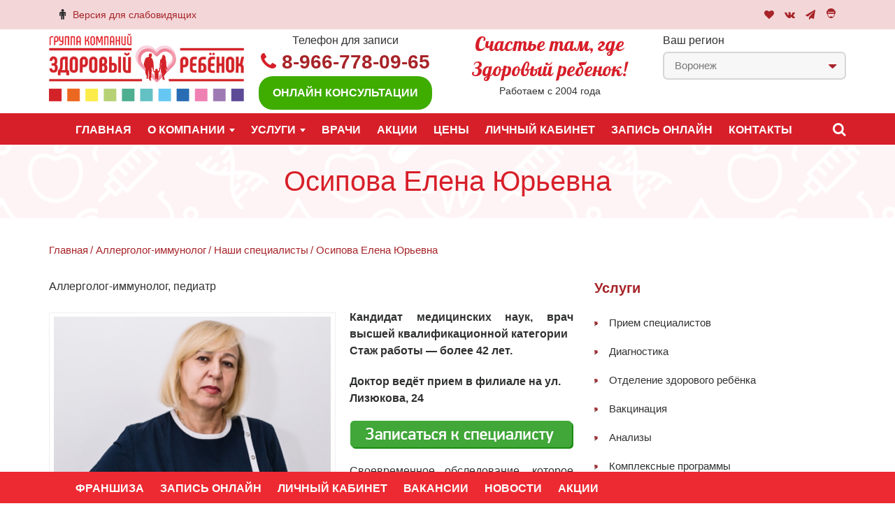

--- FILE ---
content_type: text/html; charset=UTF-8
request_url: https://mczr.ru/osipova-elena-jurevna/
body_size: 18415
content:
<!DOCTYPE html>
<!--[if lt IE 9]>
<html class="old-ie" lang="ru-RU">
<![endif]-->
<!--[if gte IE 9]><!-->
<html  lang="ru-RU">
<!--<![endif]-->
<head>
	<meta charset="utf-8" />
	<meta name="viewport" content="width=device-width, initial-scale=1">
	<meta name="yandex-verification" content="d0dcce5fdbe95f19" />
	<meta name="format-detection" content="telephone=no" />
	<meta name="facebook-domain-verification" content="glwd0146vs9y1yu629a0g5l6hfh5jc" />
	<meta name="mailru-domain" content="fhcyabGfJBoVWfFt" />
	<title>Осипова Елена Юрьевна | Медицинский центр Здоровый ребенок</title>

	<!--[if lt IE 9]>
	<script src="https://mczr.ru/wp-content/themes/happychild/js/html5.js"></script>
	<script src="https://mczr.ru/wp-content/themes/happychild/js/respond.min.js"></script>
	<![endif]-->
	<title>Осипова Елена Юрьевна &#8212; Медицинский центр Здоровый ребенок</title>

<!-- All in One SEO Pack 2.5 by Michael Torbert of Semper Fi Web Design[528,559] -->
<meta name="description"  content="В медицинском центре Здоровый ребенок ведет прием Осипова Елена Юрьевна, детский аллерголог-иммунолог. Если у Вашего ребенка присутствуют симптомы аллергии, рекомендуем сразу же обратиться за помощью к специалистам." />

<link rel="canonical" href="https://mczr.ru/osipova-elena-jurevna/" />
<!-- /all in one seo pack -->
<link rel='dns-prefetch' href='//fonts.googleapis.com' />
<link rel='dns-prefetch' href='//s.w.org' />
<link rel="alternate" type="application/rss+xml" title="Медицинский центр Здоровый ребенок &raquo; Лента" href="https://mczr.ru/feed/" />
<link rel="alternate" type="application/rss+xml" title="Медицинский центр Здоровый ребенок &raquo; Лента комментариев" href="https://mczr.ru/comments/feed/" />
<link rel="alternate" type="application/rss+xml" title="Медицинский центр Здоровый ребенок &raquo; Лента комментариев к &laquo;Осипова Елена Юрьевна&raquo;" href="https://mczr.ru/osipova-elena-jurevna/feed/" />
		<script type="text/javascript">
			window._wpemojiSettings = {"baseUrl":"https:\/\/s.w.org\/images\/core\/emoji\/2.4\/72x72\/","ext":".png","svgUrl":"https:\/\/s.w.org\/images\/core\/emoji\/2.4\/svg\/","svgExt":".svg","source":{"concatemoji":"https:\/\/mczr.ru\/wp-includes\/js\/wp-emoji-release.min.js?ver=4.9.6"}};
			!function(a,b,c){function d(a,b){var c=String.fromCharCode;l.clearRect(0,0,k.width,k.height),l.fillText(c.apply(this,a),0,0);var d=k.toDataURL();l.clearRect(0,0,k.width,k.height),l.fillText(c.apply(this,b),0,0);var e=k.toDataURL();return d===e}function e(a){var b;if(!l||!l.fillText)return!1;switch(l.textBaseline="top",l.font="600 32px Arial",a){case"flag":return!(b=d([55356,56826,55356,56819],[55356,56826,8203,55356,56819]))&&(b=d([55356,57332,56128,56423,56128,56418,56128,56421,56128,56430,56128,56423,56128,56447],[55356,57332,8203,56128,56423,8203,56128,56418,8203,56128,56421,8203,56128,56430,8203,56128,56423,8203,56128,56447]),!b);case"emoji":return b=d([55357,56692,8205,9792,65039],[55357,56692,8203,9792,65039]),!b}return!1}function f(a){var c=b.createElement("script");c.src=a,c.defer=c.type="text/javascript",b.getElementsByTagName("head")[0].appendChild(c)}var g,h,i,j,k=b.createElement("canvas"),l=k.getContext&&k.getContext("2d");for(j=Array("flag","emoji"),c.supports={everything:!0,everythingExceptFlag:!0},i=0;i<j.length;i++)c.supports[j[i]]=e(j[i]),c.supports.everything=c.supports.everything&&c.supports[j[i]],"flag"!==j[i]&&(c.supports.everythingExceptFlag=c.supports.everythingExceptFlag&&c.supports[j[i]]);c.supports.everythingExceptFlag=c.supports.everythingExceptFlag&&!c.supports.flag,c.DOMReady=!1,c.readyCallback=function(){c.DOMReady=!0},c.supports.everything||(h=function(){c.readyCallback()},b.addEventListener?(b.addEventListener("DOMContentLoaded",h,!1),a.addEventListener("load",h,!1)):(a.attachEvent("onload",h),b.attachEvent("onreadystatechange",function(){"complete"===b.readyState&&c.readyCallback()})),g=c.source||{},g.concatemoji?f(g.concatemoji):g.wpemoji&&g.twemoji&&(f(g.twemoji),f(g.wpemoji)))}(window,document,window._wpemojiSettings);
		</script>
		<style type="text/css">
img.wp-smiley,
img.emoji {
	display: inline !important;
	border: none !important;
	box-shadow: none !important;
	height: 1em !important;
	width: 1em !important;
	margin: 0 .07em !important;
	vertical-align: -0.1em !important;
	background: none !important;
	padding: 0 !important;
}
</style>
<link rel='stylesheet' id='es-widget-css-css'  href='https://mczr.ru/wp-content/plugins/email-subscribers/widget/es-widget.css?ver=4.9.6' type='text/css' media='all' />
<link rel='stylesheet' id='SFSImainCss-css'  href='https://mczr.ru/wp-content/plugins/ultimate-social-media-icons/css/sfsi-style.css?ver=4.9.6' type='text/css' media='all' />
<link rel='stylesheet' id='wp-pagenavi-css'  href='https://mczr.ru/wp-content/plugins/wp-pagenavi/pagenavi-css.css?ver=2.70' type='text/css' media='all' />
<link rel='stylesheet' id='swiper-style-css'  href='https://mczr.ru/wp-content/themes/happychild/assets/css/swiper.css' type='text/css' media='all' />
<link rel='stylesheet' id='carousel-style-css'  href='https://mczr.ru/wp-content/themes/happychild/assets/css/owl.carousel.min.css' type='text/css' media='all' />
<link rel='stylesheet' id='carousel-theme-style-css'  href='https://mczr.ru/wp-content/themes/happychild/assets/css/owl.theme.default.css' type='text/css' media='all' />
<link rel='stylesheet' id='theme-style-css'  href='https://mczr.ru/wp-content/themes/happychild/style.css?ver=4.7' type='text/css' media='all' />
<link rel='stylesheet' id='whhg-css'  href='https://mczr.ru/wp-content/themes/happychild/assets/css/whhg.css' type='text/css' media='all' />
<link rel='stylesheet' id='base_font_family-css'  href='https://fonts.googleapis.com/css?family=Dosis%3A100%2C100italic%2C200%2C200italic%2C300%2C300italic%2C400%2C400italic%2C500%2C500italic%2C600%2C600italic%2C700%2C700italic%2C800%2C800italic%2C900%2C900italic&#038;ver=4.5#038;subset=latin,latin-ext,cyrillic,cyrillic-ext,greek-ext,greek,vietnamese' type='text/css' media='all' />
<link rel='stylesheet' id='heading_font_family-css'  href='https://fonts.googleapis.com/css?family=Leckerli+One%3A100%2C100italic%2C200%2C200italic%2C300%2C300italic%2C400%2C400italic%2C500%2C500italic%2C600%2C600italic%2C700%2C700italic%2C800%2C800italic%2C900%2C900italic&#038;ver=4.5#038;subset=latin,latin-ext,cyrillic,cyrillic-ext,greek-ext,greek,vietnamese' type='text/css' media='all' />
<link rel='stylesheet' id='slogan_font_family-css'  href='https://fonts.googleapis.com/css?family=Pattaya&#038;ver=4.5#038;subset=cyrillic' type='text/css' media='all' />
<script type='text/javascript' src='https://mczr.ru/wp-content/themes/happychild/assets/js/jquery-1.11.0.min.js'></script>
<script type='text/javascript' src='https://mczr.ru/wp-includes/js/jquery/jquery-migrate.min.js?ver=1.4.1'></script>
<script type='text/javascript' src='https://mczr.ru/wp-content/themes/happychild/assets/js/jquery-migrate-1.2.1.min.js'></script>
<link rel='https://api.w.org/' href='https://mczr.ru/wp-json/' />
<link rel="EditURI" type="application/rsd+xml" title="RSD" href="https://mczr.ru/xmlrpc.php?rsd" />
<link rel="wlwmanifest" type="application/wlwmanifest+xml" href="https://mczr.ru/wp-includes/wlwmanifest.xml" /> 
<link rel='prev' title='Контактная информация' href='https://mczr.ru/kontaktnaja-informacija/' />
<link rel='next' title='Королев Павел Вячеславович' href='https://mczr.ru/korolev-pavel-vjacheslavovich/' />
<meta name="generator" content="WordPress 4.9.6" />
<link rel='shortlink' href='https://mczr.ru/?p=3243' />
<link rel="alternate" type="application/json+oembed" href="https://mczr.ru/wp-json/oembed/1.0/embed?url=https%3A%2F%2Fmczr.ru%2Fosipova-elena-jurevna%2F" />
<link rel="alternate" type="text/xml+oembed" href="https://mczr.ru/wp-json/oembed/1.0/embed?url=https%3A%2F%2Fmczr.ru%2Fosipova-elena-jurevna%2F&#038;format=xml" />


<!-- This site is optimized with the Schema plugin v1.7.8.1 - https://schema.press -->
<script type="application/ld+json">{"@context":"http:\/\/schema.org\/","@type":"BlogPosting","mainEntityOfPage":{"@type":"WebPage","@id":"https:\/\/mczr.ru\/osipova-elena-jurevna\/"},"url":"https:\/\/mczr.ru\/osipova-elena-jurevna\/","headline":"Осипова Елена...","datePublished":"2021-02-01T11:38:25+00:00","dateModified":"2025-06-25T15:08:26+00:00","publisher":{"@type":"Organization","@id":"https:\/\/mczr.ru\/#organization","name":"Медицинский центр Здоровый ребенок","logo":{"@type":"ImageObject","url":"","width":600,"height":60}},"image":{"@type":"ImageObject","url":"https:\/\/mczr.ru\/wp-content\/uploads\/2023\/12\/osipova.png","width":696,"height":400},"articleSection":"Аллерголог-иммунолог","keywords":"аллерголог, аллерголог-иммунолог, детский врач, иммунолог","description":"Аллерголог-иммунолог, педиатр Осипова Елена Юрьевна - детский аллерголог-иммунолог, педиатр высшей квалификационной категории. Кандидат медицинских наук, врач высшей квалификационной категорииСтаж работы — более 42 лет. Доктор ведёт прием в филиале на ул. Лизюкова, 24 Своевременное обследование, которое проведет детский аллерголог-иммунолог в медицинском центре Здоровый ребенок, позволяет максимально точно установить причину","author":{"@type":"Person","name":"Editor","url":"https:\/\/mczr.ru\/author\/editor\/"}}</script>

<meta name="[base64]" content="Q8CthsqhjXW6Lvt2smUa"/><link rel="shortcut icon" type="image/x-icon" href="https://mczr.ru/wp-content/uploads/2017/09/favicon.ico" />
    <script type="text/javascript">
        var ajaxurl = 'https://mczr.ru/wp-admin/admin-ajax.php';
    </script>
	<script type="text/javascript">!function(){var t=document.createElement("script");t.type="text/javascript",t.async=!0,t.src="https://vk.com/js/api/openapi.js?168",t.onload=function(){VK.Retargeting.Init("VK-RTRG-528889-dR3qC"),VK.Retargeting.Hit()},document.head.appendChild(t)}();</script><noscript><img src="https://vk.com/rtrg?p=VK-RTRG-528889-dR3qC" style="position:fixed; left:-999px;" alt=""/></noscript>
</head>
<body class="post-template-default single single-post postid-3243 single-format-standard ">
<!-- Rating@Mail.ru counter -->
<script type="text/javascript">
var _tmr = window._tmr || (window._tmr = []);
_tmr.push({id: "3063126", type: "pageView", start: (new Date()).getTime()});
(function (d, w, id) {
  if (d.getElementById(id)) return;
  var ts = d.createElement("script"); ts.type = "text/javascript"; ts.async = true; ts.id = id;
  ts.src = (d.location.protocol == "https:" ? "https:" : "http:") + "//top-fwz1.mail.ru/js/code.js";
  var f = function () {var s = d.getElementsByTagName("script")[0]; s.parentNode.insertBefore(ts, s);};
  if (w.opera == "[object Opera]") { d.addEventListener("DOMContentLoaded", f, false); } else { f(); }
})(document, window, "topmailru-code");
</script><noscript><div>
<img src="//top-fwz1.mail.ru/counter?id=3063126;js=na" style="border:0;position:absolute;left:-9999px;" alt="" />
</div></noscript>
<!-- //Rating@Mail.ru counter -->
<div class="td-scroll-up"><i class="fa fa-angle-up td-icon-menu-up"></i></div>
<!-- <a href="/opros/"><div class="td-opros"><div class="v-text">О П Р О С</div></div></a> -->
<div class="wrapper">
	<header id="header">
		<div class="container">
							<div class="special_header">
					<div class="vc_row vc_row-fluid clearfix">
						<div class="wpb_column vc_column_container col-md-12">
Размер шрифта: <a href="#" class="font-button font-normal" id="font-normal">A</a> <a href="#" class="font-button font-big" id="font-big">A</a> <a href="#" class="font-button font-huge" id="font-huge">A</a>
Цвет: <a href="#" class="color-button color-default" id="color-default">Ц</a> <a href="#" class="color-button color-white-black" id="color-white-black">Ц</a> <a href="#" class="color-button color-blue-darkblue" id="color-blue-darkblue">Ц</a> <a href="#" class="color-button color-brown-biege" id="color-brown-biege">Ц</a> <a href="#" class="color-button color-green-brown" id="color-green-brown">Ц</a>
Шрифт: <a href="#" class="font-type-button font-arial" id="font-arial">Arial</a> <a href="#" class="font-type-button font-times" id="font-times">Times</a>
Интервал: <a href="#" class="spacing-button spacing-normal" id="spacing-normal">Стандартный</a> <a href="#" class="spacing-button spacing-big" id="spacing-big">Средний</a> <a href="#" class="spacing-button spacing-huge" id="spacing-huge">Большой</a>
						</div>
					</div>
				</div>
				<div class="top_header_pre">
					<div class="social_bar">
						<div class="container-fluid clearfix">
							<ul class="icons_top">
								<li><span style="margin-right: 10px;" class="fa fa-male"></span><a id="special-btn" title="Версия для слабовидящих" href="#" target="_blank">Версия для слабовидящих</a></li>
							</ul>
							<ul class="socials_top">
								<!--<li><a title="Доктор Бот" href="#" target="_blank"><i class="fa fa-user-md"></i></a></li>-->
								<li><a title="Чат поддержки" href="https://mczr.ru/chat-podderzhki-roditelej/" target="_blank"><i class="fa fa-heart"></i></a></li>
								<li><a title="Вконтакте" href="https://vk.com/mczr_med" target="_blank"><i class="fa fa-vk"></i></a></li>
								<!--<li><a title="Facebook" href="" target="_blank"><i class="fa fa-facebook"></i></a></li>-->
								<!--<li><a title="Instagram" href="" target="_blank"><i class="fa fa-instagram"></i></a></li>-->
								<!--<li><a title="Whatsapp" href="" target="_blank"><i class="icon-whatsapp"></i></a></li>-->
								<li><a title="Telegram" href="https://t.me/zr_medical" target="_blank"><i class="fa fa-paper-plane"></i></a></li>
								<!--<li><a title="Youtube" href="" target="_blank"><i class="fa fa-youtube-play"></i></a></li>-->
								<li><a title="Telegram Bot" href="https://t.me/ZR_info_bot" target="_blank"><i class="icon-robocop"></i></a></li>
								<!--<li><a title="Viber" href="" target="_blank"><i class="icon-viber"></i></a></li>-->
							</ul>
						</div>
					</div>
				</div>
				<div class="top_header">
					<div class="vc_row wpb_row vc_row-fluid clearfix">
						<div class="wpb_column vc_column_container col-md-3">
							<div class="logo_wrapper">
								<a class="main_logo" href="https://mczr.ru/"><img src="https://mczr.ru/wp-content/uploads/2022/06/logo.png" alt="Медицинский центр Здоровый ребенок" /></a>
							</div>
						</div>
						<div class="wpb_column vc_column_container col-md-3">
							<div class="header_phone" style="text-align:center;">
								<p>Телефон для записи</p>
																<h3><i class="fa fa-phone"></i> <a href="tel:Array">+7 473 2000-451</a></h3>
								<!--<p><a href="tel:+79011290129"><strong>8-901-129-0-129</strong></a></p>-->
								<a href="https://dr.clinicode.ru/" class="btn btn-success" style="border-radius: 20px;">Онлайн консультации</a>
															</div>
						</div>
						<div class="wpb_column vc_column_container col-md-3">
							<div class="wpb_wrapper">
								<div class="wpb_text_column wpb_content_element wpb_header_slogan">
									<div class="wpb_wrapper">
										<p class="tagline">Счастье там, где<br>Здоровый ребенок!</p>
										<p class="tagline_sub" style="color:#303132;">Работаем с 2004 года</p>
									</div>
								</div>
							</div>
						</div>
						<div class="wpb_column vc_column_container col-md-3">
							<div class="branch-selector">
								<p>Ваш регион</p>
								<select id="region-select">
								<option value="36" reg-href="https://mczr.ru?rr=36" reg-def="true">Воронеж</option><option value="68" reg-href="https://mczr-tambov.ru?rr=68" reg-def="false">Тамбов</option><option value="74" reg-href="http://mczr74.ru?rr=74" reg-def="false">Челябинск</option><option value="60" reg-href="http://mczr60.ru?rr=60" reg-def="false">Псков</option><option value="231" reg-href="http://mczr-nvrsk.ru?rr=231" reg-def="false">Новороссийск</option><option value="22" reg-href="http://mczr22.ru?rr=22" reg-def="false">Барнаул</option><option value="38" reg-href="https://mczr38.ru?rr=38" reg-def="false">Иркутск</option><option value="34" reg-href="https://mczr34.ru?rr=34" reg-def="false">Волгоград</option>								</select>
							</div>
						</div>
					</div>
				</div>
				<div class="top_nav">
					<nav class="navbar navbar-default" role="navigation">
						<div class="container-fluid clearfix">
							<!-- Brand and toggle get grouped for better mobile display -->
							<div class="navbar-header">
								<button type="button" class="navbar-toggle" data-toggle="collapse" data-target="#navbar-collapse-1">
									<span class="sr-only">Toggle navigation</span>
									<span class="icon-bar"></span>
									<span class="icon-bar"></span>
									<span class="icon-bar"></span>
								</button>
							</div>

							<!-- Collect the nav links, forms, and other content for toggling -->
							<div class="collapse navbar-collapse" id="navbar-collapse-1">
								<ul id="menu-glavnoe-menju" class="nav navbar-nav"><li id="menu-item-2318" class="menu-item menu-item-type-post_type menu-item-object-page menu-item-home menu-item-2318"><a title="Главная" href="https://mczr.ru/">Главная</a></li>
<li id="menu-item-4055" class="menu-item menu-item-type-custom menu-item-object-custom menu-item-has-children menu-item-4055 dropdown"><a title="О компании" data-toggle="dropdown" class="dropdown-toggle" aria-haspopup="true">О компании <span class="caret"></span></a>
<ul role="menu" class=" dropdown-menu">
	<li id="menu-item-5941" class="menu-item menu-item-type-custom menu-item-object-custom menu-item-5941"><a title="Вакансии" href="https://mczr.ru/vakansii/">Вакансии</a></li>
	<li id="menu-item-67" class="menu-item menu-item-type-post_type menu-item-object-page menu-item-has-children menu-item-67 dropdown"><a title="О нас" href="https://mczr.ru/o_centre/">О нас</a>
	<ul role="menu" class=" dropdown-menu">
		<li id="menu-item-6446" class="menu-item menu-item-type-post_type menu-item-object-page menu-item-6446"><a title="Сертификаты качества" href="https://mczr.ru/sertifikaty/">Сертификаты качества</a></li>
	</ul>
</li>
	<li id="menu-item-3619" class="menu-item menu-item-type-custom menu-item-object-custom menu-item-3619"><a title="Прайс" href="https://mczr.ru/pricelist/">Прайс</a></li>
	<li id="menu-item-6703" class="menu-item menu-item-type-post_type menu-item-object-page menu-item-6703"><a title="Политика конфиденциальности" href="https://mczr.ru/o_centre/politika-konfidencialnosti/">Политика конфиденциальности</a></li>
	<li id="menu-item-3875" class="menu-item menu-item-type-custom menu-item-object-custom menu-item-3875"><a title="Правила посещения" href="https://mczr.ru/pravila-poseshhenija-centra/">Правила посещения</a></li>
	<li id="menu-item-6552" class="menu-item menu-item-type-post_type menu-item-object-page menu-item-6552"><a title="Программа лояльности" href="https://mczr.ru/programma-lojalnosti/">Программа лояльности</a></li>
	<li id="menu-item-2321" class="menu-item menu-item-type-post_type menu-item-object-page menu-item-2321"><a title="Контакты" href="https://mczr.ru/contacts/">Контакты</a></li>
</ul>
</li>
<li id="menu-item-4056" class="menu-item menu-item-type-custom menu-item-object-custom menu-item-has-children menu-item-4056 dropdown"><a title="Услуги" data-toggle="dropdown" class="dropdown-toggle" aria-haspopup="true">Услуги <span class="caret"></span></a>
<ul role="menu" class=" dropdown-menu">
	<li id="menu-item-69" class="menu-item menu-item-type-post_type menu-item-object-page menu-item-69"><a title="Услуги центра" href="https://mczr.ru/services/">Услуги центра</a></li>
	<li id="menu-item-3999" class="menu-item menu-item-type-custom menu-item-object-custom menu-item-3999"><a title="Операционная" href="https://mczr.ru/ambulator_hirurg/">Операционная</a></li>
	<li id="menu-item-4017" class="menu-item menu-item-type-custom menu-item-object-custom menu-item-4017"><a title="Медосмотры" href="https://mczr.ru/medosmotry/">Медосмотры</a></li>
	<li id="menu-item-2576" class="menu-item menu-item-type-post_type menu-item-object-page menu-item-2576"><a title="Прием специалистов" href="https://mczr.ru/services/priem_specialistov/">Прием специалистов</a></li>
	<li id="menu-item-2577" class="menu-item menu-item-type-post_type menu-item-object-page menu-item-2577"><a title="Диагностика" href="https://mczr.ru/services/diagnostics/">Диагностика</a></li>
	<li id="menu-item-2579" class="menu-item menu-item-type-post_type menu-item-object-page menu-item-2579"><a title="Вакцинация" href="https://mczr.ru/services/vaccination/">Вакцинация</a></li>
	<li id="menu-item-2580" class="menu-item menu-item-type-post_type menu-item-object-page menu-item-2580"><a title="Анализы" href="https://mczr.ru/services/laboratoryne-issledovaniya/">Анализы</a></li>
	<li id="menu-item-2581" class="menu-item menu-item-type-post_type menu-item-object-page menu-item-2581"><a title="Комплексные программы" href="https://mczr.ru/services/komplex_programma/">Комплексные программы</a></li>
	<li id="menu-item-2582" class="menu-item menu-item-type-post_type menu-item-object-page menu-item-2582"><a title="Вызов врача на дом" href="https://mczr.ru/services/vyzov-vracha-na-dom/">Вызов врача на дом</a></li>
	<li id="menu-item-2583" class="menu-item menu-item-type-post_type menu-item-object-page menu-item-2583"><a title="Медицинская справка от педиатра" href="https://mczr.ru/services/spravki/">Медицинская справка от педиатра</a></li>
	<li id="menu-item-5573" class="menu-item menu-item-type-post_type menu-item-object-page menu-item-5573"><a title="ЭЭГ" href="https://mczr.ru/services/diagnostics/eeg/">ЭЭГ</a></li>
</ul>
</li>
<li id="menu-item-4651" class="menu-item menu-item-type-custom menu-item-object-custom menu-item-4651"><a title="Врачи" href="https://mczr.ru/staff/">Врачи</a></li>
<li id="menu-item-4050" class="menu-item menu-item-type-custom menu-item-object-custom menu-item-4050"><a title="Акции" href="https://mczr.ru/category/akciy/">Акции</a></li>
<li id="menu-item-4565" class="menu-item menu-item-type-post_type menu-item-object-page menu-item-4565"><a title="Цены" href="https://mczr.ru/pricelist/">Цены</a></li>
<li id="menu-item-3625" class="menu-item menu-item-type-custom menu-item-object-custom menu-item-3625"><a title="Личный кабинет" href="https://zr-platform.ru/appointment">Личный кабинет</a></li>
<li id="menu-item-3471" class="menu-item menu-item-type-custom menu-item-object-custom menu-item-3471"><a title="Запись онлайн" href="http://zr-platform.ru/enroll/">Запись онлайн</a></li>
<li id="menu-item-4566" class="menu-item menu-item-type-post_type menu-item-object-page menu-item-4566"><a title="Контакты" href="https://mczr.ru/contacts/">Контакты</a></li>
</ul>								<form class="navbar-form navbar-right" action="/" method="get" role="search">
									<div class="form-group">
										<input type="text" name="s" class="form-control" placeholder="Найти">
									</div>
									<button type="submit" class="btn"></button>
								</form>
							</div>
							<!-- /.navbar-collapse -->
						</div>
						<!-- /.container-fluid -->
					</nav>
				</div>
				<div class="navbar-header-2 clearfix">
					<a class="navbar-brand" href="/"><img src="https://mczr.ru/wp-content/uploads/2022/06/logo.png " alt="" /></a>
				</div>
					</div>
	</header>
	<!--#header-->
	<div class="main">
		<div class="container">		<div class="title_block style_1" >
			<h1>
				Осипова Елена Юрьевна			</h1>
		</div>
	<ol class="breadcrumb"><li class=""><a href="https://mczr.ru/">Главная</a></li><li class=""><a href="https://mczr.ru/category/nachi_specialisti/allergiy/">Аллерголог-иммунолог</a></li><li class=""><a href="https://mczr.ru/category/nachi_specialisti/">Наши специалисты</a></li><li class="active">Осипова Елена Юрьевна</li></ol>	<div class="row">
		<div class="col-md-8">
			<article class="post-3243 post type-post status-publish format-standard has-post-thumbnail hentry category-allergiy category-nachi_specialisti tag-allergolog tag-allergolog-immunolog tag-detskij-vrach tag-immunolog">
	<div class="blog_post">
						<div class="content_block">
			<p>Аллерголог-иммунолог, педиатр</p>
<p><span id="more-3243"></span></p>
<div id="attachment_5812" style="width: 410px" class="wp-caption alignleft"><img class="size-full wp-image-5812" src="https://mczr.ru/wp-content/uploads/2023/12/osipova.png" alt="Осипова Елена Юрьевна - детский аллерголог-иммунолог, педиатр высшей квалификационной категории." width="400" height="400" srcset="https://mczr.ru/wp-content/uploads/2023/12/osipova.png 400w, https://mczr.ru/wp-content/uploads/2023/12/osipova-200x200.png 200w, https://mczr.ru/wp-content/uploads/2023/12/osipova-229x229.png 229w" sizes="(max-width: 400px) 100vw, 400px" /><p class="wp-caption-text">Осипова Елена Юрьевна &#8212; детский аллерголог-иммунолог, педиатр высшей квалификационной категории.</p></div>
<p style="text-align: justify;"><strong data-start="176" data-end="245">Кандидат медицинских наук, врач высшей квалификационной категории</strong><br data-start="245" data-end="248" /><strong data-start="248" data-end="278">Стаж работы — более 42 лет.</strong></p>
<p><strong data-start="1635" data-end="1682">Доктор ведёт прием в филиале на ул. Лизюкова, 24</strong></p>
<p><a href="https://zr-platform.ru/enroll/sp-emp?buid=1&amp;spid=48&amp;empid=109"><img class="aligncenter wp-image-4277 size-full" src="https://mczr.ru/wp-content/uploads/2020/09/Zapisatsya-k-spetsialistu-1.png" alt="" width="320" height="40" /></a></p>
<p style="text-align: justify;">Своевременное обследование, которое проведет детский аллерголог-иммунолог в медицинском центре Здоровый ребенок, позволяет максимально точно установить причину и вид иммунных нарушений и выработать эффективную программу лечения.</p>
<h3 data-start="973" data-end="995">Образование и опыт</h3>
<ul>
<li data-start="973" data-end="995">1982 г. — диплом по специальности «Педиатрия», ВГМУ им. Н.Н. Бурденко</li>
<li data-start="973" data-end="995">2000 г. — защита кандидатской диссертации по медицине</li>
<li data-start="973" data-end="995">2016–2017 гг. — актуальное повышение квалификации по аллергологии и иммунологии</li>
<li data-start="973" data-end="995">30+ лет профессионального опыта, включая клиническую и научную практику</li>
</ul>
<p style="text-align: justify;"><div id="swiper-slider" class="swiper-container fullwidthbanner-container"><div class="swiper-wrapper fullwidthabanner"><div class="swiper-slide"><img width="798" height="307" src="https://mczr.ru/wp-content/uploads/2020/03/osipova2.jpg" class="attachment-full size-full" alt="" /></div><div class="swiper-slide"><img width="799" height="306" src="https://mczr.ru/wp-content/uploads/2020/03/osipova3.jpg" class="attachment-full size-full" alt="" /></div><div class="swiper-slide"><img width="799" height="306" src="https://mczr.ru/wp-content/uploads/2020/03/osipova1.jpg" class="attachment-full size-full" alt="" /></div></div></div><script type="text/javascript">$(document).ready(function () {var mySwiper = new Swiper (".swiper-container", {autoplay: 6000,loop: true})});</script><p></p></p>
<h3 data-start="421" data-end="482">Когда нужно обратиться к детскому аллергологу-иммунологу?</h3>
<p data-start="484" data-end="499">Если у ребенка:</p>
<ul>
<li data-start="484" data-end="499">Частые или сезонные насморки, чихание, слезотечение;</li>
<li data-start="484" data-end="499">Кожные высыпания, покраснения, зуд;</li>
<li data-start="484" data-end="499">Пищевая непереносимость или подозрение на аллергию;</li>
<li data-start="484" data-end="499">Аллергические реакции на лекарства;</li>
<li data-start="484" data-end="499">Частые ОРВИ, ослабленный иммунитет;</li>
<li data-start="484" data-end="499">Повышенные эозинофилы в анализах крови;</li>
<li data-start="484" data-end="499">Подозрение на бронхиальную астму, крапивницу или контактный дерматит.</li>
</ul>
<h3 data-start="1309" data-end="1338">Что вы получите на приеме</h3>
<ul>
<li data-start="1340" data-end="1625">Подробный анамнез и внимательный осмотр</li>
<li data-start="1340" data-end="1625">Современные методики диагностики и лабораторные исследования</li>
<li data-start="1340" data-end="1625">Индивидуальный план лечения и профилактики</li>
<li data-start="1340" data-end="1625">Конкретные рекомендации по питанию, уходу и профилактике обострений</li>
<li data-start="1340" data-end="1625">Поддержку родителям — ответы на все волнующие вопросы</li>
</ul>
<p data-start="839" data-end="966">Чем раньше вы обратитесь — тем выше шанс избежать осложнений и скорректировать иммунные реакции организма в нужном направлении.</p>
<p><iframe src="https://rutube.ru/play/embed/05152e9a5f260279c95b8b5b1b1f2fa6" width="720" height="405" frameborder="0" allowfullscreen="allowfullscreen"></iframe></p>
<p style="text-align: justify;"><strong>Записаться на консультацию можно любым удобным способом:</strong></p>
<ul style="text-align: justify;">
<li>по телефону <a href="tel:+74732000451">+7 473 200 04 51</a></li>
<li>через <a href="https://zr-platform.ru/enroll/bu-emp?empid=109&amp;spid=48">онлайн форму на сайте</a></li>
</ul>
<p style="text-align: justify;"><a href="https://zr-platform.ru/enroll/sp-emp?buid=1&amp;spid=48&amp;empid=109"><img class="aligncenter wp-image-4277 size-full" src="https://mczr.ru/wp-content/uploads/2020/09/Zapisatsya-k-spetsialistu-1.png" alt="" width="320" height="40" /></a></p>
<p style="text-align: justify;"></p>
	<div class="clearfix"></div><div class="vc_row wpb_row vc_row-fluid sb_row clearfix"><div class="wpb_column vc_column_container col-md-6"><div class="service_button_wrapper"><a class="btn btn-danger awesome fullwidth " href="/category/nachi_specialisti/"><span class="button_label">Наши врачи</span></a></div></div></div>		</div>
	</div>
	<!--blog_post-->
	<div class="post_tags">
			</div>
				</article>		</div>
		<div class="col-md-4">

		<div id="primary-sidebar" class="primary-sidebar widget-area sidebar">
			<aside id="pages-services" class="widget widget_pages">
				<div class="widget_title">Услуги</div>
				<ul>
									<li><a href="https://mczr.ru/services/priem_specialistov/">Прием специалистов</a></li>
									<li><a href="https://mczr.ru/services/diagnostics/">Диагностика</a></li>
									<li><a href="https://mczr.ru/services/otdelenie-zdorovogo-rebjonka/">Отделение здорового ребёнка</a></li>
									<li><a href="https://mczr.ru/services/vaccination/">Вакцинация</a></li>
									<li><a href="https://mczr.ru/services/laboratoryne-issledovaniya/">Анализы</a></li>
									<li><a href="https://mczr.ru/services/komplex_programma/">Комплексные программы</a></li>
									<li><a href="https://mczr.ru/services/vyzov-vracha-na-dom/">Вызов врача на дом</a></li>
									<li><a href="https://mczr.ru/services/spravki/">Медицинская справка от педиатра</a></li>
								</ul>
			</aside>
			<aside id="bot-service" class="widget widget_pages">
				<div class="widget_title">Телеграм Бот</div>
				<p>Это удобно! Подключайтесь к нашему <a href="https://t.me/zr_info_bot">телеграм боту!</a> Он напомнит вам о визите к врачу, сообщит о готовности анализов и расскажет Вам о выгодных предложениях и акциях.</p>
				<div style="text-align:center;"><a href="https://t.me/zr_info_bot"><img src="https://mczr.ru/wp-content/themes/happychild/assets/images/bot_qr.png">></a></div>
			</aside>
				<aside id="email-subscribers-2" class="widget widget_text elp-widget"><div class="widget_title">Подпишитесь на рассылку</div>
		<div>
			<form class="es_widget_form" data-es_form_id="es_widget_form">
									<div class="es_caption">Подпишитесь и получите полезную информацию</div>
												<div class="es_lablebox"><label class="es_widget_form_email">Email *</label></div>
				<div class="es_textbox">
					<input type="text" id="es_txt_email" class="es_textbox_class" name="es_txt_email" onkeypress="if(event.keyCode==13) es_submit_page(event,'https://mczr.ru')" value="" maxlength="225">
				</div>
				<div class="es_button">
					<input type="button" id="es_txt_button" class="es_textbox_button es_submit_button" name="es_txt_button" onClick="return es_submit_page(event,'https://mczr.ru')" value="Подписаться">
				</div>
				<div class="es_msg" id="es_widget_msg">
					<span id="es_msg"></span>
				</div>
									<input type="hidden" id="es_txt_name" name="es_txt_name" value="">
								<input type="hidden" id="es_txt_group" name="es_txt_group" value="Public">
			</form>
		</div>
		</aside>			</div><!-- #primary-sidebar -->
	

</div>	</div>

</div> <!--.container-->
</div> <!--.main-->
<footer id="footer" class="type_2">
    <div class="container">
		<div class="bottom_nav" id="sticky-bottom-nav">
			<nav class="navbar navbar-default" role="navigation">
				<div class="container-fluid clearfix">
					<div class="collapse navbar-collapse" id="navbar-collapse-1">
								<ul id="menu-nizhnjaja-navigacija" class="nav navbar-nav"><li id="menu-item-5127" class="menu-item menu-item-type-custom menu-item-object-custom menu-item-5127"><a title="Франшиза" href="http://zr-franchise.ru/">Франшиза</a></li>
<li id="menu-item-3764" class="menu-item menu-item-type-custom menu-item-object-custom menu-item-3764"><a title="Запись онлайн" href="http://zr-platform.ru/enroll/">Запись онлайн</a></li>
<li id="menu-item-3765" class="menu-item menu-item-type-custom menu-item-object-custom menu-item-3765"><a title="Личный кабинет" href="https://zr-platform.ru/appointment">Личный кабинет</a></li>
<li id="menu-item-3776" class="menu-item menu-item-type-custom menu-item-object-custom menu-item-3776"><a title="Вакансии" href="https://mczr.ru/vakansii/">Вакансии</a></li>
<li id="menu-item-3781" class="menu-item menu-item-type-taxonomy menu-item-object-category menu-item-3781"><a title="Новости" href="https://mczr.ru/category/news/">Новости</a></li>
<li id="menu-item-3785" class="menu-item menu-item-type-taxonomy menu-item-object-category menu-item-3785"><a title="Акции" href="https://mczr.ru/category/akciy/">Акции</a></li>
</ul>					</div>			
				</div>
			</nav>
		</div>
		<div class="row" style="margin-top:50px;">
			<div class="widgets footer_widgets cols_ clearfix">
				<aside class="widget_text widget footer_widget widget_custom_html">
					<div class="textwidget custom-html-widget">
						<img src="https://mczr.ru/wp-content/uploads/2022/06/logo.png" alt="Медицинский центр Здоровый ребенок" />
					</div>
				</aside>
				<aside class="widget footer_widget widget_nav_menu">
					<div class="widget_title">Меню</div>
								<div class="menu-glavnoe-menju-container"><ul id="menu-glavnoe-menju-1" class="menu"><li class="menu-item menu-item-type-post_type menu-item-object-page menu-item-home menu-item-2318"><a href="https://mczr.ru/">Главная</a></li>
<li class="menu-item menu-item-type-custom menu-item-object-custom menu-item-has-children menu-item-4055"><a href="#">О компании</a></li>
<li class="menu-item menu-item-type-custom menu-item-object-custom menu-item-has-children menu-item-4056"><a href="#">Услуги</a></li>
<li class="menu-item menu-item-type-custom menu-item-object-custom menu-item-4651"><a href="https://mczr.ru/staff/">Врачи</a></li>
<li class="menu-item menu-item-type-custom menu-item-object-custom menu-item-4050"><a href="https://mczr.ru/category/akciy/">Акции</a></li>
<li class="menu-item menu-item-type-post_type menu-item-object-page menu-item-4565"><a href="https://mczr.ru/pricelist/">Цены</a></li>
<li class="menu-item menu-item-type-custom menu-item-object-custom menu-item-3625"><a href="https://zr-platform.ru/appointment">Личный кабинет</a></li>
<li class="menu-item menu-item-type-custom menu-item-object-custom menu-item-3471"><a href="http://zr-platform.ru/enroll/">Запись онлайн</a></li>
<li class="menu-item menu-item-type-post_type menu-item-object-page menu-item-4566"><a href="https://mczr.ru/contacts/">Контакты</a></li>
</ul></div>				</aside>
				<aside class="widget_text widget footer_widget widget_custom_html">
					<div class="widget_title">Контактная информация</div>
					<div class="textwidget custom-html-widget">
						<p><i class="fa fa-home"></i> Медицинский центр Здоровый ребенок на ул. Генерала Лизюкова, д. 24 (3 этаж);<br>
<a href="tel:+74732000451">+7 473 2000-451</a><br>пн-пт: 09.00-20.00,<br>сб., вс.: 09:00-18:00<br>Медицинский центр Здоровый ребенок ул. Ворошилова,1/5;<br><a href="tel:+79518648413">+7 951 864-84-13</a><br>пн-пт: 09.00-20.00, сб: 09.00-20.00,<br>Медицинский центр Здоровый ребенок на Ленинском пр-те, 43а;<br><a href="tel:+74732220143">+7 473 222-0-143</a><br>пн-пт.: 09.00-20.00, сб: 09.00-20.00<br>Медицинский центр Здоровый ребенок ул. Ф.Тютчева, 93/5; <br><a href="tel:+74732000713">+7 473 2000-713</a><br>пн.-пт.: 09.00-20.00, сб. 09.00-15.00<br>Медицинский центр Здоровый ребенок ул. Острогожская, 170/3; <br><a href="tel:+74732000651">+7 473 2000-651</a><br>пн.-пт.: 09.00-20.00, сб. 09.00-15.00<br><br>Центр Здоровый ребенок ул. Загоровского, 13/1; <br><a href="tel:+74732000517">+7 473 2000-517</a><br>пн.-пт.: 09.00-20.00<br>
Медицинский центр Здоровый ребенок в г. Тамбов на ул. Пензенская, 1а</a><br><a class="ct-not-sub" href="tel:+74752700500">+7 475 270 05 00</a><br>пн-пт.: 09.00-20.00, сб: 09.00-17.00<br></p>
<!--						<p><i class="fa fa-phone"></i> +7 473 2000-451, </p> -->
						<p><i class="fa fa-envelope"></i> zr36@list.ru</p>
						<p><i class="fa fa-clock-o"></i> </p>
					</div>
				</aside>
			</div>
		</div>
		<div class="copyrights">
        <p>&copy; 2026 Медицинский центр Здоровый ребенок.<br/>Вся информация на сайте является адресной и предназначена для лиц, нуждающихся в медицинской помощи, и не является публичной офертой.<br>18+ Информация, представленная на сайте, не может быть использована для постановки диагноза, назначения лечения и не заменяет прием врача.</p>
		</div>
            <div class="bottom_socials text-right">
                <a href="https://mczr.ru/chat-podderzhki-roditelej/" target="_blank" class="social_button"><i class="fa fa-heart"></i></a>
                <!--<a href="#" target="_blank" class="social_button"><i class="fa fa-user-md"></i></a>-->
                <a href="https://vk.com/mczr_med" target="_blank" class="social_button"><i class="fa fa-vk"></i></a>
                <!--<a href="" target="_blank" class="social_button"><i class="fa fa-facebook"></i></a>-->
                <!--<a href="" target="_blank" class="social_button"><i class="fa fa-instagram"></i></a>-->
                <!--<a href="" target="_blank" class="social_button"><i class="icon-whatsapp"></i></a>-->
                <a href="https://t.me/zr_medical" target="_blank" class="social_button"><i class="fa fa-paper-plane"></i></a>
                <!--<a href="" target="_blank" class="social_button"><i class="fa fa-youtube-play"></i></a>-->
                <a href="https://t.me/ZR_info_bot" target="_blank" class="social_button"><i class="icon-robocop"></i></a>
                <!--<a href="" target="_blank" class="social_button"><i class="icon-viber"></i></a>-->
            </div><!--social_icons-->
    </div>
</footer>
</div> <!--.wrapper-->
			<!--facebook like and share js -->
			<div id="fb-root"></div>
			<script>
				(function(d, s, id) {
					var js, fjs = d.getElementsByTagName(s)[0];
					if (d.getElementById(id)) return;
					js = d.createElement(s);
					js.id = id;
					js.src = "//connect.facebook.net/en_US/sdk.js#xfbml=1&version=v2.5";
					fjs.parentNode.insertBefore(js, fjs);
				}(document, 'script', 'facebook-jssdk'));
			</script>
		<script>
window.addEventListener('sfsi_functions_loaded', function() {
    if (typeof sfsi_responsive_toggle == 'function') {
        sfsi_responsive_toggle(0);
        // console.log('sfsi_responsive_toggle');

    }
})
</script>

    <script>
        window.addEventListener('sfsi_functions_loaded', function() {
            if (typeof sfsi_plugin_version == 'function') {
                sfsi_plugin_version(2.46);
            }
        });

        function sfsi_processfurther(ref) {

            var feed_id = '[base64]';
            var feedtype = 8;

            var email = jQuery(ref).find('input[name="data[Widget][email]"]').val();

            var filter = /^([a-zA-Z0-9_\.\-])+\@(([a-zA-Z0-9\-])+\.)+([a-zA-Z0-9]{2,4})+$/;

            if ((email != "Enter your email") && (filter.test(email))) {
                if (feed_id != "") {

                    if (feedtype == "8") {

                        var url = "https://www.specificfeeds.com/widgets/subscribeWidget/" + feed_id + "/" + feedtype;

                        window.open('', "popupwindow", "scrollbars=yes,width=1080,height=760");

                        ref.action = url;

                        ref.target = "popupwindow";

                        return true;

                    } else {

                        return false

                    }
                }
            } else {

                alert("Please enter email address");

                jQuery(ref).find('input[name="data[Widget][email]"]').focus();

                return false;

            }

        }
    </script>

    <style type="text/css" aria-selected="true">
        .sfsi_subscribe_Popinner {

            width: 100% !important;

            height: auto !important;

            padding: 18px 0px !important;

            background-color: #ffffff !important;

        }

        .sfsi_subscribe_Popinner form {

            margin: 0 20px !important;

        }

        .sfsi_subscribe_Popinner h5 {

            font-family: Helvetica,Arial,sans-serif !important;

            font-weight: bold !important;

            color: #000000 !important;

            font-size: 16px !important;

            text-align: center !important;

            margin: 0 0 10px !important;

            padding: 0 !important;

        }

        .sfsi_subscription_form_field {

            margin: 5px 0 !important;

            width: 100% !important;

            display: inline-flex;

            display: -webkit-inline-flex;

        }

        .sfsi_subscription_form_field input {

            width: 100% !important;

            padding: 10px 0px !important;

        }

        .sfsi_subscribe_Popinner input[type=email] {

            font-family: Helvetica,Arial,sans-serif !important;

            font-style: normal !important;

            color:  !important;

            font-size: 14px !important;

            text-align: center !important;

        }

        .sfsi_subscribe_Popinner input[type=email]::-webkit-input-placeholder {

            font-family: Helvetica,Arial,sans-serif !important;

            font-style: normal !important;

            color:  !important;

            font-size: 14px !important;

            text-align: center !important;

        }

        .sfsi_subscribe_Popinner input[type=email]:-moz-placeholder {
            /* Firefox 18- */

            font-family: Helvetica,Arial,sans-serif !important;

            font-style: normal !important;

            color:  !important;

            font-size: 14px !important;

            text-align: center !important;

        }

        .sfsi_subscribe_Popinner input[type=email]::-moz-placeholder {
            /* Firefox 19+ */

            font-family: Helvetica,Arial,sans-serif !important;

            font-style: normal !important;

            color:  !important;

            font-size: 14px !important;

            text-align: center !important;

        }

        .sfsi_subscribe_Popinner input[type=email]:-ms-input-placeholder {

            font-family: Helvetica,Arial,sans-serif !important;

            font-style: normal !important;

            color:  !important;

            font-size: 14px !important;

            text-align: center !important;

        }

        .sfsi_subscribe_Popinner input[type=submit] {

            font-family: Helvetica,Arial,sans-serif !important;

            font-weight: bold !important;

            color: #000000 !important;

            font-size: 16px !important;

            text-align: center !important;

            background-color: #dedede !important;

        }

                .sfsi_shortcode_container {
            float: left;
        }

        .sfsi_shortcode_container .norm_row .sfsi_wDiv {
            position: relative !important;
        }

        .sfsi_shortcode_container .sfsi_holders {
            display: none;
        }

            </style>

<script type='text/javascript'>
/* <![CDATA[ */
var es_widget_notices = {"es_email_notice":"\u0412\u0432\u0435\u0434\u0438\u0442\u0435 \u0430\u0434\u0440\u0435\u0441 email","es_incorrect_email":"\u0412\u0432\u0435\u0434\u0438\u0442\u0435 \u043a\u043e\u0440\u0440\u0435\u043a\u0442\u043d\u044b\u0439 \u0430\u0434\u0440\u0435\u0441 email","es_load_more":"\u041e\u0431\u0440\u0430\u0431\u043e\u0442\u043a\u0430...","es_ajax_error":"Cannot create XMLHTTP instance","es_success_message":"\u041f\u043e\u0434\u043f\u0438\u0441\u043a\u0430 \u043e\u0444\u043e\u0440\u043c\u043b\u0435\u043d\u0430","es_success_notice":"Your subscription was successful! Within a few minutes, kindly check the mail in your mailbox and confirm your subscription. If you can't see the mail in your mailbox, please check your spam folder.","es_email_exists":"\u0422\u0430\u043a\u043e\u0439 email \u0443\u0436\u0435 \u0441\u0443\u0449\u0435\u0441\u0442\u0432\u0443\u0435\u0442!","es_error":"\u041d\u0435\u0438\u0437\u0432\u0435\u0441\u0442\u043d\u0430\u044f \u043e\u0448\u0438\u0431\u043a\u0430.","es_invalid_email":"\u041d\u0435\u0432\u0435\u0440\u043d\u044b\u0439 \u0430\u0434\u0440\u0435\u0441 email","es_try_later":"Please try after some time","es_problem_request":"There was a problem with the request"};
/* ]]> */
</script>
<script type='text/javascript' src='https://mczr.ru/wp-content/plugins/email-subscribers/widget/es-widget.js?ver=4.9.6'></script>
<script type='text/javascript'>
/* <![CDATA[ */
var es_widget_page_notices = {"es_email_notice":"\u0412\u0432\u0435\u0434\u0438\u0442\u0435 \u0430\u0434\u0440\u0435\u0441 email","es_incorrect_email":"\u0412\u0432\u0435\u0434\u0438\u0442\u0435 \u043a\u043e\u0440\u0440\u0435\u043a\u0442\u043d\u044b\u0439 \u0430\u0434\u0440\u0435\u0441 email","es_load_more":"\u041e\u0431\u0440\u0430\u0431\u043e\u0442\u043a\u0430...","es_ajax_error":"Cannot create XMLHTTP instance","es_success_message":"\u041f\u043e\u0434\u043f\u0438\u0441\u043a\u0430 \u043e\u0444\u043e\u0440\u043c\u043b\u0435\u043d\u0430","es_success_notice":"Your subscription was successful! Within a few minutes, kindly check the mail in your mailbox and confirm your subscription. If you can't see the mail in your mailbox, please check your spam folder.","es_email_exists":"\u0422\u0430\u043a\u043e\u0439 email \u0443\u0436\u0435 \u0441\u0443\u0449\u0435\u0441\u0442\u0432\u0443\u0435\u0442!","es_error":"\u041d\u0435\u0438\u0437\u0432\u0435\u0441\u0442\u043d\u0430\u044f \u043e\u0448\u0438\u0431\u043a\u0430.","es_invalid_email":"\u041d\u0435\u0432\u0435\u0440\u043d\u044b\u0439 \u0430\u0434\u0440\u0435\u0441 email","es_try_later":"Please try after some time","es_problem_request":"There was a problem with the request"};
/* ]]> */
</script>
<script type='text/javascript' src='https://mczr.ru/wp-content/plugins/email-subscribers/widget/es-widget-page.js?ver=4.9.6'></script>
<script type='text/javascript' src='https://mczr.ru/wp-includes/js/jquery/ui/core.min.js?ver=1.11.4'></script>
<script type='text/javascript' src='https://mczr.ru/wp-content/plugins/ultimate-social-media-icons/js/shuffle/modernizr.custom.min.js?ver=4.9.6'></script>
<script type='text/javascript' src='https://mczr.ru/wp-content/plugins/ultimate-social-media-icons/js/shuffle/jquery.shuffle.min.js?ver=4.9.6'></script>
<script type='text/javascript' src='https://mczr.ru/wp-content/plugins/ultimate-social-media-icons/js/shuffle/random-shuffle-min.js?ver=4.9.6'></script>
<script type='text/javascript'>
/* <![CDATA[ */
var sfsi_icon_ajax_object = {"ajax_url":"https:\/\/mczr.ru\/wp-admin\/admin-ajax.php"};
var sfsi_icon_ajax_object = {"ajax_url":"https:\/\/mczr.ru\/wp-admin\/admin-ajax.php","plugin_url":"https:\/\/mczr.ru\/wp-content\/plugins\/ultimate-social-media-icons\/"};
/* ]]> */
</script>
<script type='text/javascript' src='https://mczr.ru/wp-content/plugins/ultimate-social-media-icons/js/custom.js?ver=4.9.6'></script>
<script type='text/javascript' src='https://mczr.ru/wp-content/themes/happychild/assets/js/select2.min.js'></script>
<script type='text/javascript' src='https://mczr.ru/wp-content/themes/happychild/assets/js/bootstrap.min.js'></script>
<script type='text/javascript' src='https://mczr.ru/wp-content/themes/happychild/assets/js/swiper.jquery.min.js'></script>
<script type='text/javascript' src='https://mczr.ru/wp-content/themes/happychild/assets/js/owl.carousel.min.js'></script>
<script type='text/javascript' src='https://mczr.ru/wp-content/themes/happychild/assets/js/custom.js?ver=4.7'></script>
<script type='text/javascript' src='https://mczr.ru/wp-content/themes/happychild/assets/js/jquery.uniform.min.js'></script>
<script type='text/javascript' src='https://mczr.ru/wp-content/themes/happychild/assets/js/colorpicker.js'></script>
<script type='text/javascript' src='https://mczr.ru/wp-content/themes/happychild/assets/js/jquery.cookie.js'></script>
<script type='text/javascript' src='https://mczr.ru/wp-includes/js/comment-reply.min.js?ver=4.9.6'></script>
<script type='text/javascript' src='https://mczr.ru/wp-includes/js/wp-embed.min.js?ver=4.9.6'></script>
<script type="text/javascript">
    jQuery(function($){
        var hash = location.hash;
        if(hash){
            jQuery('html,body').animate({
                scrollTop: $(hash).offset().top + -90
            }, 600);
            $('li.menu-item.current-menu-item').removeClass('current-menu-item');
            $('li.menu-item a[href="'+hash+'"]').closest('li.menu-item').addClass('current-menu-item');
        }

        $(".menu-item a[href*=#]:not([href=#])").live('click',function () {
            var href = $(this).attr('href');
             if(($(href).length > 0)){
                jQuery('html,body').animate({
                    scrollTop: $(href).offset().top - 90
                }, 600);
                $('li.menu-item.current-menu-item').removeClass('current-menu-item');
                $('li.menu-item a[href="'+href+'"]').closest('li.menu-item').addClass('current-menu-item');
            }else{
                location.href = 'https://mczr.ru/'+href;
            }
            return false;
        });

    });
</script>
<!-- Yandex.Metrika counter -->
<script type="text/javascript" >
   (function(m,e,t,r,i,k,a){m[i]=m[i]||function(){(m[i].a=m[i].a||[]).push(arguments)};
   m[i].l=1*new Date();
   for (var j = 0; j < document.scripts.length; j++) {if (document.scripts[j].src === r) { return; }}
   k=e.createElement(t),a=e.getElementsByTagName(t)[0],k.async=1,k.src=r,a.parentNode.insertBefore(k,a)})
   (window, document, "script", "https://mc.yandex.ru/metrika/tag.js", "ym");

   ym(23684824, "init", {
        clickmap:true,
        trackLinks:true,
        accurateTrackBounce:true,
        webvisor:true,
        trackHash:true
   });
</script>
<noscript><div><img src="https://mc.yandex.ru/watch/23684824" style="position:absolute; left:-9999px;" alt="" /></div></noscript>
<!-- /Yandex.Metrika counter -->
<!-- Global site tag (gtag.js) - Google Analytics -->
<script async src="https://www.googletagmanager.com/gtag/js?id=UA-117103743-1"></script>
<script>
  window.dataLayer = window.dataLayer || [];
  function gtag(){dataLayer.push(arguments);}
  gtag('js', new Date());

  gtag('config', 'UA-117103743-1');
</script>
<!-- Universal Analytics -->
<script type="text/javascript">
  (function(i,s,o,g,r,a,m){i['GoogleAnalyticsObject']=r;i[r]=i[r]||function(){
  (i[r].q=i[r].q||[]).push(arguments)},i[r].l=1*new Date();a=s.createElement(o),
  m=s.getElementsByTagName(o)[0];a.async=1;a.src=g;m.parentNode.insertBefore(a,m)
  })(window,document,'script','//www.google-analytics.com/analytics.js','ga');

  ga('create', 'UA-47309432-1', 'mczr.ru');
  ga('send', 'pageview');

</script>
<!-- Universal Analytics -->
<!-- Facebook Pixel Code -->
<script>
!function(f,b,e,v,n,t,s)
{if(f.fbq)return;n=f.fbq=function(){n.callMethod?
n.callMethod.apply(n,arguments):n.queue.push(arguments)};
if(!f._fbq)f._fbq=n;n.push=n;n.loaded=!0;n.version='2.0';
n.queue=[];t=b.createElement(e);t.async=!0;
t.src=v;s=b.getElementsByTagName(e)[0];
s.parentNode.insertBefore(t,s)}(window, document,'script',
'https://connect.facebook.net/en_US/fbevents.js');
fbq('init', '350325106326493');
fbq('track', 'PageView');
</script>
<noscript><img height="1" width="1" style="display:none"
src="https://www.facebook.com/tr?id=350325106326493&ev=PageView&noscript=1"
/></noscript>
<!-- End Facebook Pixel Code -->
<!-- Top.Mail.Ru counter -->
<script type="text/javascript">
var _tmr = window._tmr || (window._tmr = []);
_tmr.push({id: "3063126", type: "pageView", start: (new Date()).getTime()});
(function (d, w, id) {
  if (d.getElementById(id)) return;
  var ts = d.createElement("script"); ts.type = "text/javascript"; ts.async = true; ts.id = id;
  ts.src = "https://top-fwz1.mail.ru/js/code.js";
  var f = function () {var s = d.getElementsByTagName("script")[0]; s.parentNode.insertBefore(ts, s);};
  if (w.opera == "[object Opera]") { d.addEventListener("DOMContentLoaded", f, false); } else { f(); }
})(document, window, "tmr-code");
</script>
<noscript><div><img src="https://top-fwz1.mail.ru/counter?id=3063126;js=na" style="position:absolute;left:-9999px;" alt="Top.Mail.Ru" /></div></noscript>
<!-- /Top.Mail.Ru counter -->
<script src="//code.jivo.ru/widget/tN7DQE4HxT" async></script>
<!-- StreamWood code -->
<!--<link href="https://clients.streamwood.ru/StreamWood/sw.css" rel="stylesheet" type="text/css" />
<script type="text/javascript" src="https://clients.streamwood.ru/StreamWood/sw.js" charset="utf-8"></script>
<script defer src="https://clients.streamwood.ru/code?swKey=a4a40c9c5fd065416d8e6bf3ea9a1870&swDomainKey=53206e5adb1c90ab60a1033092334605" charset="utf-8"></script> -->
<script type="text/javascript">
/*  swQ(document).ready(function(){
    swQ().SW({
      swKey: 'a4a40c9c5fd065416d8e6bf3ea9a1870',
      swDomainKey: '53206e5adb1c90ab60a1033092334605',
	  appEvents: {
            onfirstmessagesend: function(data){ window.send_ct_streamwood('firstmessagesend',data); },
            onaftersendgenerator: function(data){ window.send_ct_streamwood('sendgenerator',data); },
            onaftersendgeneratorv2: function(data){ window.send_ct_streamwood('sendgeneratorv2',data); },
            onaftersendregistrator: function(data){ window.send_ct_streamwood('sendregistrator',data); },
            onaftersendfeedback: function(data){ window.send_ct_streamwood('sendfeedback',data); },
            onaftersendrecallcall: function(data){ window.send_ct_streamwood('sendrecallcall',data); }
      }
	});
    swQ('body').SW('load');
  });
window.send_ct_streamwood = function(subj, data) {
//    console.log(data);
	var fio='', phone='', email='', sub='Заявка SteamWood '+subj;
    if (!!data){
        if (!!data['swClientName']) { fio = data['swClientName']};
        if (!!data['swPhone']) { phone = data['swPhone']};
        if (!!data['swEmail']) { email = data['swEmail']};
        if (email!='' && !/@/.test(email)){ phone = email; email = ''; }
        if (!!data['swFormType']) { sub = 'Заявка SteamWood ' + data['swFormType'] };
    }
    var ct_site_id = '43571';
    var ct_data = { fio: fio, phoneNumber: phone, email: email, subject: sub, requestUrl: location.href, sessionId: window.call_value };
    var request = window.ActiveXObject?new ActiveXObject("Microsoft.XMLHTTP"):new XMLHttpRequest();
    var post_data = Object.keys(ct_data).reduce(function(a, k) {if(!!ct_data[k]){a.push(k + '=' + encodeURIComponent(ct_data[k]));}return a}, []).join('&');
    var url = 'https://api.calltouch.ru/calls-service/RestAPI/'+ct_site_id+'/requests/orders/register/';
    //request.open("POST", url, true); request.setRequestHeader('Content-Type', 'application/x-www-form-urlencoded'); request.send(post_data);
};*/  
</script>
<!-- /StreamWood code -->
<!-- ZR Call Tracking -->
<script type="text/javascript">
  (function(win,doc,o,addr,prc,a,m){
	  var res = document.cookie.match(/_zr_cid=(.+?)(;|$)/);
	  var cid = res ? decodeURIComponent(res[1]) : '0';
	  var res = document.cookie.match(/_zr_sid=(.+?)(;|$)/);
	  var sid = res ? decodeURIComponent(res[1]) : '0';
	  var params={ 'c':cid, 's':sid, 'r':document.referrer, 'u':document.URL, 'b':prc };
      var pairs=[];
	  for (var key in params) {
        if (params.hasOwnProperty(key)) {
          pairs.push(key+"="+encodeURIComponent(params[key]));
        }
      };
      var qs=pairs.join("&");
	  win['zr'] = prc;
	  win[prc] = win[prc] || function(args){	// функция обратного вызова
		  var now = new Date();
		  now.setMinutes(now.getMinutes() + 30);
		  if ( args.sid > 0 ) {
			document.cookie = "_zr_sid="+args.sid+"; path=/; expires=" + now.toUTCString();
		  }
		  now.setFullYear(now.getFullYear() + 10);
		  if ( args.cid > 0 ) {
			document.cookie = "_zr_cid="+args.cid+"; path=/; expires=" + now.toUTCString();
		  }
		  if ( (typeof(args.tel) != 'undefined') && (args.tel != '') ) {
			  var elems = document.querySelectorAll('a[href ^= tel]:not(.ct-not-sub)');
			  for ( var el of elems ) {
				  el.href = 'tel:+7' + args.tel;
				  var tel = args.tel.split('');
				  tel.splice(3, '', '-');
				  tel.splice(7, '', '-');
				  tel.splice(10, '', '-');
				  el.innerHTML = '8-' + tel.join('');
			  }
		  }
		  window.trackingContext = args;
		  //console.log(args);
		if (typeof ym === "function") {
			ym(23684824, 'getClientID', function(clientID) {
				var yid = clientID;
				if ( (typeof(args.tel) != 'undefined') && (args.tel != '') ) {
					(function(win,doc,o,addr,prc,a,m){
						var params={ 't':args.tel, 'y':yid, 'c':'23684824', 'b':prc };
						var pairs=[];
						for (var key in params) {
							if (params.hasOwnProperty(key)) {
								pairs.push(key+"="+encodeURIComponent(params[key]));
							}
						};
						var qs=pairs.join("&");
						win[prc] = win[prc] || function(args){
							console.log(args);
						}	// функция обратного вызова
						a=doc.createElement(o),m=doc.getElementsByTagName(o)[0];
						a.async=1;
						a.src=addr+'?'+qs;
						m.parentNode.insertBefore(a,m)
					})(window,document,'script','https://zr-platform.ru/api/analytics-update/','zrpb');
				}
			});
		} else {
			console.log('Функция яндекс метрики не определена');
		}
	  };
	  a=doc.createElement(o),m=doc.getElementsByTagName(o)[0];
	  a.async=1;
	  a.src=addr+'?'+qs;
	  m.parentNode.insertBefore(a,m)
  })(window,document,'script','https://zr-platform.ru/api/analytics/','zrp');
  jQuery(document).ready(function($){
	  $('body').on('click', 'a[href]:not(a[href ^= tel])', function(){
		  var url = new URL($(this).attr('href'), document.documentURI);
		  if (url.search == '')
			  url.search += '?'
		  else 
			  url.search += '&'
		  var res = document.cookie.match(/_zr_cid=(.+?)(;|$)/);
	      var cid = res ? decodeURIComponent(res[1]) : '0';
		  res = document.cookie.match(/_zr_sid=(.+?)(;|$)/);
	      var sid = res ? decodeURIComponent(res[1]) : '0';
		  url.search += '_zr=1.'+cid+'.'+sid+'.'+Date.now();
		  $(this).attr('href', url.href);
	  });
  });
  function jivo_onAccept() {
	let res = jivo_api.getContactInfo();
	jivo_api.setCustomData([
    {
        "content": "Поиск клиента на платформе",
        "link": "http://zrp.zd.local/registry/clients?tel="+res.phone+"&desttel="+window.trackingContext.tel
    }
	]);
	(function(win,doc,o,addr,prc,a,m){
		var params={ 's':window.trackingContext.sid, 'r':window.trackingContext.url, 'u':window.trackingContext.utm, 'd':window.trackingContext.tel, 'n':res.client_name, 't':res.phone, 'b':prc };
		var pairs=[];
		for (var key in params) {
			if (params.hasOwnProperty(key)) {
				pairs.push(key+"="+encodeURIComponent(params[key]));
			}
		};
		var qs=pairs.join("&");
		win[prc] = win[prc] || function(args){
			console.log(args);
		}	// функция обратного вызова
		a=doc.createElement(o),m=doc.getElementsByTagName(o)[0];
		a.async=1;
		a.src=addr+'?'+qs;
		m.parentNode.insertBefore(a,m)
	})(window,document,'script','https://zr-platform.ru/api/chat-analytics/','zrpc');
  }
  jQuery(document).ready(function($){
	  $('form.form-trackable').on('submit', function(e) {
		  let name = $(this).find("input[name='your-name']").val();
		  let tel = $(this).find("input[name='your-tel']").val();
		  let spec = ''; let emp = '';
		  let emp_arr = $(this).find("select[name=your-emp]");
		  if (emp_arr.length > 0) {
			  emp = emp_arr.val();
		  }
		  let spec_arr = $(this).find("select[name=your-spec]");
		  if (spec_arr.length > 0) {
			  spec = spec_arr.val();
		  }
		  //console.log(window.trackingContext);
		  if  ( ( (typeof(name) != 'undefined') && (name != '') ) &&
				( (typeof(tel) != 'undefined') && (tel != '') ) &&
				( ( (typeof(spec) != 'undefined') && (spec != '') ) ||
				( (typeof(emp) != 'undefined') && (emp != '') ) ) ) {
			(function(win,doc,o,addr,prc,a,m){
				var params={ 's':window.trackingContext.sid, 'r':window.trackingContext.url, 'u':window.trackingContext.utm, 'd':window.trackingContext.tel, 'n':name, 't':tel, 'c':spec, 'e': emp, 'b':prc };
				var pairs=[];
				for (var key in params) {
					if (params.hasOwnProperty(key)) {
						pairs.push(key+"="+encodeURIComponent(params[key]));
					}
				};
				var qs=pairs.join("&");
				win[prc] = win[prc] || function(args){
					console.log(args);
				}	// функция обратного вызова
				a=doc.createElement(o),m=doc.getElementsByTagName(o)[0];
				a.async=1;
				a.src=addr+'?'+qs;
				m.parentNode.insertBefore(a,m)
			})(window,document,'script','https://zr-platform.ru/api/form-analytics/','zrpf');
		  }
	  });
  });
</script>
<!-- End ZR Call Tracking -->
<script type="text/javascript">!function(){var t=document.createElement("script");t.type="text/javascript",t.async=!0,t.src='https://vk.com/js/api/openapi.js?169',t.onload=function(){VK.Retargeting.Init("VK-RTRG-1555385-4zWcG"),VK.Retargeting.Hit()},document.head.appendChild(t)}();</script><noscript><img src="https://vk.com/rtrg?p=VK-RTRG-1555385-4zWcG" style="position:fixed; left:-999px;" alt=""/></noscript>
<div class="modal fade" id="get-region" tabindex="-1" style="overflow-y:none;">
  <div class="modal-dialog modal-sm">
    <div class="modal-content">
      <div class="modal-header">
        <h5 class="modal-title">Выберите регион</h5>
      </div>
      <div class="modal-body branch-selector">
		<select id="get-region-select">
		<option value="36" reg-href="https://mczr.ru?rr=36" reg-def="true">Воронеж</option><option value="68" reg-href="https://mczr-tambov.ru?rr=68" reg-def="false">Тамбов</option><option value="74" reg-href="http://mczr74.ru?rr=74" reg-def="false">Челябинск</option><option value="60" reg-href="http://mczr60.ru?rr=60" reg-def="false">Псков</option><option value="231" reg-href="http://mczr-nvrsk.ru?rr=231" reg-def="false">Новороссийск</option><option value="22" reg-href="http://mczr22.ru?rr=22" reg-def="false">Барнаул</option><option value="38" reg-href="https://mczr38.ru?rr=38" reg-def="false">Иркутск</option><option value="34" reg-href="https://mczr34.ru?rr=34" reg-def="false">Волгоград</option>		</select>
      </div>
      <div class="modal-footer" style="text-align: center;">
        <button type="button" id="get-region-success" class="btn btn-danger">Подтвердить</button>
      </div>
    </div>
  </div>
</div>
<div class="modal fade" id="cookie-agr" tabindex="-1">
  <div class="modal-dialog modal-sm">
    <div class="modal-content">
      <div class="modal-header">
        <h5 class="modal-title">Уведомление о Cookies</h5>
      </div>
      <div class="modal-body">
		<p>Наш сайт использует файлы cookie. Продолжая пользоваться сайтом, вы соглашаетесь на использование нами ваших файлов cookie. <a href="/obrabotka-personalnyx-dannyx/" target="_blank">Подробнее</a></p>
      </div>
      <div class="modal-footer" style="text-align: center;">
        <button type="button" id="arg-success" class="btn btn-sm btn-danger">Хорошо, спасибо</button>
      </div>
    </div>
  </div>
</div>
</body>
</html>

--- FILE ---
content_type: text/css
request_url: https://mczr.ru/wp-content/themes/happychild/assets/css/owl.theme.default.css
body_size: 678
content:
/**
 * Owl Carousel v2.3.4
 * Copyright 2013-2018 David Deutsch
 * Licensed under: SEE LICENSE IN https://github.com/OwlCarousel2/OwlCarousel2/blob/master/LICENSE
 */
/*
 * 	Default theme - Owl Carousel CSS File
 */
 
.carousel-wrapper {
	padding: 0 30px;
}

.owl-theme .owl-nav {
	position: absolute;
	top: 0;
	width: 100%;
	height: 100%;
	font-size: 40px;
	color: #D71F29;
  -webkit-tap-highlight-color: transparent; }
  .owl-theme .owl-nav [class*='owl-'] {
    color: #FFF;
    margin: 5px;
    padding: 4px 7px;
    background: #FFF0F3;
    display: inline-block;
    cursor: pointer;
    border-radius: 3px; }
    .owl-theme .owl-nav [class*='owl-']:hover {
/*      background: #F3D6D8;*/
	background: #D71F29;
      color: #FFF;
      text-decoration: none; }
  .owl-theme .owl-nav .disabled {
    opacity: 0.5;
    cursor: default;
}
.owl-theme .owl-nav button.owl-next {
	position: absolute;
	right: -30px;
	top: 20%;

}
.owl-theme .owl-nav button.owl-prev {
	position: absolute;
	left: -30px;
	top: 20%;
}

.owl-theme .owl-nav.disabled + .owl-dots {
  margin-top: 10px; }

.owl-theme .owl-dots {
  text-align: center;
  -webkit-tap-highlight-color: transparent; }
  .owl-theme .owl-dots .owl-dot {
    display: inline-block;
    zoom: 1;
    *display: inline; }
    .owl-theme .owl-dots .owl-dot span {
      width: 10px;
      height: 10px;
      margin: 5px 7px;
      background: #D6D6D6;
      display: block;
      -webkit-backface-visibility: visible;
      transition: opacity 200ms ease;
      border-radius: 30px; }
    .owl-theme .owl-dots .owl-dot.active span, .owl-theme .owl-dots .owl-dot:hover span {
      background: #869791; }


--- FILE ---
content_type: text/css
request_url: https://mczr.ru/wp-content/themes/happychild/style.css?ver=4.7
body_size: 496
content:
/*
    Theme Name: Happy Child
    Theme URI: http://happychild.stylemixthemes.com/
    Author: StylemixThemes
    Author URI: http://stylemixthemes.com/
    Description: Happy Child is the outstanding WordPress theme created for professional child care centres and kindergartens.
    Version: 4.5
    License: GNU General Public License v2 or later
    License URI: http://www.gnu.org/licenses/gpl-2.0.html
    Tags: Child, Care, Kindergarten, Preschool
    Text Domain: happychild

    This theme, like WordPress, is licensed under the GPL.
    Use it to make something cool, have fun, and share what you've learned with others.
*/

@import "assets/css/bootstrap.min.css?v=4.5";
@import "assets/css/style.css?v=4.6.2";
@import "assets/css/mobile.css?v=4.5";
@import "assets/css/select2.css?v=4.5";
@import "assets/css/font-awesome.min.css?v=4.5";
@import "assets/css/uniform.default.css?v=4.5";
@import "assets/css/frontend_customizer.css?v=4.5";
@import "assets/css/colorpicker.css?v=4.5";
@import "assets/css/special.css";
@import "assets/css/color-scheme.css";

--- FILE ---
content_type: text/css
request_url: https://mczr.ru/wp-content/themes/happychild/assets/css/style.css?v=4.6.2
body_size: 19867
content:
html {
	overflow-y: scroll;
	background-color: #fff;
	font-size: 100%;
}

html.loading{
	overflow: hidden;
}

input[type=number]::-webkit-inner-spin-button, input[type=number]::-webkit-outer-spin-button {
	-webkit-appearance: none;
	margin:0;
}

body {
	font-family: Arial, Helvetica, sans-serif;
	color: #303132;
	font-size: 16px;
	text-rendering: optimizeLegibility;
	-moz-osx-font-smoothing: grayscale;
	background: transparent;
}

textarea {
	resize: vertical;
}

a, a:visited {
	color: #A72429; /*D64B52*/
}

a:hover {
	color: #A72429; /*A72429*/
}

h1, .h1 {
	text-transform: uppercase;
	margin: 0 0 20px 0;
	font-size: 40px;
	font-weight: 600;
}

h2, .h2 {
	font-size: 40px;
	font-weight: 600;
	margin: 0 0 30px 0;
}

h3, .h3 {
	font-size: 24px;
	margin: 0 0 20px 0;
	font-weight: 600;
}

h4, .h4 {
	font-size: 18px;
	margin: 0 0 20px 0;
	font-weight: 600;
}

h5, .h5 {
	font-size: 16px;
	margin: 0 0 20px 0;
	font-weight: bold;
}

h6, .h6 {
	font-size: 14px;
	margin: 0 0 20px 0;
	font-weight: 600;
}

p {
	margin: 0 0 20px 0;
	font-size: 16px;
	line-height: 22px;
}

p a, p a:visited {
	color: #A72429;
}

.table > thead > tr > th, .table > tbody > tr > th, .table > tfoot > tr > th, .table > thead > tr > td, .table > tbody > tr > td, .table > tfoot > tr > td, article table td, article table th{
	border: none;
	padding: 15px 7px;
}

article table{
	margin: 0 0 20px;
}

article table td, article table th{
	border: 1px solid #303132;
}

article dd{
	margin: 0 0 20px;
}

.content_block img{
	max-width: 100%;
	height: auto;
}

article img{
	max-width: 100%;
	height: auto;
}

.ivan-info-box.icon-at-left .icon-inner img{
	max-width: inherit;
}

.table.no-border {
	margin: 0 -7px;
}

hr {
	clear: both;
	height: 0;
	width: 100%;
	padding: 0;
	margin: 40px 0;
	border: none;
	background: none;
	border-bottom: 2px solid #A72429;
}

a, button, input, select, textarea, a:focus {
	outline: none;
}

blockquote {
	padding: 30px 20px 30px 35px;
	margin: 0 0 20px 50px;
	border-left: 5px solid #A72429;
	background: #ebf3f4;
	font-size: 15px;
	line-height: 22px;
	color: #777777;
}

blockquote p {
	font-size: 15px;
	line-height: 22px;
}

.form-control, .input-text, .post-password-form input[type="password"] {
	border: 2px solid #d6d6d6;
	box-shadow: none;
	background: #f7f7f7;
	font-size: 15px;
	color: #777777;
	height: 44px;
	padding: 10px 17px;
	border-radius: 7px;
	width: 100%;
}

.form-control:focus {
	box-shadow: none;
	background: #ffffff;
	border: 2px solid #A72429;
}

.btn:hover {
	color: #fff;
}

body .btn, .container .vc_btn, .woocommerce #content input.button, .woocommerce #respond input#submit, .woocommerce a.button, .woocommerce button.button, .woocommerce input.button, .woocommerce-page #content input.button, .woocommerce-page #respond input#submit, .woocommerce-page a.button, .woocommerce-page button.button, .woocommerce-page input.button,  .post-password-form input[type="submit"] {
	border: none;
	color: #fff;
	font-size: 16px;
	text-transform: uppercase;
	padding: 13px 20px;
	font-weight: bold;
	border-radius: 7px;
	min-width: 172px;
	text-align: center;
	-webkit-transition: all 0.3s ease-in-out;
	-moz-transition: all 0.3s ease-in-out;
	-ms-transition: all 0.3s ease-in-out;
	-o-transition: all 0.3s ease-in-out;
	transition: all 0.3s ease-in-out;
	box-shadow: none;
	text-shadow: none;
	line-height: inherit;
	display: inline-block;
}

body .btn .fa-smile-o {
	font-size: 18px;
}

body .btn-sm, body .btn-group-sm > .btn {
	height: 34px;
	padding: 6px 10px;
	min-width: 84px;
	font-weight: normal;
	font-size: 15px;
}

body .btn-sm.btn-bordered-0, body .btn-group-sm > .btn.btn-bordered-0 {
	padding: 6px 10px;
	height: 34px;
}

body .btn-sm.btn-bordered-1, body .btn-group-sm > .btn.btn-bordered-1 {
	padding: 5px 10px;
	height: 34px;
}

body .btn-sm.btn-bordered-2, body .btn-group-sm > .btn.btn-bordered-2 {
	padding: 4px 10px;
	height: 34px;
}

body .btn-sm.btn-bordered-3, body .btn-group-sm > .btn.btn-bordered-3 {
	padding: 3px 10px;
	height: 34px;
}

body .btn-sm.btn-bordered-4, body .btn-group-sm > .btn.btn-bordered-4 {
	padding: 2px 10px;
	height: 34px;
}

body .btn-lg, body .btn-group-lg > .btn {
	height: 64px;
	padding: 18px 20px;
	min-width: 218px;
	font-weight: bold;
	font-size: 20px;
}

body .btn-lg.btn-bordered-0, body .btn-group-lg > .btn.btn-bordered-0 {
	padding: 18px 10px;
	height: 64px;
}

body .btn-lg.btn-bordered-1, body .btn-group-lg > .btn.btn-bordered-1 {
	padding: 17px 10px;
	height: 64px;
}

body .btn-lg.btn-bordered-2, body .btn-group-lg > .btn.btn-bordered-2 {
	padding: 16px 10px;
	height: 64px;
}

body .btn-lg.btn-bordered-3, body .btn-group-lg > .btn.btn-bordered-3 {
	padding: 15px 10px;
	height: 64px;
}

body .btn-lg.btn-bordered-4, body .btn-group-lg > .btn.btn-bordered-4 {
	padding: 14px 10px;
	height: 64px;
}

body .btn i {
	margin: 0 10px 0 0;
	font-size: 15px;
}

body .btn-sm i, body .btn-group-sm > .btn i {
	margin: 0 5px 0 0;
	font-size: 13px;
}

body .btn.awesome:hover {
	background: #A72429;
	opacity: 1;
}
body .btn.fullwidth {
	width: 100%;
}

body .btn-primary {
	background: #398790;
}

body .btn-black {
	background: #403c36;
	color:#fff !important;
}

body .btn-primary:hover, body .btn-primary:focus, body .btn-primary:active, body .btn-primary.active, body .open .dropdown-toggle.btn-primary {
	background: #398790;
}

body .btn-danger, body .container .vc_btn-juicy_pink, body .post-password-form input[type="submit"], .woocommerce .woocommerce-checkout-payment input.button.alt{
	background: #D71F29;
}

body .btn-danger:hover, body .btn-danger:focus, body .container .vc_btn-juicy_pink:hover, body .btn-danger:active, body .btn-danger.active, body .open .dropdown-toggle.btn-danger {
	background: #A72429;
}

body .btn-warning {
	background: #f2af59;
}

body .btn-warning:hover, body .btn-warning:focus, body .btn-warning:active, body .btn-warning.active, body .open .dropdown-toggle.btn-warning {
	background: #f2af59;
}

body .btn-success {
	background: #3fac00;
}

body .btn-success:hover, body .btn-success:focus, body .btn-success:active, body .btn-success.active, body .open .dropdown-toggle.btn-success {
	background: #3fac00;
}

body .btn-info {
	background: #81aae3;
}

body .btn-info:hover, body .btn-info:focus, body .btn-info:active, body .btn-info.active, body .open .dropdown-toggle.btn-info {
	background: #81aae3;
}

body .btn-bordered-4, body .btn-bordered-3, body .btn-bordered-2, body .btn-bordered-1, body .btn-bordered-0 {
	color: #D71F29;
	padding: 11px 20px;
}

body .btn-bordered-4:hover, body .btn-bordered-3:hover, body .btn-bordered-2:hover, body .btn-bordered-1:hover, body .btn-bordered-0:hover {
	color: #A72429;
}

body .btn-bordered-4 {
	border: 4px solid #D71F29;
}

body .btn-bordered-3 {
	border: 3px solid #D71F29;
	padding-top: 10px;
}

body .btn-bordered-2 {
	border: 2px solid #D71F29;
	padding-top: 11px;
}

body .btn-bordered-1 {
	border: 1px solid #D71F29;
	padding-top: 12px;
}

body .btn-bordered-0 {
	border: 0px solid #D71F29;
	padding-top: 13px;
}

body .btn.gold {
	border-color: #f2af59;
}

body .btn.green {
	border-color: #3fac00;
}

body .btn.red {
	border-color: #D71F29;
}

body .btn.white {
	border-color: #fff;
	color: #fff;
	background: transparent;
}

.social_button {
	position: relative;
	width: 49px;
	height: 49px;
	display: inline-block;
	vertical-align: middle;
	margin: 0 22px 20px 0;
	text-align: center;
	border-radius: 5px;
	-webkit-transition: all 0.3s ease-in-out;
	-moz-transition: all 0.3s ease-in-out;
	-ms-transition: all 0.3s ease-in-out;
	-o-transition: all 0.3s ease-in-out;
	transition: all 0.3s ease-in-out;
	color: #fff;
}

.social_button:hover {
	opacity: 0.5;
}

.social_button i {
	line-height: 49px;
	font-size: 25px;
}

.social_button.facebook {
	background: #3b5998;
}

.social_button.twitter {
	background: #00a0d1;
}

.social_button.linkedin {
	background: #0e76a8;
}

.social_button.instagram {
	background: #825c48;
}

.social_button.google {
	background: #b21f1f;
}

.social_button.vimeo {
	background: url("../images/vimeo_icon.png") no-repeat 0 0;
}

.social_button.pinterest {
	background: #d73532;
}

.social_button.dribbble {
	background: #ea73a0;
}

.social_button.skype {
	background: #00b0f6;
}

.social_button.rss {
	background: #e98c14;
}

.social_button.youtube {
	background: #cc181e;
}

.social_button b {
	display: none;
}

.social_button.mini {
	width: auto;
	height: auto;
	color: #aaaaaa;
	margin: 0 15px 15px 0;
	font-size: 22px;
	opacity: 1;
	-webkit-transition: none;
	-moz-transition: none;
	-ms-transition: none;
	-o-transition: none;
	transition: none;
}

.social_button.mini i, .post_share .stButton{
	line-height: normal;
	-webkit-transition: all 0.3s ease-in-out;
	-moz-transition: all 0.3s ease-in-out;
	-ms-transition: all 0.3s ease-in-out;
	-o-transition: all 0.3s ease-in-out;
	transition: all 0.3s ease-in-out;
}

.rev_slider_wrapper .social_button.mini {
	margin: 0 7px;
}

.social_button.mini.white {
	color: #fff;
	opacity: 0.7;
}

.social_button:hover {
	color: #fff;
}

.social_button.mini:hover {
	color: #A72429;
	opacity: 1;
}

.social_button.mini:hover i.fa-facebook-square, .post_share .st_facebook .stButton:hover{
	color: #3b5998 !important;
}

.social_button.mini:hover i.fa-twitter-square, .post_share .st_twitter .stButton:hover{
	color: #00a0d1 !important;
}

.social_button.mini:hover i.fa-linkedin-square{
	color: #0e76a8 !important;
}

.social_button.mini:hover i.fa-instagram-square, .post_share .st_instagram .stButton:hover{
	color: #825c48 !important;
}

.social_button.mini:hover i.fa-google-plus-square, .post_share .st_googleplus .stButton:hover{
	color: #b21f1f !important;
}

.social_button.mini:hover i.fa-vimeo-square{
	color: #32B6EF !important;
}

.social_button.mini:hover i.fa-pinterest-square, .post_share .st_pinterest .stButton:hover{
	color: #d73532 !important;
}

.social_button.mini:hover i.fa-dribbble{
	color: #ea73a0 !important;
}

.social_button.mini:hover i.fa-rss-square{
	color: #e98c14 !important;
}

.social_button.mini:hover i.fa-youtube-square{
	color: #cc181e !important;
}

.social_button.mini:hover i.fa-dropbox {
	color: #1081DE !important;
}

body.boxed .wrapper{
	max-width: 1260px;
}

.wrapper {
	position: relative;
	overflow: hidden;
	min-width: 320px;
	min-height: 300px;
	width: 100%;
	margin: 0 auto;
	background-color: #fff;
}

.main {
	position: relative;
	margin: 0 0 50px;
	z-index: 50;
}

body.title_box_hide .main{
	top: 0;
}

.content_wrapper {
	padding-bottom: 30px;
}

.content_wrapper.full_width {
    position: relative;
    margin: 0 -5000px;
    padding: 0 5000px 30px;
}

.content_wrapper.full_width.style_1 {
    background-color: #FEF4F5;
    background-image: url(../images/patterns/bg_pattern.png);
    background-repeat: repeat;
    background-position: 50% 50%;
}

.content_wrapper.full_width.style_2 {
    background-color: #FEF4F5;
    background-image: url(../images/patterns/bg_image.jpg);
    background-repeat: repeat;
    background-position: 50% 50%;
}

.top_nav, .top_header, .top_header_pre, .special_header, .bottom_nav {
	position: relative;
	border: none;
	margin: 0 -5000px;
	padding: 0 5000px;
}

.top_header_pre {
    background-color: #F3D6D8;
}

.bottom_nav {
	background-color: #ED2A32;
	z-index: 1000;
	bottom: 0;
}

.social_bar {
	position: relative;
	background: none;
	border: none;
	margin: 0;
	min-height: 25px;
}

.socials_top {
	float: right;
	list-style: none;
	margin: 10px 0;
}

.socials_top > li {
	float: left;
	margin: 0 15px 0 0;
}

.socials_top > li:last-child {
	margin: 0;
}

.socials_top > li > a {
	padding: 0;
	font-size: 14px;
	line-height: 18px;
}

.icons_top {
	float: left;
	list-style: none;
	margin: 10px 0;
	padding-left: 0;
}

.icons_top > li {
	float: left;
	margin: 0 0 0 15px ;
}

.icons_top > li:last-child {
	margin: 0;
}

.icons_top > li > a {
	padding: 0;
	font-size: 14px;
	line-height: 18px;
}

.top_header .logo_wrapper {
	height: 100px;
	max-height: 100px;
}
.top_header .main_logo img {
    width: auto;
    height: 100%;
}

.header_phone h3 {
	font-size: 28px;
	text-align: center;
	line-height: 40px;
	margin-bottom: 0;
}

.header_phone p {
	text-align: center;
	margin-bottom: 0;
}
.header_phone h3 i {
	color: #D71F29;
}
.branch-selector {
	max-width: 292px;
	text-align: left;
	margin: auto;
}
.branch-selector p {
	margin-bottom: 5px;
}
.branch-selector .select2-container .select2-choice .select2-arrow {	color: #A72429; }
#select2-drop .select2-results .select2-highlighted { background: #A72429; }
.wpb_header_slogan .tagline {
	padding-top: 0;
	margin-bottom: 0;
	font-size: 28px;
	line-height: 36px;
	text-align: center;
	color: #D71F29;
	font-weight: 400;
	font-family: 'Pattaya', sans-serif;
}

.wpb_header_slogan .tagline_sub {
	margin-bottom: 0;
	font-size: 14px;
	text-align: center;
	color: #D71F29;
}

.top_nav {
    background-color: #D71F29;
}

.navbar {
	position: relative;
	background: none;
	border: none;
	margin: 0;
	min-height: 45px;
}

.navbar .navbar-brand {
	width: 133px;
	height: 56px;
	padding: 0;
	margin-top: 26px;
	margin-bottom: 9px;
	position: relative;
}

.navbar-collapse {
	float: none;
	padding: 12px 0 0;
}

#header {
	position: relative;
	left: 0;
	top: 0;
	text-align: center;
	z-index: 100;
	width: 100%;
}

#header .container{
	text-align: left;
}

#header.affix{
	position: fixed;
	width: 100%;
	top: auto;
}

body.boxed .top_nav{
	margin: 0 -30px;
	padding: 0 30px;
}

.transparent_header #header{
	background-image: none;
}

.navbar-header-2 {
	display: none;
	margin: 0 -5000px;
	padding: 17px 5000px 0;
	text-align: center;
	height: 70px;
}

.navbar-header-2 .navbar-brand {
	float: none;
	width: auto;
	height: auto;
	padding: 0;
	display: inline-block;
	position: relative;
	z-index: 10;
}

.navbar-header-2 .navbar-brand img {
	display: block;
}

.logo_centered_header .navbar-header-2 {
	display: block;
	background: rgba(255, 255, 255, 0.9);
}
.navbar-form {
	margin: -3px -15px 0 0;
	padding: 0;
	border: none;
	font-size: 14px;
}

.navbar-form .form-group {
	width: 0;
	overflow: hidden;
}

.navbar-form .btn {
	padding: 0;
	margin: 0;
	width: 19px;
	height: 25px;
	min-width: inherit;
	border-radius: 0;
	background: none;
	border-bottom: none;
	font-size: 20px;
	position: relative;
	vertical-align: top;
}

.navbar-form .btn:before{
	content: "\f002";
	display: inline-block;
	font-family: FontAwesome;
	font-style: normal;
	font-weight: normal;
	line-height: 1;
	-webkit-font-smoothing: antialiased;
	-moz-osx-font-smoothing: grayscale;
}

.navbar-form .btn:hover {
	color: #DEA015;
}

.navbar-form .btn:active {
	box-shadow: none;
}

.navbar-default .navbar-nav {
	margin: 2px 31px 0 0;
}

.navbar-default .navbar-toggle {
	margin: 15px 10px 15px 0;
}

.navbar-default .navbar-nav > li > a {
	padding: 0;
	font-size: 16px;
	color: #fff;
	text-transform: uppercase;
}

.navbar-default .navbar-nav > li > a:hover, .navbar-default .navbar-nav > li.current-menu-ancestor > a, .navbar-default .navbar-nav>li>a:focus {
	color: #DEA015;
}

.navbar-default .navbar-nav > li {
	margin: 0 0 0 23px;
	font-weight: bold;
}

.navbar-form .form-control {
	height: 25px;
	padding: 2px 10px;
	font-size: 14px;
	border-width: 1px;
	min-width: 125px;
	margin-bottom: 0;
}

.navbar-default .navbar-nav > .active > a, .navbar-default .navbar-nav > .active > a:hover, .navbar-default .navbar-nav > .active > a:focus, .current-menu-item a {
	background: none;
	color: #DEA015;
}

.logo_centered_header .title_block {
	position: relative;
	margin: 0 -5000px 40px;
	padding: 170px 5000px 0;
	color: #D71F29;
	font-size: 40px;
	font-family: Arial, Helvetica, sans-serif;
	text-align: center;
	background: transparent no-repeat 50% 0;
	box-sizing: border-box;
}

.title_block {
	position: relative;
	margin: 0 -5000px 35px;
	padding: 30px 5000px 0;
	color: #D71F29;
	font-size: 40px;
	text-align: center;
	background: transparent repeat 50% 0;
	box-sizing: border-box;
	background-color: #FEF4F5;
	background-repeat: repeat;
	background-position: 50% 50%;
}
/*
.title_block:after{
	content: '';
	height: 100%;
	width: 0;
	display: inline-block;
	*display: inline;
	*zoom: 1;
	vertical-align: middle;
}
*/
.title_block.style_1 {
	background-image: url("../images/patterns/bg_pattern.png");
}

.title_block.style_2 {
	background-image: url("../images/patterns/pattern_cars.png");
}

.title_block.style_3 {
	background-image: url("../images/patterns/pattern_milk.png");
}

.title_block.shop{
	background-image: url("../images/patterns/pattern_shop.png");
}

.title_block.blog{
	background: url("../images/title_bg.jpg") no-repeat 50% 0;
}

.title_block.custom_image{
	background: none no-repeat 50% 0;
}

.title_block h1 {
	display: inline-block;
	vertical-align: middle;
	padding: 0 0 30px;
	text-transform: none;
	font-weight: normal;
	font-size: inherit;
	line-height: normal;
	margin: 0;
}

.title_block.no-smile span {
	background: none;
}

.blog_post {
	position: relative;
}

.blog_post.list {
	margin: 0 0 80px 0;
}

.blog_post .post_preview {
	margin: 0 0 40px 0;
}

.blog_post.list .post_preview {
	margin: 0;
}

.blog_post .post_preview img {
	width: 100%;
	height: auto;
	display: block;
}

.blog_post .post_info {
	padding: 0 0 0 20px;
}

.post_title {
	margin: 0 0 24px;
}

.post_title h2 {
	font-size: 20px;
	font-weight: 600;
	line-height: 22px;
	color:#fff;
	margin: 0;
	font-family: Arial, Helvetica, sans-serif;
}

.related_posts .post_title h2{
	line-height: 60px;
}

.post_title h2 a {
	color: #303132;
}

.post_title h1 {
	font-size: 20px;
	font-weight: 600;
	color: #398790;
	text-transform: none;
	margin: 0;
}

.post_title h3{
	color: #398790;
}

.blog_post p {
	line-height: 24px;
	margin: 0 0 20px 0;
}

.blog_post .content_block {
	margin: 0 0 30px 0;
}

.read_more {
	background: url("../images/arrow_right.png") no-repeat 100% 14px;
	padding: 0 17px 0 0;
	display: inline-block;
	vertical-align: top;
}

.post_author {
	position: relative;
	padding: 0 0 0 34px;
	font-size: 15px;
	background: url("../images/author_icon.png") no-repeat 0 0;
	min-height: 24px;
	white-space: nowrap;
	text-align: left;
	display: inline-block;
}

.post_date {
	position: relative;
	padding: 0 0 0 34px;
	font-size: 15px;
	background: url("../images/calendar_icon.png") no-repeat 0 0;
	min-height: 24px;
	white-space: nowrap;
	display: inline-block;
}

.post_comments {
	position: relative;
	padding: 0 0 0 34px;
	font-size: 15px;
	background: url("../images/comment_icon.png") no-repeat 0 0;
	min-height: 24px;
	white-space: nowrap;
	display: inline-block;
}

#footer{
	position: relative;
	margin: 0 -5000px;
	padding: 75px 5000px 60px;
	background-color: #FFF0F3;
	background-image: none;
/*	border-top: 20px solid #ED2A32;*/
	color: #333;
}

.vc_col-sm-1, .vc_non_responsive .vc_row .vc_col-sm-1, .vc_col-sm-2, .vc_non_responsive .vc_row .vc_col-sm-2, .vc_col-sm-3, .vc_non_responsive .vc_row .vc_col-sm-3, .vc_col-sm-4, .vc_non_responsive .vc_row .vc_col-sm-4, .vc_col-sm-5, .vc_non_responsive .vc_row .vc_col-sm-5, .vc_col-sm-6, .vc_non_responsive .vc_row .vc_col-sm-6, .vc_col-sm-7, .vc_non_responsive .vc_row .vc_col-sm-7, .vc_col-sm-8, .vc_non_responsive .vc_row .vc_col-sm-8, .vc_col-sm-9, .vc_non_responsive .vc_row .vc_col-sm-9, .vc_col-sm-10, .vc_non_responsive .vc_row .vc_col-sm-10, .vc_col-sm-11, .vc_non_responsive .vc_row .vc_col-sm-11, .vc_col-sm-12, .vc_non_responsive .vc_row .vc_col-sm-12{
	padding-left: 15px !important;
	padding-right: 15px !important;
}

body.title_box_hide #footer{
	margin-top: 0;
}

#footer .copyrights {
	display: inline-block;
	width: 74%;
	font-size: 15px;
	color: #333;
	margin: 0 0 20px 0;
}

.bottom_menu {
	position: relative;
}

.bottom_menu ul {
	position: relative;
	margin: 0;
	padding: 0;
}

.bottom_menu ul:after {
	content: '';
	clear: both;
	display: table;
}

.bottom_menu li {
	list-style: none;
	font-size: 16px;
	font-weight: bold;
	float: left;
	margin: 0 20px 10px 0;
	padding: 0;
	text-transform: uppercase;
}

.bottom_menu a {
	color: #fff;
}

.bottom_menu li a:hover, .current-menu-item a {
	color: #A72429;
	text-decoration: none;
}

.bottom_socials {
	display: inline-block;
	width: 25%;
	margin: 10px 0 0 0;
}

.bottom_socials a {
	margin: 0 0 10px 10px;
}

.post_summary ul {
	margin: 0;
	padding: 0;
}

.post_summary li {
	list-style: none;
	margin: 0 26px 0 0;
	float: left;
}

.post_summary ul {
	display: table;
	width: 100%;
}

.post_summary li {
	display: table-cell;
	float: none;
	margin: 0;
	text-align: center;
}

.post_summary li:first-child{
	text-align: left;
}

.post_summary {
	margin: 0 0 30px 0;
}

.post_info .post_summary {
	margin: 0 0 10px;
}

.post_share {
	margin: 0 0 50px 0;
}

.post_share p {
	font-size: 15px;
	color: #aaaaaa;
	text-transform: uppercase;
	margin: 0 0 10px 0;
}

.post_share span {
	float: left;
	margin: 0 14px 0 0;
}

.stButton .facebook {
	background-image: none !important;
}

.st_facebook .stButton:before {
	content: "\f082";
}

.st_twitter .stButton:before {
	content: "\f081";
}

.st_googleplus .stButton:before {
	content: "\f0d4";
}

.st_instagram .stButton:before {
	content: "\f16d";
}

.st_pinterest .stButton:before {
	content: "\f0d3";
}

.post_share .stButton {
	display: inline-block;
	font-family: FontAwesome;
	font-style: normal;
	font-weight: normal;
	-webkit-font-smoothing: antialiased;
	-moz-osx-font-smoothing: grayscale;
	color: #aaaaaa !important;
	padding: 0;
}

.post_share .stButton:hover {
	color: #A72429 !important;
}

.post_share .stButton .chicklets {
	display: none;
}

.post_share .stButton {
	margin: 0;
}

.stButton:before {
	font-family: 'FontAwesome';
	font-size: 23px;
	line-height: 23px;
}

.about_author {
	position: relative;
	margin: 0 0 50px 0;
	background: #A72429;
}

.about_author .author_avatar {
	float: left;
}

.about_author .author_info {
	padding: 35px 45px 0;
	overflow: hidden;
	color: #fff;
}

.about_author .author_name {
	font-size: 20px;
	font-weight: 600;
	margin: 0 0 10px 0;
}

.comment-reply-title {
	padding: 0 0 0 40px;
	background: url("../images/comment_icon.png") no-repeat 0 0;
	font-size: 20px;
	color: #A72429;
	font-weight: 600;
	min-height: 24px;
	margin: 0 0 20px 0;
}

.comment-notes, .logged-in-as {
	font-size: 15px;
	color: #777777;
	margin: 0 0 20px 0;
}

.form-submit {
	display: none;
}

.comment-form-comment textarea {
	height: 150px;
}

.comment-form .form-group {
	margin: 0 0 27px 0;
}

.comment-form {
	margin: 0 0 50px;
}

.comment-list {
	list-style: none;
	padding: 0;
}

.comment-list {
	border-bottom: 2px solid #aaaaaa;
}

.comment-list > li {
	border-bottom: 1px solid #aaaaaa;
	padding: 0 0 25px;
	margin: 0 0 25px;
}

.comment-list li:last-child {
	border: none;
	margin: 0;
}

.comment-list ul.children {
	padding: 0;
	margin: 0;
}

.comment-list ul.children li {
	position: relative;
	border-top: 1px solid #aaa;
	list-style: none;
	margin: 25px 0 0;
	padding: 25px 0 0 30px;
}

.comment-list ul.children li:before {
	content: '';
	position: absolute;
	left: 29px;
	top: -7px;
	width: 11px;
	height: 7px;
	background: url("../images/comment_arrow.png") no-repeat 0 0;
}

.comment-author {
	color: #252c33;
	font-size: 15px;
	font-weight: 600;
	margin: 0 0 20px;
}

.comment-list .reply {
	float: right;
	margin: 0 0 0 25px;
	font-size: 15px;
	text-transform: uppercase;
}

.comment-list .comment-date {
	font-size: 15px;
	color: #aaaaaa;
	text-align: right;
}

.comment-list .reply a {
	color: #A72429;
}

.comment-body {
	font-size: 15px;
	color: #777777;
	line-height: normal;
}

.comment-body p {
	margin: 0;
}

.block_title, .widget_title, .widget .box_header {
	font-size: 20px;
	color: #A72429;
	font-weight: 600;
	margin: 0 0 25px 0;
}

.comments-area {
	margin: 0 0 55px 0;
}

.carousel header {
	background: #A72429;
	margin: 0 0 28px 0;
	height: 62px;
}

.carousel.project header{
	margin: 0;
	padding: 0;
	position: absolute;
	left: 0;
	bottom: 0;
	width: 100%;
}

.carousel header .post_title {
	text-align: center;
	margin: 0 70px;
}

.carousel .blog_post header h2 {
	margin: 0;
	font-size: 20px;
}

.carousel .blog_post header h2 a {
	color: #fff;
}

.carousel .carousel-control {
	position: absolute;
	top: 0;
	width: 62px;
	height: 62px;
	background: none;
	text-shadow: none;
	opacity: 1;
	color: #d1e0e2;
	line-height: 67px;
	font-size: 30px;
	float: none;
	bottom: inherit;
	background: #398790;
}

.carousel.project .carousel-control{
	top: auto;
	bottom: 0;
}

.carousel .post_info {
	padding: 0;
}

.carousel .post_info p {
	margin: 0 0 10px;
}

.carousel .carousel-control.left {
	left: 0;
}

.carousel .carousel-control.right {
	right: 0;
}

.carousel .carousel-control:hover {
	color: #fff;
}

.widget {
	position: relative;
	margin: 0 0 40px 0;
	padding: 0 0 40px 0;
	border-bottom: 2px solid #A72429;
}

.widget.widget_search {
	border: none;
	padding: 0;
}

.widget .searchform .screen-reader-text {
	display: none;
}

.widget .searchform {
	position: relative;
	border-radius: 10px;
    overflow: hidden;
}

.widget .searchform input[type="text"], .widget.widget_mailchimp input[type="email"] {
	background: none;
	width: 100%;
	height: 44px;
	box-sizing: border-box;
	padding: 3px 11px;
	font-size: 15px;
	line-height: 44px;
    background: #f7f7f7;
    border: 2px solid #d6d6d6;
    border-radius: 10px;
}

.widget .searchform input[type="text"]:focus, .widget.widget_mailchimp input[type="email"]:focus{
    border-color: #A72429;
    background: #fff;
}

.widget.widget_mailchimp .form-group{
    margin-bottom: 20px;
}

.widget .searchform button {
	position: absolute;
	right: 0;
	top: 0;
	background: none;
	border: none;
	width: 44px;
	height: 44px;
	padding: 0;
	color: #aaaaaa;
}

.widget .searchform button:hover {
	color: #303132;
}

.widget .searchform button:before {
	content: "\f002";
	display: inline-block;
	font-family: FontAwesome;
	font-style: normal;
	font-weight: normal;
	line-height: 1;
	-webkit-font-smoothing: antialiased;
	-moz-osx-font-smoothing: grayscale;
}

.widget img {
	max-width: 100%;
	height: auto;
}

.widget_custom_html ul, .widget_categories ul, .widget_archive ul, .widget_pages ul, .widget_meta ul, .widget_recent_comments ul, .widget_recent_entries ul, .widget_nav_menu ul, .widget_product_categories ul {
	margin: 0;
	padding: 0;
	list-style: disc inside;
}

.widget_custom_html li, .widget_categories li, .widget_archive li, .widget_pages li, .widget_meta li, .widget_recent_entries li, .widget_nav_menu li, .widget_product_categories li {
	position: relative;
	font-size: 15px;
	margin: 0 0 20px 0;
	color: #D64B52;
}

.widget_recent_comments li {
	position: relative;
	font-size: 15px;
	margin: 0 0 20px 0;
	color: #D64B52;
	padding: 0 0 0 10px;
}

.widget_recent_comments li:before {
	content: "\f105";
	position: absolute;
	left: 0;
	top: 6px;
	font-family: FontAwesome;
	font-style: normal;
	font-weight: normal;
	line-height: 1;
	-webkit-font-smoothing: antialiased;
	-moz-osx-font-smoothing: grayscale;
	font-size: 12px;
}

.widget_custom_html li:last-child, .widget_categories li:last-child, .widget_archive li:last-child, .widget_pages li:last-child, .widget_meta li:last-child, .widget_recent_entries li:last-child, .widget_nav_menu li:last-child, .widget_product_categories li:last-child {
	margin: 0;
}

.widget_custom_html li a, .widget_categories li a, .widget_archive li a, .widget_pages li a, .widget_meta li a, .widget_recent_entries li a, .widget_nav_menu li a, .widget_product_categories li a {
	color: #303132;
	padding: 0;
	display: inline-block;
	vertical-align: top;
}

.widget_custom_html li span, .widget_categories li span, .widget_archive li span, .widget_pages li span, .widget_meta li span, .widget_recent_entries li span, .widget_nav_menu li span, .widget_product_categories li span {
	color: #398790;
}

.widget_custom_html li a:hover, .widget_categories li a:hover, .widget_archive li a:hover, .widget_pages li a:hover, .widget_meta li a:hover, .widget_recent_entries li a:hover, .widget_nav_menuli a:hover, .widget_product_categories li a:hover {
	color: #A72429;
}

.widget_custom_html li a:before, .widget_categories li a:before, .widget_archive li a:before, .widget_pages li a:before, .widget_meta li a:before, .widget_recent_entries li a:before, .widget_nav_menu li a:before, .widget_product_categories li a:before {
	content: "\f105";
	position: absolute;
	left: 0;
	top: 6px;
	font-family: FontAwesome;
	font-style: normal;
	font-weight: normal;
	line-height: 1;
	-webkit-font-smoothing: antialiased;
	-moz-osx-font-smoothing: grayscale;
	font-size: 12px;
}

.widget_custom_html ul.children, .widget_categories ul.children, .widget_archive ul.children, .widget_pages ul.children, .widget_pages ul.children, .widget_nav_menu ul.children, .widget_product_categories ul.children {
	margin: 20px 0 0 20px;
}

.widget_rss ul {
	list-style: none;
	padding: 0;
	margin: 0;
}

.widget_rss li {
	border-bottom: 1px solid #303132;
	padding: 0 0 20px 0;
	margin: 0 0 20px 0;
}

.widget_rss li:last-child {
	border: none;
	padding: 0;
	margin: 0;
}

.widget_title .rsswidget, .widget_title .rsswidget img {
	display: inline-block;
	vertical-align: baseline;
}

ul.pagination {
	margin: 0 0 40px;
}

.pagination > li, .page-links span {
	float: left;
	margin: 0 9px 0 0;
}

.pagination > li > a, .pagination > li > span, .page-links span{
	height: 21px;
	padding: 0;
	min-width: 21px;
	text-align: center;
	background: #398790;
	color: #fff;
	font-size: 15px;
	line-height: 22px;
	border: none;
	border-radius: 0;
	display: block;
}

.pagination > li:first-child > a, .pagination > li:first-child > span, .pagination > li:last-child > a, .pagination > li:last-child > span {
	border-radius: 0;
}

.pagination > .active > a, .pagination > .active > span, .pagination > .active > a:hover, .pagination > .active > span:hover, .pagination > .active > a:focus, .pagination > .active > span:focus, .pagination > li > a:hover, .pagination > li > span:hover, .pagination > li > a:focus, .pagination > li > span:focus, .pagination li span.current, .page-links > span {
	background: #A72429;
	color: #fff;
}

.page-links{
	margin: 0 0 40px;
}

#wp-calendar {
	width: 100%;
	border-spacing: 0;
	border-collapse: collapse;
}

#wp-calendar td, #wp-calendar th {
	text-align: center;
	padding: 2px;
}

#wp-calendar #prev {
	text-align: left;
}

#wp-calendar #next {
	text-align: right;
}

#wp-calendar caption {
	margin: 0 0 20px;
}

#wp-calendar tfoot td {
	padding: 10px 0 0;
}

.breadcrumb {
	border-radius: 0;
	padding: 0;
	margin: 0 0 30px;
	background: none;
	font-size: 15px;
}

.breadcrumb:after {
	content: '';
	clear: both;
	display: table;
}

.breadcrumb li {
	color: #A72429;
	display: block;
	float: left;
	margin: 0 3px 0 0;
	white-space: nowrap;
}

.breadcrumb li a {
	color: #A72429;
}

.breadcrumb > li + li:before, .breadcrumb > .active {
	color: #A72429;
}

.breadcrumb > li + li:before {
	padding: 0;
}

ul.check, ul.angle, ul.asterisk, ul.default {
	margin: 0 0 20px;
	padding: 0;
	list-style: none;
}

ul.check li, ul.angle li, ul.asterisk li, ul.default li {
	font-size: 16px;
	margin: 0 0 10px 0;
}

ul.check li:before {
	content: "\f046";
	text-align: center;
	display: inline-block;
	font-family: FontAwesome;
	font-style: normal;
	font-weight: normal;
	-webkit-font-smoothing: antialiased;
	-moz-osx-font-smoothing: grayscale;
	color: #A72429;
	box-sizing: border-box;
	padding: 0 0 0 3px;
	margin: 0 10px 0 0;
	font-size: 20px;
	line-height: 24px;
	width: 26px;
	vertical-align: top;
}

ul.angle li:before {
	content: "\f105";
	text-align: center;
	display: inline-block;
	font-family: FontAwesome;
	font-style: normal;
	font-weight: normal;
	-webkit-font-smoothing: antialiased;
	-moz-osx-font-smoothing: grayscale;
	color: #A72429;
	box-sizing: border-box;
	padding: 0 0 0 3px;
	margin: 0 10px 0 0;
	font-size: 20px;
	line-height: 24px;
	width: 26px;
	vertical-align: top;
}

ul.asterisk li:before {
	content: "\f069";
	text-align: center;
	display: inline-block;
	font-family: FontAwesome;
	font-style: normal;
	font-weight: normal;
	-webkit-font-smoothing: antialiased;
	-moz-osx-font-smoothing: grayscale;
	color: #A72429;
	box-sizing: border-box;
	padding: 0 0 0 3px;
	margin: 0 10px 0 0;
	font-size: 16px;
	line-height: 24px;
	width: 26px;
	vertical-align: top;
}

ul.circle.asterisk li:before {
	font-size: 15px;
	line-height: 26px;
	padding: 0;
}

ul.circle.angle li:before {
	font-size: 18px;
	line-height: 25px;
}

ul.circle li:before {
	background: #A72429;
	color: #fff !important;
	font-size: 15px;
	line-height: 27px;
	width: 26px;
	height: 26px;
	margin: 0 10px 0 0;
	border-radius: 50%;
}

ul.default li:before{
	content: "•";
	text-align: left;
	display: inline-block;
	color: #398790;
	box-sizing: border-box;
	font-size: 16px;
	line-height: 24px;
	width: 14px;
	vertical-align: top;
}

ul.circle li {
	font-weight: 600;
}

.alignnone {
	margin: 5px 20px 20px 0;
}

.aligncenter,
div.aligncenter {
	display: block;
	margin: 5px auto 20px auto;
}

.alignright {
	float: right;
	margin: 5px 0 20px 20px;
}

.alignleft {
	float: left;
	margin: 5px 30px 20px 0;
}

.aligncenter {
	display: block;
	margin: 5px auto 20px auto;
}

a img.alignright {
	float: right;
	margin: 5px 0 20px 20px;
}

a img.alignnone {
	margin: 5px 20px 20px 0;
}

a img.alignleft {
	float: left;
	margin: 5px 20px 20px 0;
}

a img.aligncenter {
	display: block;
	margin-left: auto;
	margin-right: auto
}

.wp-caption {
	background: #fff;
	border: 1px solid #f0f0f0;
	max-width: 96%; /* Image does not overflow the content area */
	padding: 5px 3px 10px;
	margin: 0 0 20px;
	text-align: center;
}

dl.wp-caption{
	border: none;
}

.wp-caption.alignnone {
	margin: 5px 20px 20px 0;
}

.wp-caption.alignleft {
	margin: 5px 20px 20px 0;
}

.wp-caption.alignright {
	margin: 5px 0 20px 20px;
}

.wp-caption img {
	border: 0 none;
	height: auto;
	margin: 0;
	max-width: 98.5%;
	padding: 0;
	width: auto;
}

.wp-caption p.wp-caption-text {
	font-size: 11px;
	line-height: 17px;
	margin: 0;
	padding: 5px 4px 0px;
}

.sticky .entry-date {
	display: none;
}

.gallery-caption {
	background-color: rgba(0, 0, 0, 0.7);
	-webkit-box-sizing: border-box;
	-moz-box-sizing: border-box;
	box-sizing: border-box;
	color: #fff;
	font-size: 12px;
	line-height: 1.5;
	margin: 0 0 0 2.5% !important;
	max-height: 50%;
	opacity: 0;
	padding: 6px 8px;
	position: absolute;
	bottom: 0;
	left: 0;
	text-align: left;
	width: 95%;
}

.gallery-caption:before {
	content: "";
	height: 100%;
	min-height: 49px;
	position: absolute;
	top: 0;
	left: 0;
	width: 100%;
}

.gallery-item:hover .gallery-caption {
	opacity: 1;
}

.gallery-columns-7 .gallery-caption,
.gallery-columns-8 .gallery-caption,
.gallery-columns-9 .gallery-caption {
	display: none;
}

.bypostauthor > article .fn:before {
	content: "\f408";
	margin: 0 2px 0 -2px;
	position: relative;
	top: -1px;
}

.caret {
	border-top: 5px solid;
}

.navbar-default .navbar-nav > .open > a, .navbar-default .navbar-nav > .open > a:hover, .navbar-default .navbar-nav > .open > a:focus {
	background: none;
	color: #DEA015;
}

.dropdown-menu {
	background: rgba(255, 255, 255, 0.9);
	border: none;
	box-shadow: none;
	border-top: 13px solid #e8485b;
	border-radius: 0;
	font-size: 15px;
	text-transform: uppercase;
	padding: 25px 0 20px;
	top: 20px;
	width: 200px;
	box-sizing: border-box;
}

.dropdown-menu > li > a {
	padding: 0;
	color:#398790;
	white-space: normal;
}

.dropdown-menu > li:hover > .dropdown-menu{
	display: block;
	left: 200px;
	top: 0;
}

.dropdown-menu > li > a:hover, .dropdown-menu > li > a:focus {
	color: #e8485b;
	background: none;
}

.dropdown-menu > .active > a, .dropdown-menu > .active > a:hover, .dropdown-menu > .active > a:focus{
	color: #e8485b;
	background: none;
}

.dropdown-menu li {
	margin: 0 0 10px 0;
	padding: 0 30px;
}

.logo_centered_header .dropdown-menu {
	top: 34px;
}

.tp-bullets.ares  .tp-bullet {
	width: 16px;
	height: 16px;
	background: #fff;
	opacity: 0.5;
	border-radius: 50%;
	margin: 0 5px;
}

.tp-bullets.ares .tp-bullet:hover, .tp-bullets.ares .tp-bullet.selected, 
.tp-bullets.navbar .tp-bullet:hover, .tp-bullets.navbar .tp-bullet.selected {
	background: #f2af59;
	opacity: 1;
}
.tp-bullets.ares.tp-bullets:hover .tp-bullet:hover .tp-bullet-title{
	visibility: hidden;
}

.tp-leftarrow.uranus, .tp-rightarrow.uranus {
	background: none;
	text-align: center;
	width: auto;
	height: auto;
	color: #fff;
	font-size: 35px;
	opacity: 0.5;
	top: 50% !important;
}

.tp-leftarrow.uranus:hover, .tp-rightarrow.uranus:hover {
	opacity: 1;
}

.tp-leftarrow.uranus:before {
	content: "\f053";
	display: inline-block;
	font-family: FontAwesome;
	font-style: normal;
	font-weight: normal;
	line-height: 1;
	-webkit-font-smoothing: antialiased;
	-moz-osx-font-smoothing: grayscale;
}

.tp-rightarrow.uranus:before {
	content: "\f054";
	display: inline-block;
	font-family: FontAwesome;
	font-style: normal;
	font-weight: normal;
	line-height: 1;
	-webkit-font-smoothing: antialiased;
	-moz-osx-font-smoothing: grayscale;
}

.container .aio-icon-header h3.aio-icon-title {
	font-size: 20px;
	line-height: 20px;
	font-weight: 500;
}

.container .default-icon .aio-icon-default .aio-icon, .container .default-icon .aio-icon-default .aio-icon-img {
	min-height: 50px;
	margin-right: 20px;
}

.container .top-icon .aio-icon-header h3.aio-icon-title, .container .square_box-icon .aio-icon-header h3.aio-icon-title {
	margin: 30px 0 20px;
}

.container .white_color .top-icon .aio-icon-header h3.aio-icon-title, .container .white_color .square_box-icon .aio-icon-header h3.aio-icon-title{
	color:#fff;
}

.container .square_box-icon .aio-icon-img{
	display: block !important;
}

.container .square_box-icon .aio-icon-square_box{
	height: auto;
}

.container .aio-icon-box.square_box-icon{
	height: 260px;
}

.container .square_box-icon .aio-icon-description{
	display: none;
}

.container .square_box-icon:hover .aio-icon-square_box{
	display: none;
}

.container .square_box-icon:hover .aio-icon-description{
	display: block;
	line-height: 22px;
}

.container .square_box-icon:hover{
	background: #76acc8;
	color:#fff;
	text-align: center;
	padding: 40px 10px 20px;
}

.container .square_box-icon:hover .aio-icon-header h3.aio-icon-title{
	margin: 0;
	line-height: 26px;
}

body .wpb_column .wpb_wrapper .aio-icon-component{
  margin-top: 0px !important;
}

.container .aio-icon-header + .aio-icon-description {
	margin-top: 15px;
	font-size: 18px;
	line-height: 24px;
}

.container .style_3 .aio-icon-header + .aio-icon-description {
	line-height: 22px;
}

.wpb_row {
	padding: 50px 0;
}

.wpb_row.sb_row {
	padding: 20px 0;
}

.top_header .wpb_row {
	padding: 5px 0;
}

.aio-icon-box:last-child, .wpb_column > .wpb_wrapper .aio-icon-component .aio-icon-box:last-child {
	margin: 0;
}

.uvc-sub-heading {
	font-size: 20px;
	line-height: 24px;
}

.uvc-heading .uvc-heading-spacer{
	margin-bottom: 10px;
}

.ivan-staff-wrapper {
	display: block;
	text-align: center;
	margin-bottom: 30px;
	text-decoration: none;
}

a.ivan-staff-wrapper {
	text-decoration: none;
}

.ivan-staff-wrapper .thumbnail {
	border: 3px solid #D71F29;
	border-radius: 50%;
	padding: 0;
	width: 177px;
	display: inline-block;
	vertical-align: top;
	margin: 0 0 30px 0;
	overflow: hidden;
}

.ivan-staff-wrapper.large .thumbnail{
	width: 223px;
}

.ivan-staff-wrapper.no-border .thumbnail{
	border-color: transparent;
	background: none;
}

.ivan-staff-wrapper .thumbnail img {
	max-width: 100%;
	border-radius: 50%;
}

a.ivan-staff-wrapper:hover  .thumbnail img {
	transform: scale(1.1);
	-webkit-transition: all 0.3s ease-in-out;
	-moz-transition: all 0.3s ease-in-out;
	-ms-transition: all 0.3s ease-in-out;
	-o-transition: all 0.3s ease-in-out;
	transition: all 0.3s ease-in-out;
}

.container .ivan-staff-wrapper.no-border.overlay-enabled .overlay{
	top: -1px;
	bottom: -1px;
	left: -1px;
	right: -1px;
}

.container .ivan-staff-wrapper.overlay-enabled .overlay {
	background: #f2af59 url("../images/smile_white_2.png") no-repeat 44px 125px;
	border-radius: 50%;
	top: -4px;
	bottom: -4px;
	left: -4px;
	right: -4px;
}

.container .ivan-staff-wrapper.overlay-enabled.white .overlay{
	background: #fff url("../images/smile_yellow_2.png") no-repeat 44px 125px;
}

.container .ivan-staff-wrapper.white .social-icons-inside a{
	color:#d49b49;
}

.container .ivan-staff-wrapper.large.overlay-enabled .overlay{
	background-position: 65px 160px;
}

.container .ivan-staff-wrapper .social-icons-inside a {
	margin: 0 8px 2px;
}

.container .ivan-staff-wrapper .infos {
	padding: 0;
}

.container .ivan-staff-wrapper .infos p {
	color: #323130;
}

.container .ivan-staff-wrapper .infos .name {
	padding: 0;
	margin: 0 0 5px 0;
	text-transform: uppercase;
}

.container .ivan-staff-wrapper .infos .job-title {
	font-size: 18px;
	color: #fff;
}

.service_item {
	display: block;
    text-align: center;
    margin-bottom: 30px;
    text-decoration: none;
}

.service_item  h4 {
	text-align: center;
}

.uvc-heading {
	margin: 0 0 30px 0;
	text-align: center;
	color: #D71F29;
	text-transform: uppercase;
}

.container .ivan-carousel .owl-theme .owl-controls .owl-buttons div.owl-prev {
	left: -40px;
}

.container .ivan-carousel .owl-theme .owl-controls .owl-buttons div.owl-next {
	right: -40px;
}

.container .owl-theme .owl-controls .owl-buttons div {
	background: none;
	padding: 0;
	color: #cccccc;
	font-size: 35px;
}

.container .owl-theme .owl-controls .owl-buttons div:hover {
	background: none;
	color: #999;
}

.container .fa-angle-left:before {
	content: "\f053";
}

.container .fa-angle-right:before {
	content: "\f054";
}

.ivan-carousel .carousel-wrapper {
	text-align: center;
}

.ivan-carousel .carousel-wrapper h6 {
	font-weight: 300;
}

.container .ult_design_5 .ult_pricing_table {
	border: none;
	background: #fff;
	border-radius: 10px;
	overflow: hidden;
}

.vc_responsive .wpb_row .vc_span1, .vc_non_responsive .wpb_row .vc_span1, .vc_responsive .wpb_row .vc_span2, .vc_non_responsive .wpb_row .vc_span2, .vc_responsive .wpb_row .vc_span3, .vc_non_responsive .wpb_row .vc_span3, .vc_responsive .wpb_row .vc_span4, .vc_non_responsive .wpb_row .vc_span4, .vc_responsive .wpb_row .vc_span5, .vc_non_responsive .wpb_row .vc_span5, .vc_responsive .wpb_row .vc_span6, .vc_non_responsive .wpb_row .vc_span6, .vc_responsive .wpb_row .vc_span7, .vc_non_responsive .wpb_row .vc_span7, .vc_responsive .wpb_row .vc_span8, .vc_non_responsive .wpb_row .vc_span8, .vc_responsive .wpb_row .vc_span9, .vc_non_responsive .wpb_row .vc_span9, .vc_responsive .wpb_row .vc_span10, .vc_non_responsive .wpb_row .vc_span10, .vc_responsive .wpb_row .vc_span11, .vc_non_responsive .wpb_row .vc_span11, .vc_responsive .wpb_row .vc_span12, .vc_non_responsive .wpb_row .vc_span12, .vc_container {
	padding-left: 15px !important;
	padding-right: 15px !important;
}

.container .ult_design_5.ult-cs-blue .ult_pricing_table .ult_pricing_heading, .container .ult_design_5.ult-cs-blue .ult_pricing_table .ult_price_body_block, .container .ult_design_5.ult-cs-blue .ult_pricing_table .ult_price_body_block:before {
	background: #6eb4e6;
}

.container .ult_design_5.ult-cs-yellow .ult_pricing_table .ult_pricing_heading, .container .ult_design_5.ult-cs-yellow .ult_pricing_table .ult_price_body_block, .container .ult_design_5.ult-cs-yellow .ult_pricing_table .ult_price_body_block:before {
	background: #f2af59;
}

.container .ult_design_5.ult-cs-green .ult_pricing_table .ult_pricing_heading, .container .ult_design_5.ult-cs-green .ult_pricing_table .ult_price_body_block, .container .ult_design_5.ult-cs-green .ult_pricing_table .ult_price_body_block:before {
	background: #70c582;
}

.container .ult_design_5.ult-cs-black .ult_pricing_table .ult_pricing_heading, .container .ult_design_5.ult-cs-black .ult_pricing_table .ult_price_body_block, .container .ult_design_5.ult-cs-black .ult_pricing_table .ult_price_body_block:before {
	background: #333;
}

.container .ult_design_5.ult-cs-red .ult_pricing_table .ult_pricing_heading, .container .ult_design_5.ult-cs-black .ult_pricing_table .ult_price_body_block, .container .ult_design_5.ult-cs-red .ult_pricing_table .ult_price_body_block:before {
	background: #df4130;
}

.container .ult_design_5.ult-cs-gray .ult_pricing_table .ult_pricing_heading, .container .ult_design_5.ult-cs-gray .ult_pricing_table .ult_price_body_block, .container .ult_design_5.ult-cs-gray .ult_pricing_table .ult_price_body_block:before {
	background: #d9dee0;
}

.container .ult_design_5.ult-cs-blue .ult_pricing_table .ult_price_link .ult_price_action_button {
	color: #6eb4e6;
	background-image: url("../images/flower_blue_icon.png");
	background-color: transparent;
	border-color: #6eb4e6;
}

.container .ult_design_5.ult-cs-blue .ult_pricing_table .ult_price_link .ult_price_action_button:hover {
	background-image: url("../images/flower_white_icon.png");
	background-color: #6eb4e6;
	color: #fff;
}

.container .ult_design_5.ult-cs-yellow .ult_pricing_table .ult_price_link .ult_price_action_button {
	color: #f2af59;
	background-image: url("../images/flower_yellow_icon.png");
	background-color: transparent;
	border-color: #f2af59;
}

.container .ult_design_5.ult-cs-yellow .ult_pricing_table .ult_price_link .ult_price_action_button:hover {
	background-image: url("../images/flower_white_icon.png");
	background-color: #f2af59;
	color: #fff;
}

.container .ult_design_5.ult-cs-green .ult_pricing_table .ult_price_link .ult_price_action_button {
	color: #70c582;
	background-image: url("../images/flower_green_icon.png");
	background-color: transparent;
	border-color: #70c582;
}

.container .ult_design_5.ult-cs-green .ult_pricing_table .ult_price_link .ult_price_action_button:hover {
	background-image: url("../images/flower_white_icon.png");
	background-color: #70c582;
	color: #fff;
}

.container .ult_design_5.ult-cs-black .ult_pricing_table .ult_price_link .ult_price_action_button {
	color: #333;
	background-image: url("../images/flower_black_icon.png");
	background-color: transparent;
	border-color: #333;
}

.container .ult_design_5.ult-cs-black .ult_pricing_table .ult_price_link .ult_price_action_button:hover {
	background-image: url("../images/flower_white_icon.png");
	background-color: #333;
	color: #fff;
}

.container .ult_design_5.ult-cs-red .ult_pricing_table .ult_price_link .ult_price_action_button {
	color: #df4130;
	background-image: url("../images/flower_red_icon.png");
	background-color: transparent;
	border-color: #df4130;
}

.container .ult_design_5.ult-cs-red .ult_pricing_table .ult_price_link .ult_price_action_button:hover {
	background-image: url("../images/flower_white_icon.png");
	background-color: #df4130;
	color: #fff;
}

.container .ult_design_5.ult-cs-gray .ult_pricing_table .ult_price_link .ult_price_action_button {
	color: #d9dee0;
	background-image: url("../images/flower_gray_icon.png");
	background-color: transparent;
	border-color: #d9dee0;
}

.container .ult_design_5.ult-cs-gray .ult_pricing_table .ult_price_link .ult_price_action_button:hover {
	background-image: url("../images/flower_white_icon.png");
	background-color: #d9dee0;
	color: #fff;
}

.container .ult_design_5 .ult_pricing_table .ult_price_link .ult_price_action_button {
	border: none;
	border-radius: 10px;
	height: 44px;
	line-height: 41px;
	border: 2px solid #6eb4e6;
	padding: 0 47px 0 70px;
	font-size: 16px;
	font-weight: bold;
	text-transform: uppercase;
	background-position: 43px 12px !important;
	background-repeat: no-repeat !important;
}

.container .ult_pricing_heading {
	position: relative;
	z-index: 10;
}

.container .ult_design_5 .ult_pricing_table .ult_price_body_block:before {
	content: '';
	position: absolute;
	bottom: -27px;
	left: 50%;
	margin: 0 0 0 -75%;
	width: 150%;
	height: 190px;
	border-radius: 50%;
}

.container .ult_design_5 .ult_pricing_table .ult_price_body_block {
	margin: 0 0 50px 0;
}

.container .ult_pricing_table .ult_pricing_heading {
	padding: 20px 0 10px;
}

.container .ult_pricing_table .ult_pricing_heading h3 {
	font-size: 20px;
	text-transform: uppercase;
	font-weight: 500;
}

.container .ult_design_5 .ult_pricing_table .ult_pricing_heading + .ult_price_body_block .ult_price_body, .container .wpb_column > .wpb_wrapper > .ult_pricing_table_wrap.ult_design_5 .ult_pricing_table .ult_pricing_heading + .ult_price_body_block .ult_price_body {
	margin: 0 auto 0;
	position: relative;
}

.container .ult_pricing_table:hover{
	box-shadow: none;
}

.container .ult_design_6 .ult_pricing_table {
	background: #fff;
	border-radius: 10px;
	overflow: hidden;
	border: 2px solid;
}

.container .ult_design_6 .ult_pricing_table .ult_price_body{
	background: none;
	border: none;
	border-radius: 0;
	box-shadow: none;
	height: auto;
	width: auto;
	color: inherit;
}

.container .ult_design_6 .ult_pricing_table .ult_price_body_block{
	height: auto;
}

.container .ult_design_6.ult-cs-blue .ult_pricing_table .ult_pricing_heading, .container .ult_design_6.ult-cs-blue .ult_pricing_table .ult_price_body_block, .container .ult_design_6.ult-cs-blue .ult_pricing_table .ult_price_body_block:before {
	background: #6eb4e6;
}

.container .ult_design_6.ult-cs-yellow .ult_pricing_table .ult_pricing_heading, .container .ult_design_6.ult-cs-yellow .ult_pricing_table .ult_price_body_block, .container .ult_design_6.ult-cs-yellow .ult_pricing_table .ult_price_body_block:before {
	background: #f2af59;
}

.container .ult_design_6.ult-cs-green .ult_pricing_table .ult_pricing_heading, .container .ult_design_6.ult-cs-green .ult_pricing_table .ult_price_body_block, .container .ult_design_6.ult-cs-green .ult_pricing_table .ult_price_body_block:before {
	background: #70c582;
}

.container .ult_design_6.ult-cs-black .ult_pricing_table .ult_pricing_heading, .container .ult_design_6.ult-cs-black .ult_pricing_table .ult_price_body_block, .container .ult_design_6.ult-cs-black .ult_pricing_table .ult_price_body_block:before {
	background: #333;
}

.container .ult_design_6.ult-cs-red .ult_pricing_table .ult_pricing_heading, .container .ult_design_6.ult-cs-black .ult_pricing_table .ult_price_body_block, .container .ult_design_6.ult-cs-red .ult_pricing_table .ult_price_body_block:before {
	background: #df4130;
}

.container .ult_design_6.ult-cs-gray .ult_pricing_table .ult_pricing_heading, .container .ult_design_6.ult-cs-gray .ult_pricing_table .ult_price_body_block, .container .ult_design_6.ult-cs-gray .ult_pricing_table .ult_price_body_block:before {
	background: #d9dee0;
}

.container .ult_design_6.ult-cs-blue .ult_pricing_table{
	border-color:#6eb4e6;
}

.container .ult_design_6.ult-cs-yellow .ult_pricing_table{
	border-color:#f2af59;
}

.container .ult_design_6.ult-cs-green .ult_pricing_table{
	border-color:#70c582;
}

.container .ult_design_6.ult-cs-black .ult_pricing_table{
	border-color:#333;
}

.container .ult_design_6.ult-cs-red .ult_pricing_table{
	border-color:#df4130;
}

.container .ult_design_6.ult-cs-blue .ult_pricing_table{
	border-color:#6eb4e6;
}

.container .ult_design_6.ult-cs-gray .ult_pricing_table{
	border-color:#d9dee0;
}

.container .ult_design_6.ult-cs-blue .ult_pricing_table .ult_price_link .ult_price_action_button {
	color: #6eb4e6;
	background-image: url("../images/flower_blue_icon.png");
	background-color: transparent;
	border-color: #6eb4e6;
}

.container .ult_design_6.ult-cs-blue .ult_pricing_table .ult_price_link .ult_price_action_button:hover {
	background-image: url("../images/flower_white_icon.png");
	background-color: #6eb4e6;
	color: #fff;
}

.container .ult_design_6.ult-cs-yellow .ult_pricing_table .ult_price_link .ult_price_action_button {
	color: #f2af59;
	background-image: url("../images/flower_yellow_icon.png");
	background-color: transparent;
	border-color: #f2af59;
}

.container .ult_design_6.ult-cs-yellow .ult_pricing_table .ult_price_link .ult_price_action_button:hover {
	background-image: url("../images/flower_white_icon.png");
	background-color: #f2af59;
	color: #fff;
}

.container .ult_design_6.ult-cs-green .ult_pricing_table .ult_price_link .ult_price_action_button {
	color: #70c582;
	background-image: url("../images/flower_green_icon.png");
	background-color: transparent;
	border-color: #70c582;
}

.container .ult_design_6.ult-cs-green .ult_pricing_table .ult_price_link .ult_price_action_button:hover {
	background-image: url("../images/flower_white_icon.png");
	background-color: #70c582;
	color: #fff;
}

.container .ult_design_6.ult-cs-black .ult_pricing_table .ult_price_link .ult_price_action_button {
	color: #333;
	background-image: url("../images/flower_black_icon.png");
	background-color: transparent;
	border-color: #333;
}

.container .ult_design_6.ult-cs-black .ult_pricing_table .ult_price_link .ult_price_action_button:hover {
	background-image: url("../images/flower_white_icon.png");
	background-color: #333;
	color: #fff;
}

.container .ult_design_6.ult-cs-red .ult_pricing_table .ult_price_link .ult_price_action_button {
	color: #df4130;
	background-image: url("../images/flower_red_icon.png");
	background-color: transparent;
	border-color: #df4130;
}

.container .ult_design_6.ult-cs-red .ult_pricing_table .ult_price_link .ult_price_action_button:hover {
	background-image: url("../images/flower_white_icon.png");
	background-color: #df4130;
	color: #fff;
}

.container .ult_design_6.ult-cs-gray .ult_pricing_table .ult_price_link .ult_price_action_button {
	color: #d9dee0;
	background-image: url("../images/flower_gray_icon.png");
	background-color: transparent;
	border-color: #d9dee0;
}

.container .ult_design_6.ult-cs-gray .ult_pricing_table .ult_price_link .ult_price_action_button:hover {
	background-image: url("../images/flower_white_icon.png");
	background-color: #d9dee0;
	color: #fff;
}

.container .ult_design_6 .ult_pricing_table .ult_price_link .ult_price_action_button {
	border: none;
	border-radius: 10px;
	height: 44px;
	line-height: 41px;
	border: 2px solid #6eb4e6;
	padding: 0 47px 0 70px;
	font-size: 16px;
	font-weight: bold;
	text-transform: uppercase;
	background-position: 43px 12px !important;
	background-repeat: no-repeat !important;
}

.container .ult_design_6 .ult_pricing_table .ult_price_body_block:before {
	content: '';
	position: absolute;
	bottom: -27px;
	left: 50%;
	margin: 0 0 0 -75%;
	width: 150%;
	height: 190px;
	border-radius: 50%;
}

.container .ult_design_6 .ult_pricing_table .ult_price_body_block {
	margin: 0 0 50px 0;
}

.container .ult_design_6 .ult_pricing_table .ult_pricing_heading + .ult_price_body_block .ult_price_body, .container .wpb_column > .wpb_wrapper > .ult_pricing_table_wrap.ult_design_6 .ult_pricing_table .ult_pricing_heading + .ult_price_body_block .ult_price_body {
	margin: 0 auto 0;
	position: relative;
}

.container .ult_pricing_table .ult_price_link{
	padding-bottom: 27px;
}

.container .ult_price_body .ult_price .ult_price_figure {
	font-size: 50px;
	line-height: 50px;
	font-weight: 600;
	margin: 0 0 5px 0;
}

.container .ult_price_body .ult_price .ult_price_term {
	font-size: 18px;
}

.container .wpb_row {
	margin-left: -15px;
	margin-right: -15px;
}

.container .ult_pricing_table .ult_price_features {
	color: #303132;
	font-size: 18px;
	padding: 0 20px;
}

.container .ult_pricing_table .ult_price_features p {
	margin: 0 0 10px 0;
	font-weight: 500;
}

.ts-countdown-parent.style-1 {
	background: none !important;
}

.container .ts-countdown-parent.style-1 .ts-countdown {
	background: none !important;
	padding: 0;
}

.container .ts-countdown-parent.style-1 .col span span {
	position: relative;
	line-height: 60px;
}

.container .ts-countdown-parent.style-1 .col > span + span {
	position: relative;
	font-size: 16px;
	font-weight: bold;
}

.container .ts-countdown-parent.style-1 .ce-days, .container .ts-countdown-parent.style-1 .ce-dseconds, .container .ts-countdown-parent.style-1 .ce-hours, .container .ts-countdown-parent.style-1 .ce-minutes, .container .ts-countdown-parent.style-1 .ce-mseconds, .container .ts-countdown-parent.style-1 .ce-seconds {
	display: block;
	text-align: center;
	padding: 30px 0 5px;
	font-weight: 600;
	font-size: 50px;
}

.container .ts-countdown-parent.style-1 .ce-days:before {
	content: "";
	position: absolute;
	left: 0;
	top: 0;
	transform: skew(-11deg);
	-webkit-transform: skew(-11deg);
	-moz-transform: skew(-11deg);
	-o-transform: skew(-11deg);
	border-radius: 10px;
	width: 100%;
	height: 100%;
	background: #6eb4e6;
}

.container .ts-countdown-parent.style-1 .ce-hours:before {
	content: "";
	position: absolute;
	left: 0;
	top: 0;
	transform: skew(-11deg);
	-webkit-transform: skew(-11deg);
	-moz-transform: skew(-11deg);
	-o-transform: skew(-11deg);
	border-radius: 10px;
	width: 100%;
	height: 100%;
	background: #f2af59;
}

.container .ts-countdown-parent.style-1 .ce-minutes:before {
	content: "";
	position: absolute;
	left: 0;
	top: 0;
	transform: skew(-11deg);
	-webkit-transform: skew(-11deg);
	-moz-transform: skew(-11deg);
	-o-transform: skew(-11deg);
	border-radius: 10px;
	width: 100%;
	height: 100%;
	background: #29b5b3;
}

.container .ts-countdown-parent.style-1 .ce-seconds:before {
	content: "";
	position: absolute;
	left: 0;
	top: 0;
	transform: skew(-11deg);
	-webkit-transform: skew(-11deg);
	-moz-transform: skew(-11deg);
	-o-transform: skew(-11deg);
	border-radius: 10px;
	width: 100%;
	height: 100%;
	background: #3de460;
}

.container .ts-countdown-parent.style-1 .ce-days-label, .container .ts-countdown-parent.style-1 .ce-dseconds-label, .container .ts-countdown-parent.style-1 .ce-hours-label, .container .ts-countdown-parent.style-1 .ce-minutes-label, .container .ts-countdown-parent.style-1 .ce-mseconds-label, .container .ts-countdown-parent.style-1 .ce-seconds-label {
	display: block;
}

.container .ts-countdown-parent.style-1 .col {
	position: relative;
	background: none !important;
	padding: 0;
	width: 20% !important;
	height: 165px;
	margin: 0 30px 30px 0;
}

.container .vc_carousel-slideline-inner .post-thumb {
	float: left;
	margin: 0 51px 0 0;
}

.container .vc_carousel-slideline-inner .post-title {
	font-size: 20px;
	font-family: Arial, Helvetica, sans-serif;
	font-weight: 600;
	color: #303132;
}

.container .vc_carousel-slideline-inner .entry-content {
	margin: 0 0 20px 0;
	line-height: 24px;
}

.container .vc_carousel.white .vc_carousel-slideline-inner .entry-content{
	color:#fff;
}

.container .vc_carousel.white .vc_carousel-slideline-inner .post-title a{
	color:#fff;
}

.container .vc_carousel-slideline-inner .post-title a {
	color: #303132;
}

.container .vc_carousel-slideline-inner .post-thumb img {
	max-width: 100%;
}

.container .vc_carousel .vc_carousel-control {
	left: -30px;
	opacity: 1;
	margin: -16px 0 0 0;
	text-shadow: none;
	width: auto;
}

.container .vc_carousel .vc_carousel-control.vc_right {
	right: -30px;
}

.container .vc_carousel .vc_carousel-control .icon-prev, .container .vc_carousel .vc_carousel-control .icon-next {
	background: transparent;
	font-size: 35px;
	color: #ccc;
	-webkit-transition: all 500ms ease-in-out 0s;
	-moz-transition:    all 500ms ease-in-out 0s;
	-ms-transition:     all 500ms ease-in-out 0s;
	-o-transition:      all 500ms ease-in-out 0s;
	transition:         all 500ms ease-in-out 0s;
}

.container .vc_carousel .vc_carousel-control .icon-prev:hover, .container .vc_carousel .vc_carousel-control .icon-next:hover {
	background: none;
	color: #999;
}

.container .vc_carousel .vc_carousel-control .icon-prev:before {
	top: auto;
	content: "\f053";
	display: inline-block;
	font-family: FontAwesome;
	font-style: normal;
	font-weight: normal;
	line-height: 1;
	-webkit-font-smoothing: antialiased;
	-moz-osx-font-smoothing: grayscale;
}

.container .vc_carousel .vc_carousel-control .icon-next:before {
	top: auto;
	content: "\f054";
	display: inline-block;
	font-family: FontAwesome;
	font-style: normal;
	font-weight: normal;
	line-height: 1;
	-webkit-font-smoothing: antialiased;
	-moz-osx-font-smoothing: grayscale;
}

.ivan-projects .thumbnail {
	border: none;
	padding: 0;
	margin: 0;
	border-radius: 0;
}

.container .ivan-projects-main-wrapper .ivan-projects .ivan-project{
	padding: 6px;
}

.container .ivan-projects-main-wrapper .ivan-projects.no-margin .ivan-project{
	padding: 0;
}

.container .ivan-projects .ivan-project-inner{
	margin: 0;
}

.container .ivan-vc-filters a {
	border: none;
	padding: 10px 26px;
	font-size: 16px;
	line-height: 16px;
	color: #398790;
	font-weight: bold;
	text-transform: uppercase;
	border-radius: 10px;
	margin: 0 10px;
	text-decoration: none;
	background: none;
}

.container .ivan-vc-filters a:hover, .container .ivan-vc-filters a.current {
	background: #A72429;
	color: #fff;
	text-decoration: none;
}

.container .ivan-projects .entry {
	background: rgba(237, 38, 90, 0.9);
	position: absolute;
	left: 0;
	top: -200px;
	width: 100%;
	-webkit-transition: all 0.2s ease-in-out 0s;
	-moz-transition: all 0.2s ease-in-out 0s;
	-ms-transition: all 0.2s ease-in-out 0s;
	-o-transition: all 0.2s ease-in-out 0s;
	transition: all 0.2s ease-in-out 0s;
}

.ivan-project-inner:hover .entry {
	top: 0;
}

.container .ivan-projects .entry:before {
	content: "";
	position: absolute;
	left: 50%;
	bottom: -34px;
	margin: 0 0 0 -54px;
	width:109px;
	height:100px;
	border-radius:100%;
	position: absolute;
	clip: rect(66px, 109px, auto, auto);
	background: inherit;
}

.container .ivan-projects .entry:after {
	content: '';
	position: absolute;
	bottom: -17px;
	left: 50%;
	width: 51px;
	height: 17px;
	margin: 0 0 0 -25px;
	background: url("../images/smile_yellow.png") no-repeat 0 0;
}

.ivan-projects .entry-inner h3 {
	font-size: 18px;
	font-weight: normal;
	line-height: 24px;
	text-align: center;
	color: #fff;
}

.ivan-projects .entry-inner h3 a {
	color: #fff;
}

.ivan-projects .entry-inner h3 a:hover {
	text-decoration: none;
}

.container .ivan-projects .entry-inner {
	padding: 30px 0;
}

.contact_form textarea.form-control {
	height: 183px;
}

.contact_form input[type="text"].form-control, .contact_form input[type="email"].form-control {
	height: 45px;
}

.contact_form tbody tr td {
	padding: 12px 15px;
}

.contact_form input[type="submit"] {
	padding-left: 46px;
	background-image: url("../images/flower_white_icon.png");
	background-position: 19px 16px;
	background-repeat: no-repeat;
}

.wpcf7-form-control-wrap {
	display: block !important;
}

.wpcf7-form-control-wrap .wpcf7-not-valid-tip {
	display: none;
}

.wpcf7-not-valid {
	border-color: #A72429;
}

.page_404 h3{
	color:#A72429;
	margin: 0 0 15px 0;
}

.page_404 p{
	font-size: 15px;
	margin: 0 0 20px 0;
	color:#777777;
}

.page_404 .btn{
	margin: 0 20px 0 0;
}

.fa.fa-home{
	font-size: 20px;
}

.btn.green_text{
	color:#3ad85b;
}

.fa.fa-envelope{
	font-size: 16px;
}

.container .ivan-separator-wrap .vc_separator{
	margin: 40px 0 !important;
}

.container .vc_separator .vc_sep_holder .vc_sep_line{
	border-width: 2px;
}

.container .ivan-staff-wrapper.black .infos .name, .container .ivan-staff-wrapper.black .infos .job-title{
	color:#303132;
}

.container .ivan-staff-wrapper.blue .infos .name, .container .ivan-staff-wrapper.blue .infos .job-title{
	color:#398790;
}

.container .blue .owl-theme .owl-controls .owl-buttons div{
	color:#9cc3c7;
}

.container .wpb_content_element.wpb_tabs .wpb_tour_tabs_wrapper .wpb_tab{
	background: #fff;
	border: 2px solid #398790;
	padding: 25px 30px;
}

.container .wpb_content_element .wpb_tour_tabs_wrapper .wpb_tabs_nav li, .container .wpb_content_element .wpb_accordion_wrapper .wpb_accordion_header{
	-webkit-transition: none;
	-moz-transition: none;
	-ms-transition: none;
	-o-transition: none;
	transition: none;
}

.container .wpb_content_element .wpb_tabs_nav li{
	background: #398790;
	border-top: none;
	margin: 4px 0 0 0;
	position: relative;
	z-index: 10;
}

.container .wpb_content_element .wpb_tabs_nav li.ui-tabs-active{
	background: #fff;
	border-top: 4px solid #A72429;
	margin: 0;
}

.container .wpb_content_element .wpb_tabs_nav li a{
	font-size: 16px;
	font-weight: bold;
	color:#fff;
	padding: 10px 35px;
}

.container .wpb_content_element .wpb_tabs_nav li.ui-tabs-active a{
	color:#398790;
}

.container .wpb_content_element .wpb_tabs_nav li:hover{
	background: #398790;
	border-top: 4px solid #A72429;
	margin: 0;
}

.container .wpb_content_element .wpb_tabs_nav li.ui-tabs-active:hover{
	background: #fff;
}

.container .wpb_content_element .wpb_tabs_nav li:first-child a{
	border-left: 2px solid #398790;
}

.container .wpb_content_element .wpb_tabs_nav li:last-child a{
	border-right: 2px solid #398790;
}

.container .wpb_tabs .alignleft{
	margin: 5px 10px 20px 0 !important;
}

.wpb_content_element .wpb_tabs_nav{
	margin-bottom: -2px !important;
}

.ivan-info-box .description{
	color:#fff;
	font-weight: normal;
}

.ivan-info-box .description h6{
	font-weight: normal;
}

.container .wpb_content_element .wpb_accordion_wrapper .wpb_accordion_header{
	background: #4c939b;
	color:#fff;
}

.container .wpb_content_element .wpb_accordion_wrapper .wpb_accordion_header a{
	color:#fff;
	padding: 20px 50px;
	font-weight: 600;
	font-size: 18px;
}

.container .wpb_content_element .wpb_accordion_wrapper .wpb_accordion_content{
	background: #398790;
	margin: 0 0 1px 0;
	padding: 0 50px 20px;
	color:#dadada;
}

.container .wpb_content_element .wpb_accordion_wrapper .wpb_accordion_content li:before{
	color: inherit;
}

.container .wpb_content_element .wpb_accordion_wrapper .wpb_accordion_header.ui-state-active{
	background: #398790;
}

.container .wpb_content_element .wpb_accordion_wrapper .wpb_accordion_header.ui-state-active{
	margin: 0;
}

.container .wpb_content_element .wpb_accordion_wrapper .wpb_accordion_header:hover{
	background: #A72429;
	color:#fff;
}

.container .wpb_content_element .wpb_accordion_wrapper .wpb_accordion_header.ui-state-active:hover{
	background: #398790;
}

.container .wpb_accordion .wpb_accordion_wrapper .ui-state-default .ui-icon, .container .wpb_accordion .wpb_accordion_wrapper .ui-state-active .ui-icon{
	right: auto;
	left: 20px;
	font-size: 16px;
	margin: -7px 0 0 0;
	width: auto;
	height: auto;
	line-height: 16px;
}

.container .wpb_accordion .wpb_accordion_wrapper .ui-state-default .ui-icon-triangle-1-e:before{
	content: "\f0a9";
}

.container .wpb_accordion .wpb_accordion_wrapper .ui-state-default .ui-icon-triangle-1-s:before{
	content: "\f0ab";
}

.container .wpb_content_element.style_2 .wpb_accordion_wrapper .wpb_accordion_header{
	background: #ebf3f4 !important;
}

.container .wpb_content_element.style_2 .wpb_accordion_wrapper .wpb_accordion_header a{
	font-weight: normal;
	padding: 14px 48px;
	color:#398790;
}

.container .wpb_content_element.style_2 .wpb_accordion_wrapper .wpb_accordion_header.ui-state-active a{
	color:#A72429;
}

.container .wpb_accordion.style_2 .wpb_accordion_wrapper .ui-state-default .ui-icon{
	color:#398790;
}

.container .wpb_accordion.style_2 .wpb_accordion_wrapper .ui-state-active .ui-icon{
	color:#A72429;
}

.container .wpb_content_element.style_2 .wpb_accordion_wrapper .wpb_accordion_content{
	background: #fff;
	color:#777777;
	padding: 20px 30px;
	font-size: 15px;
}

.container .wpb_content_element.style_1 .wpb_accordion_wrapper .wpb_accordion_header{
	background: none !important;
	opacity: 0.8;
}

.container .wpb_content_element.style_1 .wpb_accordion_wrapper .wpb_accordion_header.ui-state-active, .container .wpb_accordion.style_1 .wpb_accordion_wrapper .wpb_accordion_header.ui-state-active .ui-icon{
	opacity: 1;
}

.container .wpb_content_element.style_1 .wpb_accordion_wrapper .wpb_accordion_header a{
	color:#398790;
	padding: 0 30px;
}

.container .wpb_accordion.style_1 .wpb_accordion_wrapper .ui-state-default .ui-icon{
	color:#fff;
	background: #398790;
	border-radius: 5px;
	width: 20px;
	height: 20px;
	text-align: center;
	left: 0;
	margin: 0;
	top: 3px !important;
	opacity: 0.8;
}

.container .wpb_content_element.style_1 .wpb_accordion_wrapper .wpb_accordion_content{
	padding: 10px 0 10px 30px;
	background: #fff !important;
	color:#777;
	font-size: 15px;
	line-height: 20px;
}

.container .wpb_content_element.style_1 .wpb_accordion_wrapper .wpb_accordion_content p, .container .wpb_content_element.style_2 .wpb_accordion_wrapper .wpb_accordion_content p{
	font-size: 15px;
	line-height: 20px;
}

.container .wpb_accordion.style_1 .wpb_accordion_wrapper .ui-state-default .ui-icon-triangle-1-e:before{
	content: "+";
	font-weight: bold;
	font-size: 20px;
	line-height: 16px;
	margin: 0 0 0 2px;
}

.container .wpb_accordion.style_1 .wpb_accordion_wrapper .ui-state-default .ui-icon-triangle-1-s:before{
	content: "-";
	font-weight: bold;
	font-size: 20px;
	line-height: 17px;
	margin: 0 0 0 2px;
}

.container .wpb_content_element.style_3 .wpb_accordion_wrapper .wpb_accordion_header{
	background: none !important;
	margin: 0 0 10px 0;
}

.container .wpb_content_element.style_3 .wpb_accordion_wrapper .wpb_accordion_header a{
	color:#398790;
	font-size: 15px;
	font-weight: 600;
	padding: 4px 0 0 32px;
}

.container .wpb_accordion.style_3 .wpb_accordion_wrapper .ui-state-default .ui-icon-triangle-1-s:before, .container .wpb_accordion.style_3 .wpb_accordion_wrapper .ui-state-default .ui-icon-triangle-1-e:before{
	content:'';
}

.container .wpb_accordion.style_3 .wpb_accordion_wrapper .ui-state-default .ui-icon{
	width: 18px;
	height: 18px;
	background: url("../images/radio.png") no-repeat 0 0 !important;
	left: 0;
	-webkit-transition: none;
	-moz-transition: none;
	-ms-transition: none;
	-o-transition: none;
	transition: none;
}

.container .wpb_accordion.style_3 .wpb_accordion_wrapper .ui-state-default.ui-state-active .ui-icon{
	background-position: -18px 0 !important;
}

.container .wpb_accordion.style_3 .wpb_accordion_wrapper .wpb_accordion_content{
	background: none;
	color:#777;
	padding: 0px 0 10px 35px;
	font-size: 15px;
	line-height: 20px;
}

.container .wpb_accordion.style_3 .wpb_accordion_wrapper .wpb_accordion_content p{
	font-size: 15px;
	line-height: 20px;
}

.alert{
	position: relative;
	margin: 0 0 50px;
	border-radius: 0;
	text-align: center;
	font-size: 20px;
	font-weight: 600;
	padding: 22px 40px 22px 20px;
}

.alert i.fa{
	font-size: 22px;
	font-weight: normal;
	margin: 0 10px 0 0;
}

.alert button i.fa{
	margin: 0;
}

.alert-info{
	border: none;
	background: url("../images/bg_alert_info.png") repeat 50% 50%;
	color:#fff;
}

.alert-danger{
	border: none;
	background: url("../images/bg_alert_danger.png") repeat 50% 50%;
	color: #fff;
}

.alert-warning{
	border: none;
	background: url("../images/bg_alert_warning.png") repeat 50% 50%;
	color: #fff;
}

.alert-success{
	border: none;
	background: url("../images/bg_alert_success.png") repeat 50% 50%;
	color: #fff;
}

.close{
	font-size: 22px;
	color:#fff;
	opacity: 0.5;
	float: none;
	position: absolute;
	right: 20px;
	top: 50%;
	margin: -13px 0 0;
}

.vc_call_to_action hgroup h2, .vc_call_to_action hgroup h4{
	font-family: Arial, Helvetica, sans-serif;
}

.container .vc_call_to_action.red{
	border: none;
	border-left: 5px solid #A72429 !important;
}

.container .vc_call_to_action.green{
	border: none;
	border-left: 5px solid #398790 !important;
}

.vc_call_to_action.red hgroup h2{
	color:#A72429;
}

.vc_call_to_action.green hgroup h2{
	color:#398790;
}

.vc_call_to_action hgroup h4{
	color:#777777;
}

.vc_call_to_action h1{
	text-transform: none;
	color:#fff;
}

#full_width.ivan-custom-wrapper.parallax-none{
	margin: 0 -5000px;
	padding: 0 5000px;
}

.ts-circliful-counter .circle-text{
	text-transform: uppercase;
	font-family: Arial, Helvetica, sans-serif;
	font-weight: 600;
	color:#398790;
}

.container .circle-info, .container .circle-info-half{
	color:#398790;
	text-transform: uppercase;
	font-weight: 600;
}

.ts-circliful-counter.red .circle-text, .container .ts-circliful-counter.red .circle-info-half {
	color:#A72429;
}

.container .ts-circliful-counter.label_only .circle-info-half{
	line-height: 188px !important;
}

.container .ts-circliful-counter.white_label .circle-info-half, .ts-circliful-counter.white_label .circle-text{
	color:#fff;
}

.container .circle-info-half{
	margin: 10px 0 0 0;
}

.container .vc_progress_bar .vc_single_bar{
	border-radius: 0;
	box-shadow: none;
	margin: 0 0 10px 0;
	background-image: linear-gradient(-45deg, #ebf3f4 20%, #dfe7e8 20%, #dfe7e8 50%, #ebf3f4 50%, #ebf3f4 75%, #dfe7e8 75%, #dfe7e8);
	animation: 2s linear 0s normal none infinite progress-bar-stripes;
	background-size: 10px 10px;
}

.container .vc_progress_bar .vc_single_bar .vc_label{
	padding: 10px 14px;
	font-size: 15px;
	font-weight: 600;
	text-shadow: none !important;
}

.container .vc_progress_bar .vc_single_bar .vc_bar{
	border-radius: 0;
}

.container .vc_progress_bar .vc_single_bar .vc_bar.striped{
	background: none;
}

.ivan-carousel.partners .wpb_single_image{
	height: 76px;
	margin: 0 5px;
	border: 1px solid #e3e3e3;
}

.ivan-carousel.partners .wpb_single_image .wpb_wrapper{
	height: 76px;
}

.ivan-carousel.partners .wpb_single_image .wpb_wrapper:after{
	content:'';
	height: 100%;
	width: 0;
	display: inline-block;
	*display: inline;
	*zoom: 1;
	vertical-align: middle;
}

.ivan-carousel.partners .wpb_single_image .wpb_wrapper img{
	max-height: 66px;
}

.container .ts-box-icon-title{
	font-weight: 600;
}

.container .ts-box-icon.boxed-style.small_padding .ts-icon-box-boxed.top{
	padding: 60px 18px 30px;
}

#customer_login .col-1, #customer_login .col-2{
	background: #398790;
	padding: 40px 50px 20px;
}

#customer_login h2{
	font-size: 18px;
	font-weight: 600;
	font-family: Arial, Helvetica, sans-serif;
	color:#fff;
}

.woocommerce form.checkout_coupon, .woocommerce form.login, .woocommerce form.register, .woocommerce-page form.checkout_coupon, .woocommerce-page form.login, .woocommerce-page form.register{
	border: none;
	padding: 0;
	margin: 0;
}

.woocommerce form .form-row, .woocommerce-page form .form-row{
	margin: 0 0 30px 0;
	padding: 0;
}

.woocommerce .lost_password{
	font-size: 15px;
	color:#fff;
	display: block;
	text-decoration: underline;
	overflow: hidden;
}

.woocommerce .lost_password:hover{
	text-decoration: none;
}

.woocommerce .rememberme{
	margin: 0;
	font-size: 15px;
	color:#dadada;
	font-weight: normal;
}

.woocommerce .login .login_button{
	float: left;
	margin: 0 37px 0 0;
}

.woocommerce #customer_login{
	margin: 0 0 30px 0;
}

.woocommerce form .form-row label, .woocommerce-page form .form-row label{
	line-height: normal;
	margin: 0 0 3px 0;
}

.woocommerce .woocommerce-ordering, .woocommerce-page .woocommerce-ordering{
	margin: 0 0 30px 0;
}

.woocommerce .woocommerce-ordering .select2-container, .woocommerce-page .woocommerce-ordering .select2-container{
	max-width: 320px;
}

.woocommerce ul.products li.product, .woocommerce-page ul.products li.product{
	width: 27%;
	margin: 0 5% 50px 0;
}

.woocommerce-page ul.products{
	width: 110%;
}

.woocommerce ul.products li.product a img, .woocommerce-page ul.products li.product a img{
	box-shadow: none;
	margin: 0 0 10px;
	border: 1px solid #e2e2e2;
}

.woocommerce ul.products li.product a:hover img, .woocommerce-page ul.products li.product a:hover img{
	box-shadow: none;
	border-color: #A72429;
}

.woocommerce ul.products li.product .onsale, .woocommerce-page ul.products li.product .onsale{
	left: 0px;
	top: 10px;
	margin: 0;
	right: auto;
}

.woocommerce span.onsale, .woocommerce-page span.onsale{
	background: #A72429;
	border-radius: 0;
	box-shadow: none;
	text-shadow: none;
	font-size: 15px;
	text-transform: uppercase;
	font-weight: normal;
	padding: 0 6px 0 8px;
	min-width: inherit;
	min-height: inherit;
	line-height: 26px;
	height: 27px;
	left: 0;
	top: 10px;
}

.woocommerce span.onsale:after, .woocommerce-page span.onsale:after{
	content: '';
	position: absolute;
	right: -4px;
	top: 0;
	width: 4px;
	height: 27px;
	background: url("../images/flag_after.png") no-repeat 0 0;
}

.woocommerce ul.products li.product h3, .woocommerce-page ul.products li.product h3{
	font-size: 18px;
	font-weight: normal;
	padding: 0;
	margin: 0 0 10px 0;
}

.woocommerce ul.products li.product .product_category, .woocommerce-page ul.products li.product .product_category{
	font-size: 15px;
	color:#777777;
	margin: 0 0 10px;
}

.product_list_bottom{
	position: relative;
	border: 2px solid #A72429;
	border-radius: 7px;
	overflow: hidden;
}

.product_list_bottom:after{
	content:'';
	clear: both;
	display: table;
}

.woocommerce ul.products li.product .price del, .woocommerce-page ul.products li.product .price del{
	font-size: 15px;
    display: inline-block;
	color:#777777;
}

.woocommerce .widget_shopping_cart .cart_list li, .woocommerce.widget_shopping_cart .cart_list li{
    padding-left: 0;
}

.woocommerce ul.products li.product .price, .woocommerce-page ul.products li.product .price{
	float: left;
	margin: 3px 0 0 8px;
	font-size: 16px;
	font-weight: bold;
	color:#303132;
}

.woocommerce ul.products li.product .price ins, .woocommerce-page ul.products li.product .price ins{
	text-decoration: none;
}

.product_list_bottom .add_to_cart_button, .product_list_bottom .product_type_simple{
	text-transform: uppercase;
	font-size: 20px;
	color:#A72429;
	float: right;
	width: 50px;
	text-align: right;
	height: 30px;
	line-height: 24px;
	padding-right: 13px;
}

.product_list_bottom .product_type_simple{
    color: #777777;
}

.product_list_bottom .add_to_cart_button.added .fa-plus:before{
	content: '\f00c';
}

.product_list_bottom .add_to_cart_button.loading .fa-plus:before{
	content: '\f110';
}

.product_list_bottom .add_to_cart_button.loading .fa-plus{
	-webkit-animation: spin 2s infinite linear;
	-moz-animation: spin 2s infinite linear;
	-o-animation: spin 2s infinite linear;
	animation: spin 2s infinite linear;
	font-size: 16px;
}

.product_list_bottom .add_to_cart_button .fa-plus, .product_list_bottom .product_type_simple .fa-plus{
	font-size: 12px;
}

.product_list_bottom .add_to_cart_button .fa, .product_list_bottom .product_type_simple .fa{
	vertical-align: middle;
}

.product_list_bottom .add_to_cart_button:hover, .product_list_bottom .product_type_simple:hover{
	background: #A72429;
	color:#fff;
}

.woocommerce a.added_to_cart.wc-forward{
	display: none;
}

.woocommerce .next.pagination, .woocommerce .prev.pagination{
	display: none;
}

.woocommerce .products ul, .woocommerce ul.products, .woocommerce-page .products ul, .woocommerce-page ul.products{
	margin: 0;
}

.woocommerce ul.cart_list li img, .woocommerce ul.product_list_widget li img, .woocommerce-page ul.cart_list li img, .woocommerce-page ul.product_list_widget li img{
	width: 81px;
	float: left;
	margin: 0 18px 0 0;
	box-shadow: none;
}

.woocommerce ul.cart_list li a, .woocommerce ul.product_list_widget li a, .woocommerce-page ul.cart_list li a, .woocommerce-page ul.product_list_widget li a{
	font-weight: normal;
	font-size: 18px;
	color:#303132;
}

.woocommerce .widget_shopping_cart_content .quantity, .woocommerce #content .widget_shopping_cart_content .quantity, .woocommerce-page .widget_shopping_cart_content .quantity, .woocommerce-page #content .widget_shopping_cart_content .quantity{
	background: #eaeaea;
	font-size: 15px;
	color:#777777;
	font-weight: 600;
	position: absolute;
	left: 99px;
	bottom: 0;
	text-align: center;
	padding: 5px 10px;
	white-space: nowrap;
	width: auto;
}

.woocommerce ul.cart_list li, .woocommerce ul.product_list_widget li, .woocommerce-page ul.cart_list li, .woocommerce-page ul.product_list_widget li{
	margin: 0 0 30px 0;
	padding: 0;
	position: relative;
}

.woocommerce .products .star-rating, .woocommerce-page .products .star-rating{
	color:#A72429;
}

.woocommerce .woocommerce-product-rating .star-rating, .woocommerce-page .woocommerce-product-rating .star-rating{
	color:#A72429;
}

.woocommerce.widget_shopping_cart .total, .woocommerce .widget_shopping_cart .total, .woocommerce-page.widget_shopping_cart .total, .woocommerce-page .widget_shopping_cart .total{
	border-top: 2px solid #A72429;
	padding: 20px 0 0;
}

.woocommerce-page .widget_shopping_cart_content .button.wc-forward{
	border: 2px solid #A72429;
	color:#398790;
	margin: 0 0 10px;
	padding: 5px 10px;
}

.woocommerce-page .widget_shopping_cart_content .button.wc-forward:last-child{
	margin: 0;
}

.woocommerce-page .widget_shopping_cart_content .button.wc-forward:hover{
	background: none;
}

.woocommerce-page .widget_shopping_cart_content .button.wc-forward:active{
	top: auto;
}

.widget_shopping_cart{
	padding-bottom: 10px;
}

.woocommerce div.product div.images img, .woocommerce #content div.product div.images img, .woocommerce-page div.product div.images img, .woocommerce-page #content div.product div.images img{
	box-shadow: none;
}

.woocommerce .product span.onsale, .woocommerce-page .product span.onsale{
	top: 21px;
}

.woocommerce div.product div.images div.thumbnails, .woocommerce #content div.product div.images div.thumbnails, .woocommerce-page div.product div.images div.thumbnails, .woocommerce-page #content div.product div.images div.thumbnails{
	padding: 24px 0 0;
}

.woocommerce #content div.product div.thumbnails a, .woocommerce div.product div.thumbnails a, .woocommerce-page #content div.product div.thumbnails a, .woocommerce-page div.product div.thumbnails a{
	width: 20%;
	margin-right: 6.6%;
}

h1.product_title, .product_title{
	font-size: 20px;
	color:#398790;
	text-transform: none;
	line-height: 24px;
	margin: 0 0 10px;
}

.woocommerce .woocommerce-product-rating, .woocommerce-page .woocommerce-product-rating{
	margin: 0 0 10px;
}

.woocommerce div.product span.price, .woocommerce div.product p.price, .woocommerce #content div.product span.price, .woocommerce #content div.product p.price, .woocommerce-page div.product span.price, .woocommerce-page div.product p.price, .woocommerce-page #content div.product span.price, .woocommerce-page #content div.product p.price{
	font-size: 15px;
	color:#777777;
}

.woocommerce div.product span.price .amount{
	font-size: 16px;
	color:#303132;
	font-weight: bold;
	text-decoration: none;
}

.woocommerce div.product span.price del .amount, .woocommerce div.product p.price del, .woocommerce #content div.product span.price del, .woocommerce #content div.product p.price del, .woocommerce-page div.product span.price del, .woocommerce-page div.product p.price del, .woocommerce-page #content div.product span.price del, .woocommerce-page #content div.product p.price del{
	color:#777;
	font-size: 15px;
	margin: 0 5px 0 0;
	font-weight: normal;
    display: inline-block;
}

.woocommerce div.product span.price ins, .woocommerce div.product p.price ins, .woocommerce #content div.product span.price ins, .woocommerce #content div.product p.price ins, .woocommerce-page div.product span.price ins, .woocommerce-page div.product p.price ins, .woocommerce-page #content div.product span.price ins, .woocommerce-page #content div.product p.price ins{
	font-size: 16px;
	color:#303132;
	font-weight: bold;
	text-decoration: none;
}

.woocommerce div.product form.cart .variations td.label, .woocommerce #content div.product form.cart .variations td.label, .woocommerce-page div.product form.cart .variations td.label, .woocommerce-page #content div.product form.cart .variations td.label{
	vertical-align: middle;
	color:#777;
	padding: 10px;
	padding-left: 0;
	font-size: 18px;
}

.woocommerce div.product form.cart .variations label, .woocommerce #content div.product form.cart .variations label, .woocommerce-page div.product form.cart .variations label, .woocommerce-page #content div.product form.cart .variations label{
	margin: 0;
}

.single_variation{
	margin: 0 0 20px;
}

.woocommerce div.product form.cart div.quantity, .woocommerce #content div.product form.cart div.quantity, .woocommerce-page div.product form.cart div.quantity, .woocommerce-page #content div.product form.cart div.quantity{
	border: 2px solid #A72429;
	border-radius: 7px;
	overflow: hidden;
	margin: 0 20px 0 0;
}

.woocommerce .quantity .minus, .woocommerce #content .quantity .minus, .woocommerce-page .quantity .minus, .woocommerce-page #content .quantity .minus{
	right: auto;
	left: auto;
	top: auto;
	bottom: auto;
	position: relative;
	float: left;
	width: 28px;
	height: 30px;
	background: transparent;
	border: none;
	color:#A72429;
	font-size: 23px;
	font-weight: 600;
	line-height: 24px;
	padding: 0 0 12px;
	box-shadow: none;
	border-radius: 0;
}

.woocommerce .quantity .plus, .woocommerce #content .quantity .plus, .woocommerce-page .quantity .plus, .woocommerce-page #content .quantity .plus{
	right: auto;
	left: auto;
	top: auto;
	bottom: auto;
	position: relative;
	float: left;
	width: 28px;
	height: 30px;
	background: transparent;
	border: none;
	color:#A72429;
	font-size: 23px;
	font-weight: 600;
	line-height: 24px;
	padding: 0 0 12px;
	box-shadow: none;
	border-radius: 0;
}

.woocommerce .quantity input.qty, .woocommerce #content .quantity input.qty, .woocommerce-page .quantity input.qty, .woocommerce-page #content .quantity input.qty{
	float: left;
	border: none;
	background: none;
	color:#fff;
    height: 30px;
    padding: 0;
	box-shadow: none;
	border-radius: 0;
	font-weight: 600;
	font-size: 15px;
}

.woocommerce .quantity .plus:hover, .woocommerce .quantity .minus:hover, .woocommerce #content .quantity .plus:hover, .woocommerce #content .quantity .minus:hover, .woocommerce-page .quantity .plus:hover, .woocommerce-page .quantity .minus:hover, .woocommerce-page #content .quantity .plus:hover, .woocommerce-page #content .quantity .minus:hover{
	background: #A72429;
	color:#fff;
}

.woocommerce .quantity, .woocommerce #content .quantity, .woocommerce-page .quantity, .woocommerce-page #content .quantity{
	width: auto;
}

.woocommerce div.product form.cart .button, .woocommerce #content div.product form.cart .button, .woocommerce-page div.product form.cart .button, .woocommerce-page #content div.product form.cart .button{
	height: 34px;
	padding: 0 18px;
	line-height: 34px;
	min-width: inherit;
	text-shadow: none;
	background: #A72429;
	font-weight: normal;
}

.woocommerce a.button:disabled, .woocommerce a.button.disabled, .woocommerce button.button:disabled, .woocommerce button.button.disabled, .woocommerce input.button:disabled, .woocommerce input.button.disabled, .woocommerce #respond input#submit:disabled, .woocommerce #respond input#submit.disabled, .woocommerce #content input.button:disabled, .woocommerce #content input.button.disabled, .woocommerce-page a.button:disabled, .woocommerce-page a.button.disabled, .woocommerce-page button.button:disabled, .woocommerce-page button.button.disabled, .woocommerce-page input.button:disabled, .woocommerce-page input.button.disabled, .woocommerce-page #respond input#submit:disabled, .woocommerce-page #respond input#submit.disabled, .woocommerce-page #content input.button:disabled, .woocommerce-page #content input.button.disabled{
	border: none;
}

.woocommerce div.product form.cart .button:active{
	top: auto;
}

.sku_wrapper{
	margin: 0 10px 0 0;
	font-size: 15px;
}

.posted_in{
	margin: 0 10px 0 0;
	font-size: 15px;
}

.posted_in a{
	color:#A72429;
}

.woocommerce #content div.product .woocommerce-tabs, .woocommerce div.product .woocommerce-tabs, .woocommerce-page #content div.product .woocommerce-tabs, .woocommerce-page div.product .woocommerce-tabs{
	float: right;
	width: 48%;
	clear: none;
	margin: 0 0 50px;
}

.woocommerce .related, .woocommerce .upsells.products, .woocommerce-page .related, .woocommerce-page .upsells.products{
	clear: both;
	position: relative;
}

.woocommerce .related ul li.product, .woocommerce .related ul.products li.product, .woocommerce .upsells.products ul li.product, .woocommerce .upsells.products ul.products li.product, .woocommerce-page .related ul li.product, .woocommerce-page .related ul.products li.product, .woocommerce-page .upsells.products ul li.product, .woocommerce-page .upsells.products ul.products li.product{
	width: 20%;
}

#tab-description{
	font-size: 15px;
	line-height: normal;
}

.woocommerce div.product .woocommerce-tabs #tab-description.panel h3{
	font-size: 15px;
	line-height: normal;
	margin: 0 0 10px 0;
	color:#252c33;
}

#tab-description p{
	font-size: 15px;
	line-height: normal;
	margin: 0 0 10px;
}

.woocommerce div.product .woocommerce-tabs ul.tabs, .woocommerce #content div.product .woocommerce-tabs ul.tabs, .woocommerce-page div.product .woocommerce-tabs ul.tabs, .woocommerce-page #content div.product .woocommerce-tabs ul.tabs{
	border: none;
	margin: 0 0 -2px;
	padding: 0;
}

.woocommerce div.product .woocommerce-tabs ul.tabs li, .woocommerce #content div.product .woocommerce-tabs ul.tabs li, .woocommerce-page div.product .woocommerce-tabs ul.tabs li, .woocommerce-page #content div.product .woocommerce-tabs ul.tabs li{
	background: #398790;
	margin:  4px 0 0;
	padding: 0;
	box-shadow: none;
	border-radius: 0;
	display: block;
	float: left;
	border: none;
}

.woocommerce div.product .woocommerce-tabs ul.tabs li:hover, .woocommerce #content div.product .woocommerce-tabs ul.tabs li:hover, .woocommerce-page div.product .woocommerce-tabs ul.tabs li:hover, .woocommerce-page #content div.product .woocommerce-tabs ul.tabs li:hover{
	background: none repeat scroll 0 0 #398790;
	border-top: 4px solid #A72429;
	margin: 0;
}

.woocommerce div.product .woocommerce-tabs ul.tabs li:before, .woocommerce #content div.product .woocommerce-tabs ul.tabs li:before, .woocommerce-page div.product .woocommerce-tabs ul.tabs li:before, .woocommerce-page #content div.product .woocommerce-tabs ul.tabs li:before{
	display: none;
}

.woocommerce div.product .woocommerce-tabs ul.tabs li:before, .woocommerce div.product .woocommerce-tabs ul.tabs li:after, .woocommerce #content div.product .woocommerce-tabs ul.tabs li:before, .woocommerce #content div.product .woocommerce-tabs ul.tabs li:after, .woocommerce-page div.product .woocommerce-tabs ul.tabs li:before, .woocommerce-page div.product .woocommerce-tabs ul.tabs li:after, .woocommerce-page #content div.product .woocommerce-tabs ul.tabs li:before, .woocommerce-page #content div.product .woocommerce-tabs ul.tabs li:after{
	display: none;
}

.woocommerce div.product .woocommerce-tabs ul.tabs li a, .woocommerce #content div.product .woocommerce-tabs ul.tabs li a, .woocommerce-page div.product .woocommerce-tabs ul.tabs li a, .woocommerce-page #content div.product .woocommerce-tabs ul.tabs li a{
	color: #fff;
	font-size: 15px;
	font-weight: normal;
	padding: 10px 35px;
	text-shadow: none;
	text-transform: uppercase;
}

.woocommerce div.product .woocommerce-tabs ul.tabs li.active a, .woocommerce #content div.product .woocommerce-tabs ul.tabs li.active a, .woocommerce-page div.product .woocommerce-tabs ul.tabs li.active a, .woocommerce-page #content div.product .woocommerce-tabs ul.tabs li.active a{
	color:#398790;
}

.woocommerce div.product .woocommerce-tabs ul.tabs li.active a:hover, .woocommerce #content div.product .woocommerce-tabs ul.tabs li.active a:hover, .woocommerce-page div.product .woocommerce-tabs ul.tabs li.active a:hover, .woocommerce-page #content div.product .woocommerce-tabs ul.tabs li.active a:hover{
	color:#398790;
}

.woocommerce div.product .woocommerce-tabs ul.tabs li.active, .woocommerce #content div.product .woocommerce-tabs ul.tabs li.active, .woocommerce-page div.product .woocommerce-tabs ul.tabs li.active, .woocommerce-page #content div.product .woocommerce-tabs ul.tabs li.active{
	background-color: #fff !important;
}

.woocommerce div.product .woocommerce-tabs ul.tabs li a:hover, .woocommerce #content div.product .woocommerce-tabs ul.tabs li a:hover, .woocommerce-page div.product .woocommerce-tabs ul.tabs li a:hover, .woocommerce-page #content div.product .woocommerce-tabs ul.tabs li a:hover{
	color: #fff;
	text-decoration: inherit;
}

.woocommerce div.product .woocommerce-tabs ul.tabs li.active, .woocommerce #content div.product .woocommerce-tabs ul.tabs li.active, .woocommerce-page div.product .woocommerce-tabs ul.tabs li.active, .woocommerce-page #content div.product .woocommerce-tabs ul.tabs li.active{
	border: none;
	background: none repeat scroll 0 0 #fff;
	border-top: 4px solid #A72429;
	margin: 0;
}

.woocommerce div.product .woocommerce-tabs .panel, .woocommerce #content div.product .woocommerce-tabs .panel, .woocommerce-page div.product .woocommerce-tabs .panel, .woocommerce-page #content div.product .woocommerce-tabs .panel{
	border: none;
	border-bottom: 2px solid #398790;
	border-top: 2px solid #398790;
	border-radius: 0;
	box-shadow: none;
	padding: 20px 0 10px;
	margin: 0;
}

.woocommerce div.product .woocommerce-tabs ul.tabs:before, .woocommerce #content div.product .woocommerce-tabs ul.tabs:before, .woocommerce-page div.product .woocommerce-tabs ul.tabs:before, .woocommerce-page #content div.product .woocommerce-tabs ul.tabs:before{
	border: none;
}

.woocommerce #reviews #comments h2, .woocommerce-page #reviews #comments h2{
	margin: 0 0 20px;
	font-family: Arial, Helvetica, sans-serif;
	font-size: 25px;
}

.woocommerce .commentlist{
	margin: 0 0 20px;
	padding: 0;
}

.woocommerce #reviews #comments ol.commentlist li, .woocommerce-page #reviews #comments ol.commentlist li{
	margin: 25px 0 0;
	padding: 25px 0 0;
	border-top: 1px solid #aaa;
	position: relative;
}

.woocommerce #reviews #comments ol.commentlist li:first-child:before, .woocommerce-page #reviews #comments ol.commentlist li:first-child:before{
	display: none;
}

.woocommerce #reviews #comments ol.commentlist li:before, .woocommerce-page #reviews #comments ol.commentlist li:before{
	background: url("../images/comment_arrow.png") no-repeat 0 0;
	content: "";
	height: 7px;
	left: 29px;
	position: absolute;
	top: -7px;
	width: 11px;
}

.woocommerce #reviews #comments ol.commentlist li:first-child, .woocommerce-page #reviews #comments ol.commentlist li:first-child{
	border: none;
	padding: 0;
}

.woocommerce #reviews #comments ol.commentlist li img.avatar, .woocommerce-page #reviews #comments ol.commentlist li img.avatar{
	border: none;
	width: 60px;
	padding: 0;
	background: none;
	margin: 0 20px 0 0;
	float: left;
	position: relative;
}

.woocommerce #reviews #comments ol.commentlist li .comment-text, .woocommerce-page #reviews #comments ol.commentlist li .comment-text{
	border: none;
	border-radius: 0;
	margin: 0;
	padding: 0;
	overflow: hidden;
	position: relative;
}

.woocommerce #reviews #comments ol.commentlist li .comment-text p, .woocommerce-page #reviews #comments ol.commentlist li .comment-text p{
	margin: 0;
}

.woocommerce #reviews #comments ol.commentlist, .woocommerce-page #reviews #comments ol.commentlist{
	margin: 0 0 40px 0;
}

.woocommerce .star-rating span, .woocommerce-page .star-rating span{
	color:#A72429;
}

.woocommerce #reviews #comments ol.commentlist li .comment-text p.meta, .woocommerce-page #reviews #comments ol.commentlist li .comment-text p.meta{
	margin: 0 0 10px;
	color:#252c33;
}

.woocommerce #reviews #comments ol.commentlist li .comment-text p, .woocommerce-page #reviews #comments ol.commentlist li .comment-text p{
	line-height: normal;
	font-size: 15px;
}

.woocommerce p.stars a.star-1, .woocommerce-page p.stars a.star-1{
	width: 25px;
}

.woocommerce p.stars a.star-2, .woocommerce-page p.stars a.star-2{
	width: 45px;
}

.woocommerce p.stars a.star-3, .woocommerce-page p.stars a.star-3{
	width: 65px;
}

.woocommerce p.stars a.star-4, .woocommerce-page p.stars a.star-4{
	width: 85px;
}

.woocommerce p.stars a.star-5, .woocommerce-page p.stars a.star-5{
	width: 105px;
}

.woocommerce p.stars a, .woocommerce-page p.stars a{
	margin: 0 10px 0 0;
}

#tab-reviews #commentform{
	margin: 20px 0;
}

.comment-form-rating label{
	margin: 0 0 10px;
}

.woocommerce #review_form #respond p, .woocommerce-page #review_form #respond p{
	margin: 0 0 20px;
}

.woocommerce ul.cart_list li dl, .woocommerce ul.product_list_widget li dl, .woocommerce-page ul.cart_list li dl, .woocommerce-page ul.product_list_widget li dl{
	overflow: hidden;
	border: none;
	padding: 0;
	font-size: 15px;
}

.woocommerce ul.product_list_widget li dd p{
	font-size: 15px;
}

.woocommerce p.stars a:focus, .woocommerce-page p.stars a:focus{
	color: #A72429;
}

.woocommerce table.shop_table, .woocommerce-page table.shop_table{
	border: none;
	border-spacing: 0;
	border-collapse: collapse;
	border-radius: 0;
	margin: 0 0 50px;
}

.woocommerce table.shop_table thead th, .woocommerce-page table.shop_table thead th{
	background: #398790;
	font-size: 15px;
	color:#fff;
	font-weight: normal;
	text-transform: uppercase;
	padding: 12px 10px;
    border: none;
}

.woocommerce table.shop_table thead th.a-center, .woocommerce-page table.shop_table thead th.a-center, .woocommerce table.shop_table td.a-center, .woocommerce-page table.shop_table td.a-center{
	text-align: center;
}

.woocommerce table.shop_table tbody td, .woocommerce-page table.shop_table tbody td, .woocommerce table.shop_table tbody th, .woocommerce-page table.shop_table tbody th{
	padding: 30px 20px;
	background: #ebf3f4;
	border: none;
}

.woocommerce table.shop_table td.product-name, .woocommerce-page table.shop_table td.product-name, .woocommerce table.shop_table th.product-name, .woocommerce-page table.shop_table th.product-name{
	padding-left: 50px;
}

.woocommerce #content table.cart img, .woocommerce table.cart img, .woocommerce-page #content table.cart img, .woocommerce-page table.cart img{
	width: 81px;
}

.woocommerce #content table.cart .product-thumbnail, .woocommerce table.cart .product-thumbnail, .woocommerce-page #content table.cart .product-thumbnail, .woocommerce-page table.cart .product-thumbnail{
	display: inline-block;
	vertical-align: middle;
	margin: 0 27px 0 0;
}

.woocommerce #content table.cart .product_detail, .woocommerce table.cart .product_detail, .woocommerce-page #content table.cart .product_detail, .woocommerce-page table.cart .product_detail{
	display: inline-block;
	vertical-align: middle;
}

.woocommerce #content table.cart .product_cat, .woocommerce table.cart .product_cat, .woocommerce-page #content table.cart .product_cat, .woocommerce-page table.cart .product_cat{
	font-size: 15px;
	color:#777777;
}

.woocommerce #content table.cart .product_detail a, .woocommerce table.cart .product_detail a, .woocommerce-page #content table.cart .product_detail a, .woocommerce-page table.cart .product_detail a{
	color:#303132;
}

.woocommerce table.shop_table td.product-quantity .quantity, .woocommerce-page table.shop_table td.product-quantity .quantity{
	display: inline-block;
	vertical-align: middle;
	border: 2px solid #398790;
	border-radius: 7px;
	overflow: hidden;
}

.woocommerce table.shop_table td.product-quantity .quantity .minus, .woocommerce-page table.shop_table td.product-quantity .quantity .minus, .woocommerce table.shop_table td.product-quantity .quantity .plus, .woocommerce-page table.shop_table td.product-quantity .quantity .plus{
	color:#398790;
	text-shadow: none;
}

.woocommerce table.shop_table td.product-quantity .quantity .minus:hover, .woocommerce-page table.shop_table td.product-quantity .quantity .minus:hover, .woocommerce table.shop_table td.product-quantity .quantity .plus:hover, .woocommerce-page table.shop_table td.product-quantity .quantity .plus:hover{
	background: #398790;
	color:#fff;
}

.woocommerce table.shop_table td.product-quantity .quantity input.qty, .woocommerce-page table.shop_table td.product-quantity .quantity input.qty{
	background: #398790;
}

.woocommerce #content table.cart a.remove, .woocommerce table.cart a.remove, .woocommerce-page #content table.cart a.remove, .woocommerce-page table.cart a.remove{
	color:#398790;
	font-size: 22px;
}

.woocommerce #content table.cart a.remove:hover, .woocommerce table.cart a.remove:hover, .woocommerce-page #content table.cart a.remove:hover, .woocommerce-page table.cart a.remove:hover{
	background: none;
	color:#398790;
	opacity: 0.8;
}

.woocommerce table.shop_table tr:nth-child(even) td, .woocommerce-page table.shop_table tr:nth-child(even) td, .woocommerce table.shop_table tr:nth-child(even) th, .woocommerce-page table.shop_table tr:nth-child(even) th{
	background: #f5f9f9;
}

.woocommerce table.shop_table tfoot td, .woocommerce-page table.shop_table tfoot td{
	background: #398790;
	border: none;
	padding: 35px 50px 33px;
}

.woocommerce #content table.cart td.actions .coupon .input-text, .woocommerce table.cart td.actions .coupon .input-text, .woocommerce-page #content table.cart td.actions .coupon .input-text, .woocommerce-page table.cart td.actions .coupon .input-text{
	border: 2px solid #d6d6d6;
	width: 194px;
	box-shadow: none;
	font-weight: normal;
	padding: 10px 17px;
	height: 49px;
	margin: 0 30px 0 0;
}

.woocommerce #content table.cart .btn, .woocommerce table.cart .btn, .woocommerce-page #content table.cart .btn, .woocommerce-page table.cart .btn{
	line-height: inherit;
	margin: 0 30px 0 0;
	padding: 13px 20px;
	min-width: inherit;
}

.woocommerce #content table.cart .btn.btn-bordered-2, .woocommerce table.cart .btn.btn-bordered-2, .woocommerce-page #content table.cart .btn.btn-bordered-2, .woocommerce-page table.cart .btn.btn-bordered-2{
	padding: 11px 20px;
}

.woocommerce #content table.cart .proceed_to_checkout, .woocommerce table.cart .proceed_to_checkout, .woocommerce-page #content table.cart .proceed_to_checkout, .woocommerce-page table.cart .proceed_to_checkout{
	margin: 0;
	float: right;
}

.woocommerce #content table.cart td.actions, .woocommerce table.cart td.actions, .woocommerce-page #content table.cart td.actions, .woocommerce-page table.cart td.actions{
	text-align: left;
}

.woocommerce .cart-collaterals .cart_totals, .woocommerce-page .cart-collaterals .cart_totals{
	float: none;
	width: auto;
	text-align: left;
}

.calculated_shipping h2{
	font-size: 20px;
	font-weight: 600;
	font-family: Arial, Helvetica, sans-serif;
	line-height: 24px;
}

.woocommerce .cart-collaterals .cart_totals table, .woocommerce-page .cart-collaterals .cart_totals table{
	border-radius: 0;
	margin: 0;
	border-spacing: 0;
	border-collapse: collapse;
	width: 100%;
}

.woocommerce .cart-collaterals .cart_totals table th, .woocommerce-page .cart-collaterals .cart_totals table th{
	width: auto;
	padding: 15px 24px;
	font-weight: normal;
	color:#aaaaaa;
	font-size: 15px;
	text-transform: uppercase;
}

.woocommerce .cart-collaterals .cart_totals table td, .woocommerce-page .cart-collaterals .cart_totals table td{
	text-align: right;
	padding: 15px 24px;
}

.woocommerce .cart-collaterals .cart_totals tr:nth-child(even) td, .woocommerce .cart-collaterals .cart_totals tr:nth-child(even) th, .woocommerce-page .cart-collaterals .cart_totals tr:nth-child(even) td, .woocommerce-page .cart-collaterals .cart_totals tr:nth-child(even) th{
	background: #f5f9f9;
}

.woocommerce .cart-collaterals .cart_totals tr td, .woocommerce .cart-collaterals .cart_totals tr th, .woocommerce-page .cart-collaterals .cart_totals tr td, .woocommerce-page .cart-collaterals .cart_totals tr th{
	border: none;
	background: #ebf3f4;
}

.woocommerce .cart-collaterals, .woocommerce-page .cart-collaterals{
	margin: 0 0 50px 0;
}

.woocommerce .cart-collaterals .shipping_calculator, .woocommerce-page .cart-collaterals .shipping_calculator{
	clear: none;
	float: none;
	width: auto;
}

.woocommerce .cart-collaterals .shipping_calculator h2, .woocommerce-page .cart-collaterals .shipping_calculator h2{
	font-family: Arial, Helvetica, sans-serif;
	font-size: 20px;
	font-weight: 600;
	line-height: 24px;
}

.accordion ul{
	list-style: none;
	padding: 0;
	margin: 0;
}

.accordion li{
	margin: 0 0 30px;
	background: #398790;
}

.accordion > ul > li > h3{
	position: relative;
	font-size: 18px;
	font-weight: 600;
	color:#ffffff;
	margin: 0;
	padding: 20px 50px;
	cursor: pointer;
}

.accordion > ul > li > h3:before{
	content: '\f0a9';
	position: absolute;
	left: 20px;
	top: 23px;
	display: inline-block;
	font-family: FontAwesome;
	font-style: normal;
	font-weight: normal;
	line-height: 1;
	font-size: 16px;
}

.accordion > ul > li.active > h3:before{
	content: '\f0ab';
}

.accordion section{
	display: none;
	background: #398790;
	padding: 10px 50px;
	font-size: 15px;
	color:#dadada;
}

.accordion form.login p{
	font-size: 15px;
}

.accordion form.login, .accordion form.checkout_coupon{
	display: block !important;
}

.woocommerce form.login .lost_password{
	margin: 10px 0 0 0;
	font-size: 15px;
}

.container .chosen-container-single .chosen-single, .woocommerce-checkout .form-row .chosen-container-single .chosen-single{
	background-clip: padding-box;
	background: #f7f7f7;
	border: 2px solid #d6d6d6;
	border-radius: 7px;
	color: #777777;
	display: block;
	font-size: 15px;
	height: 44px;
	line-height: 40px;
	overflow: hidden;
	padding: 0 0 0 15px;
	position: relative;
	text-decoration: none;
	white-space: nowrap;
	box-shadow: none;
}

.chosen-container-single .chosen-single div{
	color: #398790;
	display: inline-block;
	height: 100%;
	position: absolute;
	right: 0;
	text-align: center;
	top: 0;
	width: 35px;
}

.chosen-container-single .chosen-single div b, .woocommerce-checkout .form-row .chosen-container-single .chosen-single div b{
	background: none !important;
}

.chosen-container-single .chosen-single div b:before{
	content: "\f0d7";
	display: inline-block;
	font-family: FontAwesome;
	font-size: 20px;
	font-style: normal;
	font-weight: normal;
	height: 100%;
	line-height: 42px;
	width: 100%;
}

.chosen-container-single .chosen-search{
	display: none;
}

.chosen-container-single .chosen-drop{
	border-radius: 0 0 7px 7px;
}

.chosen-container-active.chosen-with-drop .chosen-single{
	border-radius: 7px 7px 0 0 !important;
}

.chosen-container .chosen-drop{
	color:#000;
	border-radius: 0 0 7px 7px;
	background: #f7f7f7;
	border: 2px solid #d6d6d6;
	box-shadow: none;
	font-size: 15px;
	border-top: none;
	margin-top: -2px;
}

.woocommerce-billing-fields .woocommerce form .form-row, .woocommerce-page form .form-row{
	margin: 0 0 20px;
}

.chosen-container .chosen-results li.highlighted{
	background: #398790;
}

#ship-to-different-address label{
	float: left;
	margin: 0;
	padding:0;
}

#ship-to-different-address .checker{
	float: right;
}

#ship-to-different-address:after{
	content:'';
	clear: both;
	display: table;
}

.woocommerce form .form-row textarea, .woocommerce-page form .form-row textarea{
	height: 300px;
}

#customer_details{
	margin-bottom: 40px;
}

#order_review .product-total{
	text-align: right;
}

#order_review tr td:first-child, #order_review tr th:first-child{
	padding-left: 50px;
}

#order_review tr td:last-child, #order_review tr th:last-child{
	text-align: right;
}

#order_review td, #order_review th{
	padding: 10px 20px;
}

.woocommerce #payment, .woocommerce-page #payment{
	background: none;
	border-radius: 0;
}

.woocommerce #payment ul.payment_methods, .woocommerce-page #payment ul.payment_methods{
	padding: 0;
	border: none;
	margin: 0 0 20px 0;
}

.woocommerce #payment div.payment_box:after, .woocommerce-page #payment div.payment_box:after{
	display: none;
}

.woocommerce #payment div.payment_box, .woocommerce-page #payment div.payment_box{
	background: none;
	border: none;
	border-radius: 0;
	padding: 0;
	margin: 0 0 0 35px;
	box-shadow: none;
	text-shadow: none;
}

.woocommerce #payment div.payment_box p, .woocommerce-page #payment div.payment_box p{
	font-size: 15px;
	line-height: 20px;
	color:#777777;
}

.woocommerce #payment #place_order, .woocommerce-page #payment #place_order{
	float: left;
}

.woocommerce #payment ul.payment_methods li label, .woocommerce-page #payment ul.payment_methods li label{
	font-size: 15px;
	color:#398790;
	font-weight: 600;
}

.woocommerce #payment div.form-row, .woocommerce-page #payment div.form-row{
	padding: 0;
}

.woocommerce h2{
	font-family: Arial, Helvetica, sans-serif;
	font-size: 20px;
	font-weight: 600;
}

.post_tags{
	font-size: 15px;
	margin: 0 0 10px;
}

.container .style_3 .aio-icon-box:hover .aio-icon, .container  .style_3 .aio-icon-box:hover .img-icon{
	-webkit-transform: translateY(-15px);
	-moz-transform:    translateY(-15px);
	-ms-transform:     translateY(-15px);
	-o-transform:      translateY(-15px);
	transform:         translateY(-15px);
}

.project_content{
	position: relative;
	margin: 0 0 20px;
}

.project_content .gallery{
	display: none !important;
}

.gallery {
	margin-bottom: 40px !important;
}

.gallery-item {
	float: left;
	margin: 0 4px 4px 0;
	overflow: hidden;
	position: relative;
	width: auto !important;
}

.gallery-columns-1 .gallery-item {
	max-width: 100%;
}

.gallery-columns-2 .gallery-item {
	max-width: 48%;
	max-width: -webkit-calc(50% - 4px);
	max-width:         calc(50% - 4px);
}

.gallery-columns-3 .gallery-item {
	max-width: 32%;
	max-width: -webkit-calc(33.3% - 4px);
	max-width:         calc(33.3% - 4px);
}

.gallery-columns-4 .gallery-item {
	max-width: 23%;
	max-width: -webkit-calc(25% - 4px);
	max-width:         calc(25% - 4px);
}

.gallery-columns-5 .gallery-item {
	max-width: 19%;
	max-width: -webkit-calc(20% - 4px);
	max-width:         calc(20% - 4px);
}

.gallery-columns-6 .gallery-item {
	max-width: 15%;
	max-width: -webkit-calc(16.7% - 4px);
	max-width:         calc(16.7% - 4px);
}

.gallery-columns-7 .gallery-item {
	max-width: 13%;
	max-width: -webkit-calc(14.28% - 4px);
	max-width:         calc(14.28% - 4px);
}

.gallery-columns-8 .gallery-item {
	max-width: 11%;
	max-width: -webkit-calc(12.5% - 4px);
	max-width:         calc(12.5% - 4px);
}

.gallery-columns-9 .gallery-item {
	max-width: 9%;
	max-width: -webkit-calc(11.1% - 4px);
	max-width:         calc(11.1% - 4px);
}

.gallery-columns-1 .gallery-item:nth-of-type(1n),
.gallery-columns-2 .gallery-item:nth-of-type(2n),
.gallery-columns-3 .gallery-item:nth-of-type(3n),
.gallery-columns-4 .gallery-item:nth-of-type(4n),
.gallery-columns-5 .gallery-item:nth-of-type(5n),
.gallery-columns-6 .gallery-item:nth-of-type(6n),
.gallery-columns-7 .gallery-item:nth-of-type(7n),
.gallery-columns-8 .gallery-item:nth-of-type(8n),
.gallery-columns-9 .gallery-item:nth-of-type(9n) {
	margin-right: 0;
}

.gallery-columns-1.gallery-size-medium figure.gallery-item:nth-of-type(1n+1),
.gallery-columns-1.gallery-size-thumbnail figure.gallery-item:nth-of-type(1n+1),
.gallery-columns-2.gallery-size-thumbnail figure.gallery-item:nth-of-type(2n+1),
.gallery-columns-3.gallery-size-thumbnail figure.gallery-item:nth-of-type(3n+1) {
	clear: left;
}

.gallery-caption {
	background-color: rgba(0, 0, 0, 0.7);
	-webkit-box-sizing: border-box;
	-moz-box-sizing:    border-box;
	box-sizing:         border-box;
	color: #fff;
	font-size: 12px;
	line-height: 1.5;
	margin: 0;
	max-height: 50%;
	opacity: 0;
	padding: 6px 8px;
	position: absolute;
	bottom: 0;
	left: 0;
	text-align: left;
	width: 100%;
}

.gallery-caption:before {
	content: "";
	height: 100%;
	min-height: 49px;
	position: absolute;
	top: 0;
	left: 0;
	width: 100%;
}

.gallery-item:hover .gallery-caption {
	opacity: 1;
}

.gallery-columns-7 .gallery-caption,
.gallery-columns-8 .gallery-caption,
.gallery-columns-9 .gallery-caption {
	display: none;
}

.project_content iframe{
	width: 100%;
}

.project_content img{
	max-width: 100%;
	height: auto;
}

.wc-forward:after, .wc-forward a:after{
	font-size: 14px;
}

.woocommerce .col2-set.addresses{
	margin: 0 0 40px 0;
}

.menu_inner *{
	outline: none !important;
}

.slider_button_1{
	display: block;
	color:#398790 !important;
	background: rgba(255,255,255,0.5);
	padding: 15px 20px;
	font-weight: 600;
	box-sizing: border-box;
	min-width: 365px;
}

.slider_button_1 .fa{
	width: 30px;
	margin: 0 17px 0 0 !important;
}

.slider_button_1:hover{
	background: rgba(255,255,255,1);
	text-decoration: none;
}

.slider_button_2{
	display: block;
	color:#fff;
	background: #f24582;
	box-sizing: border-box;
	text-align: center;
	font-size: 30px;
}

.slider_button_2.orange{
	background: #f2af59;
}

.slider_button_2.blue{
	background: #78b6e6;
}

.slider_button_2:hover{
	color:#fff;
}

.slider_button_2 .fa{
	line-height: 74px;
}

.slider_button_3{
	display: block;
	text-decoration: none;
	background: #f8fcf1;
	color:#4894a6 !important;
}

.slider_button_3:hover{
	background: #2b7db2;
	color:#ffffff !important;
	text-decoration: none;
}

.ls-wp-container .btn{
	padding: 13px 10px !important;
}

.ls-v5 .ls-bottom-slidebuttons a{
	background: rgba(255,255,255,0.5) !important;
	border-radius: 50%;
}

.ls-v5 .ls-bottom-slidebuttons a.ls-nav-active, .ls-v5 .ls-bottom-slidebuttons a:hover{
	background: #f2af59 !important;
}

.ls-v5 .ls-bottom-slidebuttons a{
	width: 16px !important;
	height: 16px !important;
	margin: 0 5px;
}

.ls-v5 .ls-bottom-slidebuttons, .ls-v5 .ls-nav-start, .ls-v5 .ls-nav-stop, .ls-v5 .ls-nav-sides{
	top:  -60px !important;
}

.woocommerce a.button, .woocommerce button.button, .woocommerce input.button, .woocommerce #respond input#submit, .woocommerce #content input.button, .woocommerce-page a.button, .woocommerce-page button.button, .woocommerce-page input.button, .woocommerce-page #respond input#submit, .woocommerce-page #content input.button{
	background: none;
	background-color: transparent;
}

.alert .button.wc-forward{
	width: auto;
	min-width: inherit;
	padding: 0;
}

.alert .button.wc-forward:hover{
	background: none;
	color:#A72429;
}

.container .ivan-projects .ivan-project.zoom-hover img{
	-webkit-transform: scale(1.01);-moz-transform: scale(1.01);-ms-transform: scale(1.01);-o-transform: scale(1.01);transform: scale(1.01);
}

.attachment .content-sidebar,
.attachment .post-thumbnail {
	display: none;
}

.attachment .entry-content {
	padding-top: 0;
}

.attachment footer.entry-meta {
	text-transform: none;
}

.entry-attachment .attachment {
	margin-bottom: 24px;
}

.project_info embed, .project_info iframe{
	max-width: 100%;
}

.sticky .post_title h2 a{
	color:#A72429;
}

.rev_slider ul li.overlay:after{
	content:'';
	position: absolute;
	left: 0;
	top: 0;
	width: 100%;
	height: 100%;
	background: url("../images/slider_overlay.png") repeat 50% 50%;
	z-index: 1;
}

#preloader{
	position: fixed;
	top: 0;
	bottom: 0;
	left: 0;
	right: 0;
	width: 100%;
	height: 100%;
	background: #A72429;
	z-index: 999999;
}

#preloader .preloader{
	position: absolute;
	left: 0;
	top: 0;
    width: 100%;
    height: 100%;
    background-position: 50% 50%;
    background-repeat: no-repeat;
}

.ts-box-icon.boxed-style .ts-icon-box-boxed.top:hover{
	border-color: #A72429 !important;
	background-color: #fff !important;
}

.ts-box-icon.boxed-style:hover .ts-icon-box-boxed.top .ts-main-ico{
	border-color: #A72429 !important;
	background-color: #A72429 !important;
}

.navbar-default .navbar-nav .open .dropdown-menu > .active > a, .navbar-default .navbar-nav .open .dropdown-menu > .active > a:hover, .navbar-default .navbar-nav .open .dropdown-menu > .active > a:focus{
	color: inherit;
	background: inherit;
}

.post-password-form input[type="password"]{
	height: 51px;
	margin: 10px 10px 10px 0;
}

.widget_instagram ul{
	list-style: none;
	margin: 0 -5px;
	padding: 0;
	font-size: 0;
}

.widget_instagram li{
	width: 33%;
	padding: 0 5px;
	margin: 0 0 10px 0;
	display: inline-block;
	vertical-align: top;
}

.widget_instagram img{
	display: block;
	max-width: 100%;
	height: auto;
}

.tt_event_column_left, .tt_event_column_right{
	width: 280px;
}

table.tt_timetable{
	background: none !important;
}

.tt_tabs_navigation{
	text-align: center;
}

.tt_tabs_navigation li{
	float: none !important;
	display: inline-block !important;
	margin: 0 15px !important;
}

.tt_timetable tr, .tt_timetable .row_gray{
	background: none !important;
}

.tt_timetable.small{
	background: #fff !important;
}

.tt_timetable.small li{
	padding: 10px !important;
}

.tt_responsive .tt_timetable.small .box_header{
	padding: 10px !important;
}

.tt_tabs_navigation li a:hover, .tt_tabs_navigation li a.selected, .tt_tabs_navigation li.ui-tabs-active a{
	border: none !important;
	height: 32px !important;
	line-height: 32px !important;
	color: #fff !important;
	border-radius: 5px;
}

.tt_tabs_navigation li a{
	font-size: 18px !important;
	line-height: 32px !important;
	border: none !important;
	padding: 0 17px !important;
}

.tt_timetable th{
	color:#fff !important;
	font-weight: bold !important;
}

.adaptive_block_1 .ivan-bg-video{
	display: block;
}

.tp-caption a.btn{
    color: #fff;
}

.footer_widgets aside{
    display: inline-block;
    vertical-align: top;
    width: 33%;
}

.footer_widgets.cols_1 aside{
    width: 100%;
}

.footer_widgets.cols_2 aside{
    width: 50%;
}

.footer_widgets.cols_3 aside{
    width: 33%;
}

.footer_widgets.cols_4 aside{
    width: 25%;
}

.widget.footer_widget{
    margin-bottom: 30px;
    padding: 0 15px;
    border: none;
    color:#333;
}

.footer_widget .widget_title{
    color: #303132;
	border-bottom: 2px solid #D64B52;
}

.footer_widget.widget_archive ul li,
.footer_widget.widget_categories ul li,
.footer_widget.widget_pages ul li,
.footer_widget.widget_meta ul li,
.footer_widget.widget_recent_comments ul li,
.footer_widget.widget_recent_entries ul li
{
    border: 2px solid #f2af59;
    border-radius: 5px;
    font-size: 14px;
    text-transform: uppercase;
    font-weight: bold;
    color:#333;
    padding: 9px 0 9px 15px;
    margin-bottom: 15px;
}

.footer_widget.widget_nav_menu ul li{
    margin-bottom: 10px;
}
/*
.footer_widget.widget_nav_menu ul li a{
    border: 2px solid #f2af59;
    border-radius: 5px;
    font-size: 14px;
    text-transform: uppercase;
    text-decoration: none;
    font-weight: bold;
    color:#333;
    padding: 9px 0 9px 15px;
    display: block;
}

.footer_widget.widget_nav_menu ul ul{
    margin: 15px 0px 15px 20px;
}

.footer_widget.widget_archive ul li:hover,
.footer_widget.widget_categories ul li:hover,
.footer_widget.widget_pages ul li:hover,
.footer_widget.widget_meta ul li:hover,
.footer_widget.widget_recent_comments ul li:hover,
.footer_widget.widget_recent_entries ul li:hover,
.footer_widget.widget_nav_menu ul li a:hover
{
    background: #f2af59;
}

.footer_widget.widget_archive ul li a,
.footer_widget.widget_categories ul li a,
.footer_widget.widget_pages ul li a,
.footer_widget.widget_meta ul li a,
.footer_widget.widget_recent_comments ul li a,
.footer_widget.widget_recent_entries ul li a
{
    color:#333;
    margin: 0;
    padding: 0;
    text-decoration: none;
}
*/
.footer_widget.widget_recent_comments ul li a:hover{
    text-decoration: underline;
}

.footer_widget.widget_archive ul li a:before,
.footer_widget.widget_categories ul li a:before,
.footer_widget.widget_pages ul li a:before,
.footer_widget.widget_meta ul li a:before,
.footer_widget.widget_recent_entries ul li a:before,
.footer_widget.widget_recent_comments ul li:before,
.footer_widget.widget_nav_menu ul li a:before
{
    display: none;
}

#footer.type_2{
    padding: 0 5000px 0;
}

#footer.type_2 .copyrights{
    margin-bottom: 0;
}

#footer.type_2 .bottom_socials{
    margin: 0;
}

#footer.type_2 .bottom_socials a{
    padding: 0;
    width: auto;
    height: auto;
    line-height: inherit;
    color:#303132;
    opacity: 0.7;
}

#footer.type_2 .bottom_socials .social_button i{
	display: inline-block;
	width: 25px;
	height: 25px;
	font-size: 15px;
    line-height: inherit;
	border-radius: 50%;
	-webkit-border-radius: 50%;
	border: 1px solid #303132;
}

#footer.type_2 .bottom_socials a:hover{
    opacity: 1;
}

.footer_widget.widget_text p {
    color:#303132;
    font-size: 14px;
	line-height: 16px;
	margin-bottom: 5px;
}

.footer_widget.widget_text p i {
    color:#D64B52;
}

.footer_widget a {
    color:#A72429;
    text-decoration: underline;
    font-size: 15px;
}

.footer_widget a:hover{
    text-decoration: none;
}

.footer_widget.widget_rss li{
    border-color:#f2af59;
}

body .wpb_row, .wpb_content_element, body ul.wpb_thumbnails-fluid > li, body .last_toggle_el_margin, .wpb_button{
	margin-bottom: 0px;
}

body .vc_button-2-wrapper{
	display: block;
	vertical-align: inherit;
}

body .container .square_box-icon:hover{
	padding-top: 61.5px !important;
}

body .container .aio-icon-box.square_box-icon{
	padding-top: 0 !important;
}

body .square_box-icon .aio-icon-square_box .aio-icon-img{
	position: relative !important;
	top: auto !important;
	left: auto !important;
}

body .container .square_box-icon:hover .aio-icon-header{
	padding-top: 50px;
}

#mega_main_menu.direction-horizontal > .menu_holder > .menu_inner > ul > li > .item_link:after {
    border-top-color: inherit;
    border-right-color: transparent !important;
    border-bottom-color: transparent !important;
    border-left-color: transparent !important;
}

body .wpb_button, body .wpb_column > .vc_column-inner > .wpb_wrapper > :last-child {
    margin-bottom: 0;
}
body .vc_col-has-fill > .vc_column-inner, body .vc_row-has-fill + .vc_row-full-width + .vc_row > .vc_column_container > .vc_column-inner, 
body .vc_row-has-fill + .vc_row > .vc_column_container > .vc_column-inner, body .vc_row-has-fill + .vc_vc_row > .vc_row > .vc_vc_column > .vc_column_container > .vc_column-inner, 
body .vc_row-has-fill + .vc_vc_row_inner > .vc_row > .vc_vc_column_inner > .vc_column_container > .vc_column-inner, body .vc_row-has-fill > .vc_column_container > .vc_column-inner, 
body .vc_row-has-fill > .vc_row > .vc_vc_column > .vc_column_container > .vc_column-inner, body .vc_row-has-fill > .vc_vc_column_inner > .vc_column_container > .vc_column-inner {
    padding-top: 0;
}
body .vc_row[data-vc-full-width] {
   overflow: visible;
}
body .vc_row[data-vc-full-width].vc_parallax {
   overflow: hidden;
}

input[type="date"], input[type="email"], input[type="number"], input[type="password"], input[type="search"], input[type="tel"], input[type="text"], input[type="url"], select, textarea {
    padding: 10px;
    outline: none;
    margin: 0;
    width: 100%;
    max-width: 100%;
    display: block;
    margin-bottom: 20px;
    font-size: 13px;
    border-width: 1px;
    border-style: solid;
    border-radius: 0;
    box-sizing: border-box;
    -webkit-appearance: none;
}

a.button, a.tp-button, button, input[type="submit"], input[type="reset"], input[type="button"] {
    display: inline-block;
    padding: 11px 20px;
    margin-bottom: 15px;
    cursor: pointer;
    margin-right: 7px;
    border: 0;
    -webkit-border-radius: 5px;
    border-radius: 5px;
    position: relative;
    overflow: hidden;
}

.icon_box {
    position: relative;
    padding: 10px 0;
}

.icon_box a {
    display: block;
	text-decoration: none;
	color: #303132;
}

.icon_box a:hover {
	color: #D71F29;
}

.icon_box .icon_wrapper {
    width: 90px;
    height: 90px;
    text-align: center;
/*    line-height: 110px;
    font-size: 50px;*/
    position: relative;
    overflow: hidden;
    margin: 0 auto 15px;
    display: block;
}

.icon_box .icon_wrapper .icon {
    -webkit-transform: scaleY(1);
    -moz-transform: scaleY(1);
    -ms-transform: scaleY(1);
    -o-transform: scaleY(1);
    transform: scaleY(1);
}

.icon_box:hover .icon_wrapper .icon {
    -webkit-transform: scale(.93);
    -moz-transform: scale(.93);
    -ms-transform: scale(.93);
    -o-transform: scale(.93);
    transform: scale(.93);
}

.icon_box .desc_wrapper {
    text-align: center;
}

.opening_hours {
    padding: 50px 35px;
    border-width: 3px;
    border-style: solid;
    border-color: #D71F29;
    border-width: 3px;
	background-color: #FFF0F3;
}

.opening_hours .opening_hours_wrapper p {
    text-align: left;
	padding-left: 20px;
}

.opening_hours .opening_hours_wrapper ul  {
	list-style: none outside;
	padding: 0;
}

.opening_hours .opening_hours_wrapper li {
    position: relative;
    padding-bottom: 15px;
    margin-bottom: 15px;
    text-align: center;
    border: none;
    list-style: none;
}

.opening_hours input[type="text"] {
    color: #626262;
    background-color: rgba(255,255,255,1);
    border-color: #D71F29;
}

.opening_hours .opening_hours_wrapper input[type="text"] {
    display: inline-block;
    margin: 10px 0 0;
}

.opening_hours button {
    background-color: #D71F29;
    color: #fff;
}

.info_text span.highlight {
	font-size: 150%;
	font-weight: 800;
}

.latest_news ul {
	list-style: none outside;
	padding: 0;
}

.latest_news ul li{
	margin-bottom: 20px;
}

.latest_news .desc .desc_header .date {
	font-size: 12px;
}

.latest_news .desc h5{
	margin-bottom: 10px;
}

.latest_news .desc .more-link {
	font-size: 14px;
	font-weight: 400;
	text-align: right;
}

.latest_news .desc .more-link a {
	color: #303132;
}

.copyrights p  {
	font-size: 12px;
	line-height: 16px;
}

.swiper-pagination {
	position: relative;
	min-height: 22px;
	background-color: #D71F29;
}

.swiper-pagination-bullet {
    width: 8px;
    height: 8px;
    display: inline-block;
    border-radius: 100%;
	border: 2px solid #fff;
    background: #fff;
	opacity: 1;
}

.swiper-pagination-bullet-active {
    background: #D71F29;
}

.swiper-pagination-fraction, .swiper-pagination-custom, .swiper-container-horizontal > .swiper-pagination-bullets {
    bottom: 0px;
}

.service_button_wrapper {
	margin: auto;
	text-align: center;
}

.staff_section {
	margin-top: 20px;
	border-top: 2px solid #A72429;
}

.staff_section .uvc-heading {
	margin-top: 20px;
}

.td-scroll-up {
  -webkit-transform: translateZ(0);
  position: fixed;
  bottom: 4px;
  right: 5px;
  display: none;
  width: 38px;
  height: 38px;
}
.td-scroll-up .td-icon-menu-up {
  position: relative;
  color: #ffffff;
  font-size: 20px;
  display: block;
  text-align: center ;
  width: 38px;
  top: 7px;
}
.td-scroll-up:hover {
  cursor: pointer;
  opacity: 1;
}
.td-scroll-up-visible {
  display: block;
  background-color: #D71F29;
  z-index: 9999;
  /* responsive phone */
}

.td-opros {
  display: none;
  position: fixed;
  right: 0;
  top: 100px;
  border-color: #D71F29;
  width: 38px;
  height: 148px;
  border-right: 38px solid #D71F29;
  border-top: 19px solid transparent;
  border-bottom: 19px solid transparent;
  z-index: 9999;
  opacity: .8;
}

.td-opros:hover {
	-webkit-transition: all 0.3s ease-in-out;
	-moz-transition: all 0.3s ease-in-out;
	-ms-transition: all 0.3s ease-in-out;
	-o-transition: all 0.3s ease-in-out;
	transition: all 0.3s ease-in-out;
}

.v-text {
  display: block;
  margin-left: 15px;
  color: #fff;
}

.accordion {
	margin-bottom: 2%;
	background-color: #FFF0F3;
}

.accordion .accordion_title {
	padding: 1%;
	border-bottom: 1px solid #F0A0A0;
	font-size: 1.3em;
	font-weight: 300;
	cursor: pointer;
}

.accordion .accordion_title:first-child {
	border-top: 1px solid #F0A0A0;
}

.accordion .accordion_title:before {
	content:'\203A';
	margin-right: 10px;
}

.accordion .accordion_title.active:before {
}

.accordion .accordion_content {
	padding: 0 1%;
	border-bottom: 1px solid #F0A0A0;
}

.slider-fullwidth { display: block; }
	
.slider-mobile { display: none; }



@media (max-width: 1199px) {

.navbar-default .navbar-nav > li {
	margin: 0 0 0 14px;
}

.navbar-default .navbar-nav > li > a {
	font-size: 14px;
}

.navbar-form .btn {
	font-size: 16px;
}

}

@media (max-width: 992px) {

.footer_widgets aside {
	width: 100%;
}

.content_wrapper.full_width.style_2 {
	background-image: none;
}

.navbar-default .navbar-nav > li {
	margin: 0 0 0 10px;
}

.navbar-default .navbar-nav > li > a {
	font-size: 12px;
}

.navbar-form .btn {
	font-size: 14px;
}

.top_header .logo_wrapper {
	text-align: center;
}

}

@media (max-width: 767px) {
/*
#main-slider {
	display: none;
}
*/
.latest_news {
	margin-top: 25px;
}

.td-scroll-up-visible {
  display: none;
}
.bottom_nav {display:none;}
}

.price-table {
	width: 100%;
}

.price-table  .state_wrapper  {
    cursor: pointer;
	background-color: #FFEBEB;
	font-weight: bold;
}

.price-table  .state_wrapper span {
    display: inline-block;
    text-align: center;
    width: 10px;
}

#get-region {overflow-y: hidden;}
#get-region .modal-dialog { display: grid; align-items: center;  min-height: calc(100% - 3.5rem); }

#cookie-agr {overflow-y: hidden; right: auto; bottom: auto; left: 10px; }
#cookie-agr .modal-footer { margin-top: 0;}
#cookie-agr .modal-body {padding: 10px 20px;}
#cookie-agr .modal-body p {margin: 0; font-size: 14px; line-height: 18px; }


--- FILE ---
content_type: text/css
request_url: https://mczr.ru/wp-content/themes/happychild/assets/css/mobile.css?v=4.5
body_size: 2160
content:
@media (max-width: 991px) {

    .woocommerce #content table.cart td.actions, .woocommerce table.cart td.actions, .woocommerce-page #content table.cart td.actions, .woocommerce-page table.cart td.actions{
        text-align: right;
    }

    .woocommerce #content table.cart .proceed_to_checkout, .woocommerce table.cart .proceed_to_checkout, .woocommerce-page #content table.cart .proceed_to_checkout, .woocommerce-page table.cart .proceed_to_checkout{
        float: none;
    }

    .woocommerce #content table.cart .btn.btn-bordered-2, .woocommerce table.cart .btn.btn-bordered-2, .woocommerce-page #content table.cart .btn.btn-bordered-2, .woocommerce-page table.cart .btn.btn-bordered-2{
        margin: 0 0 20px;
    }

}

@media (max-width: 768px) {
	
	.slider-fullwidth { display: none; }
	
	.slider-mobile { display: block; }

    #wpadminbar {
        position: fixed !important;
    }

    #header.active .navbar-default:after, #header.active .navbar-header-2:before {
        opacity: 0;
        -webkit-transition: none;
        -moz-transition: none;
        -ms-transition: none;
        -o-transition: none;
        transition: none;
    }

    .blog_post.list .post_preview {
        margin: 0 0 20px 0;
    }

    .post_summary ul {
        display: block;
    }

    .post_summary li {
        display: block;
        margin: 0 0 10px 0;
        text-align: left;
    }

    .blog_post .post_info {
        padding: 0;
    }

    .bottom_menu {
        margin: 0 0 20px 0;
    }

    .comment-author {
        margin: 0 0 5px 0;
    }

    .comment-list .comment-date {
        text-align: left;
        margin: 0 0 5px 0;
    }

    .comment-list .reply {
        float: none;
        margin: 0 0 5px 0;
    }

    .transparent_header .navbar-default .navbar-toggle {
        border: 1px solid #fff;
    }

    .transparent_header .navbar-default .navbar-toggle .icon-bar {
        background-color: #fff;
    }

    .transparent_header .navbar-default .navbar-toggle:hover, .navbar-default .navbar-toggle:focus {
        background-color: rgba(0, 0, 0, 0.2);
    }

    .transparent_header .navbar-collapse {
        background: rgba(0, 0, 0, 0.2);
        border: none;
        box-shadow: none;
    }

    .navbar-collapse{
        float: none;
    }

    .navbar-collapse.in{
        overflow: inherit;
    }

    .navbar-default .navbar-collapse, .navbar-default .navbar-form{
        border: none;
        box-shadow: none;
        margin: 0 0 20px;
    }

    .navbar-form .form-group{
        width: 87% !important;
        float: left;
        margin: 0 10px 0 0;
    }

    .navbar-default .navbar-nav > li{
        margin: 0 0 10px;
    }

    .logo_centered_header .navbar-default .navbar-nav > li > a, .logo_centered_header .navbar-default .navbar-nav > li > a {
        color: #398790;
    }

    .navbar-default .navbar-nav > li.open .dropdown-menu{
        display: block;
        margin: 0 0 0 10px;
    }

    .dropdown-menu {
        float: none;
        position: relative;
        top: auto;
        left: 20px;
        padding: 10px 0 0;
        width: auto;
    }

    .dropdown-menu li {
        margin: 0 0 5px 0;
    }

    .aio-icon-box:last-child, .wpb_column > .wpb_wrapper .aio-icon-component .aio-icon-box:last-child {
        margin: 0 0 20px;
    }

    .container .wpb_column .wpb_wrapper .ult_pricing_table_wrap, .container .wpb_column .wpb_wrapper .ult_pricing_table_wrap:last-child {
        float: none;
        margin: 0 0 20px 0;
    }

    .container .wpb_column:after {
        content: '';
        clear: both;
        display: table;
    }

    .container .vc-carousel-control {
        left: 0;
    }

    .container .vc-carousel-control.vc-right {
        right: 0;
    }

    .container .ts-countdown-parent.style-1 .col {
        margin-bottom: 20px;
    }

    .vc_responsive .wpb_row .vc_span1, .vc_non_responsive .wpb_row .vc_span1, .vc_responsive .wpb_row .vc_span2, .vc_non_responsive .wpb_row .vc_span2, .vc_responsive .wpb_row .vc_span3, .vc_non_responsive .wpb_row .vc_span3, .vc_responsive .wpb_row .vc_span4, .vc_non_responsive .wpb_row .vc_span4, .vc_responsive .wpb_row .vc_span5, .vc_non_responsive .wpb_row .vc_span5, .vc_responsive .wpb_row .vc_span6, .vc_non_responsive .wpb_row .vc_span6, .vc_responsive .wpb_row .vc_span7, .vc_non_responsive .wpb_row .vc_span7, .vc_responsive .wpb_row .vc_span8, .vc_non_responsive .wpb_row .vc_span8, .vc_responsive .wpb_row .vc_span9, .vc_non_responsive .wpb_row .vc_span9, .vc_responsive .wpb_row .vc_span10, .vc_non_responsive .wpb_row .vc_span10, .vc_responsive .wpb_row .vc_span11, .vc_non_responsive .wpb_row .vc_span11, .vc_responsive .wpb_row .vc_span12, .vc_non_responsive .wpb_row .vc_span12, .vc_container {
        text-align: center;
    }

    .container .aio-icon-header + .aio-icon-description {
        text-align: left;
    }

    .vc-carousel .vc-carousel-inner .vc-carousel-slideline .vc-carousel-slideline-inner > .vc-item {
        text-align: left;
    }

    .container .vc-carousel-slideline .post-thumb {
        margin: 0 20px 10px 0;
    }

    .aio-icon-component.style_1 {
        text-align: left;
    }

    .blog_post.list .post_summary li{
        text-align: left;
    }

    .vc_row.adaptive_block_1{
        padding-top: 0px !important;
    }

    .vc_row.adaptive_block_1 .wpb_column{
        margin-top: 0 !important;
    }

    .vc_row.adaptive_block_1 .ivan-bg-video, .ivan-bg-video-inner{
        display: block;
    }

    .container .ivan-carousel .owl-theme .owl-controls .owl-buttons{
        display: none;
    }

    .container .vc_carousel .vc_carousel-control{
        display: none;
    }

    .container .vc_carousel-slideline-inner .post-thumb{
        margin: 0 0 20px;
        float: none;
    }

    .container .vc_carousel-slideline-inner .post-thumb img{
        width: 100%;
    }

    .container .ts-countdown-parent.style-1 .col{
        width: 100px !important;
    }

    .container .vc_row.adaptive_block_2 .vc_row{
        margin-top: 0 !important;
        margin-bottom: 0 !important;
        padding-bottom: 20px !important;
        color:#303132 !important;
    }

    .container .vc_row.adaptive_block_2 .ultimate-map-wrapper{
        height: 500px !important;
    }

    .container .vc_row.adaptive_block_2 .ultimate-map-wrapper .ultimate_google_map{
        height: 500px !important;
    }

    .woocommerce ul.products li.product, .woocommerce-page ul.products li.product{
        width: 48%;
        margin: 0 0 40px;
    }

    .woocommerce-page ul.products{
        width: 100%;
    }

    .woocommerce #content div.product .woocommerce-tabs, .woocommerce div.product .woocommerce-tabs, .woocommerce-page #content div.product .woocommerce-tabs, .woocommerce-page div.product .woocommerce-tabs{
        clear: both;
        width: 100%;
        float: none;
    }

    .woocommerce .related ul li.product, .woocommerce .related ul.products li.product, .woocommerce .upsells.products ul li.product, .woocommerce .upsells.products ul.products li.product, .woocommerce-page .related ul li.product, .woocommerce-page .related ul.products li.product, .woocommerce-page .upsells.products ul li.product, .woocommerce-page .upsells.products ul.products li.product{
        width: 48%;
    }

    .woocommerce table.shop_table td.product-name, .woocommerce-page table.shop_table td.product-name, .woocommerce table.shop_table th.product-name, .woocommerce-page table.shop_table th.product-name{
        padding: 20px 5px;
    }

    .woocommerce table.shop_table thead th, .woocommerce-page table.shop_table thead th{
        padding: 5px;
    }

    .woocommerce table.shop_table tbody td, .woocommerce-page table.shop_table tbody td, .woocommerce table.shop_table tbody th, .woocommerce-page table.shop_table tbody th{
        padding: 5px 0;
    }

    .woocommerce #content table.cart td.actions, .woocommerce table.cart td.actions, .woocommerce-page #content table.cart td.actions, .woocommerce-page table.cart td.actions{
        text-align: center;
        vertical-align: top;
        padding: 20px;
    }

    .woocommerce #content table.cart td.actions .button, .woocommerce #content table.cart td.actions .input-text, .woocommerce #content table.cart td.actions input, .woocommerce table.cart td.actions .button, .woocommerce table.cart td.actions .input-text, .woocommerce table.cart td.actions input, .woocommerce-page #content table.cart td.actions .button, .woocommerce-page #content table.cart td.actions .input-text, .woocommerce-page #content table.cart td.actions input, .woocommerce-page table.cart td.actions .button, .woocommerce-page table.cart td.actions .input-text, .woocommerce-page table.cart td.actions input{
        width: auto;
        margin: 20px 0 0;
    }

    .woocommerce #content table.cart .btn.btn-bordered-2, .woocommerce table.cart .btn.btn-bordered-2, .woocommerce-page #content table.cart .btn.btn-bordered-2, .woocommerce-page table.cart .btn.btn-bordered-2{
        margin: 20px 20px 0;
    }

    .woocommerce #content table.cart td.actions .coupon, .woocommerce table.cart td.actions .coupon, .woocommerce-page #content table.cart td.actions .coupon, .woocommerce-page table.cart td.actions .coupon{
        padding-bottom: 20px;
    }

    .woocommerce #content table.cart .product-thumbnail, .woocommerce table.cart .product-thumbnail, .woocommerce-page #content table.cart .product-thumbnail, .woocommerce-page table.cart .product-thumbnail{
        margin: 0 0 10px;
        float: none;
        display: block;
        width: 70px;
    }

    .woocommerce #content table.cart .product_detail, .woocommerce table.cart .product_detail, .woocommerce-page #content table.cart .product_detail, .woocommerce-page table.cart .product_detail{
        display: block;
    }

    .woocommerce td.product-quantity, .woocommerce-page td.product-quantity{
        min-width: inherit;
    }

    .woocommerce #content table.cart td.actions .coupon .input-text, .woocommerce table.cart td.actions .coupon .input-text, .woocommerce-page #content table.cart td.actions .coupon .input-text, .woocommerce-page table.cart td.actions .coupon .input-text{
        margin: 0 0 20px;
        width: 100%;
    }

    .woocommerce #content table.cart td.actions .coupon, .woocommerce table.cart td.actions .coupon, .woocommerce-page #content table.cart td.actions .coupon, .woocommerce-page table.cart td.actions .coupon{
        margin: 0;
    }

    .woocommerce .cart-collaterals .cart_totals, .woocommerce-page .cart-collaterals .cart_totals{
        margin: 0 0 20px 0;
    }

    .alignleft{
        float: none;
        margin: 0 0 20px;
    }

    img.alignleft{
        width: 100%;
    }

    .navbar-nav .open .dropdown-menu > li > a, .navbar-nav .open .dropdown-menu .dropdown-header{
        padding: 0;
    }

    .dropdown-menu li{
        padding: 0 0;
    }

}

@media only screen and (max-width: 650px) {

    .about_author .author_avatar {
        float: none;
        width: 100%;
        text-align: center;
    }

    .about_author .author_info {
        padding-bottom: 20px;
    }

    .woocommerce ul.products li.product, .woocommerce-page ul.products li.product{
        width: 100%;
        margin: 0 0 40px;
        float: none !important;
    }

    .woocommerce .related ul li.product, .woocommerce .related ul.products li.product, .woocommerce .upsells.products ul li.product, .woocommerce .upsells.products ul.products li.product, .woocommerce-page .related ul li.product, .woocommerce-page .related ul.products li.product, .woocommerce-page .upsells.products ul li.product, .woocommerce-page .upsells.products ul.products li.product{
        width: 100%;
    }

    .woocommerce ul.products li.product, .woocommerce-page ul.products{
        width: 100%;
    }

    .woocommerce .quantity .minus, .woocommerce #content .quantity .minus, .woocommerce-page .quantity .minus, .woocommerce-page #content .quantity .minus{
        float: none;
        width: 100%;
        border-radius: 0;
        display: block;
    }

    .woocommerce .quantity input.qty, .woocommerce #content .quantity input.qty, .woocommerce-page .quantity input.qty, .woocommerce-page #content .quantity input.qty{
        float: none;
        display: block;
    }

    .woocommerce .quantity .plus, .woocommerce #content .quantity .plus, .woocommerce-page .quantity .plus, .woocommerce-page #content .quantity .plus{
        float: none;
        width: 100%;
        border-radius: 0;
    }

    .container .ivan-info-box.icon-at-left .icon-wrapper{
        display: block;
    }

    .container  .ivan-info-box.icon-at-left .icon-inner{
        margin: 0 0 20px !important;
    }

    .container  .ivan-info-box.icon-at-left .icon-inner img{
        width: 100%;
    }

    .container .ivan-info-box.icon-at-left .infos{
        display: block;
        padding: 0 10px 10px;
    }

    .container .vc_call_to_action.vc_cta_btn_pos_right .vc_cta_btn{
        float: none;
        margin: 0 0 20px;
    }

    .title_block{
        font-size: 37px;
        height: auto;
        margin-bottom: 20px;
        padding-bottom: 30px;
    }

    #header{
        position: relative;
        left: auto;
        top: auto;
    }
    
    .bottom_socials.text-right{
	    text-align: left;
    }
    
    .bottom_socials a{
	    margin: 0 20px 20px 0;
    }
}

--- FILE ---
content_type: text/css
request_url: https://mczr.ru/wp-content/themes/happychild/assets/css/frontend_customizer.css?v=4.5
body_size: 1206
content:
/* Style Picker start */
#style-picker {
	position: fixed;
	left: 0;
	top: 10%;
	z-index: 10000;
	font: 12px arial, helvetica, sans-serif;
	color: #000;
	width: 260px;
	padding: 15px 20px 5px 20px;
	background: #f3f3f3;
	-webkit-transition: left 0.5s;
	-moz-transition: left 0.5s;
	-o-transition: left 0.5s;
	transition: left 0.5s;
}

@media (max-width: 991px) {
	#style-picker {
		display: none !important;
	}
}

@media (-webkit-min-device-pixel-ratio: 2), (min-resolution: 192dpi) {
	#style-picker {
		display: none !important;
	}
}

#style-picker.closed {
	left: -260px;
}

#style-picker .handler {
	position: absolute;
	right: -40px;
	width: 40px;
	height: 40px;
	top: 20%;
	cursor: pointer;
	text-align: center;
	color: #000;
	font-size: 28px;
	line-height: 40px;
	background: #f3f3f3;
}

#style-picker .handler .closed-icon {
	display: none;
}

#style-picker.closed .closed-icon {
	display: block;
}

#style-picker.closed .opened-icon {
	display: none;
}

#style-picker .handler .fa {
	line-height: inherit;
}

#style-picker .title {
	margin-bottom: 15px;
	font-size: 18px;
}

#style-picker .title small {
	margin-left: 15px;
	font-size: 11px;
}

#style-picker .title small a {
	color: #0078ff;
	text-decoration: underline;
}

#style-picker .options-title {
	margin-bottom: 10px;
	padding-top: 5px;
	line-height: normal;
	color: #808080;
	border-top: 1px solid #dcdcdc;
}

#style-picker .options-title small {
	font-size: 11px;
}

#style-picker .options-content {
	margin: 0 0 20px 0;
}

#style-picker #layout-style ul {
	margin: 0 -20px 0 0;
	padding: 0;
	list-style: none;
	color: #000;
}

#style-picker #layout-style li {
	display: inline-block;
	margin: 0 5px 0 0;
}

#style-picker #layout-style li label {
	display: inline-block;
	margin: 0;
	padding: 3px 15px;
	cursor: pointer;
	-webkit-user-select: none;
	-moz-user-select: none;
	user-select: none;
}

#style-picker #layout-style li.active label {
	position: relative;
	padding: 2px 14px;
	cursor: default;
	border: 1px solid #000;
}

#style-picker #layout-style li label input {
	position: absolute;
	width: 1px;
	height: 1px;
	visibility: hidden;
	opacity: 0;
}

/* Style picker scheme colors */

#style-picker #theme-colors {
	float: left;
	width: 100%;
}

#style-picker #theme-colors ul {
	margin: 0 -20px -16px 0;
	padding: 0;
	list-style: none;
}

#style-picker #theme-colors li {
	float: left;
	margin: 0 20px 0 0;
}

#style-picker #theme-colors li a {
	display: block;
	width: 60px;
	height: 60px;
}

#style-picker #theme-colors li .color-label {
	margin-bottom: 5px;
	font-size: 11px;
}

/* Style picker patterns and images */

#style-picker #theme-patterns {
	float: left;
	width: 100%;
	margin-bottom: -8px;
}

#style-picker #theme-patterns ul {
	margin: 0 -8px 0 0;
	padding: 0;
	list-style: none;
}

#style-picker #theme-patterns li {
	float: left;
	position: relative;
	margin: 0 8px 8px 0;
}

#style-picker #theme-patterns li a {
	display: block;
	width: 30px;
	height: 30px;
	background-color: #fff;
	background-position: 50% 50%;
	background-repeat: no-repeat;
	background-attachment: scroll !important;
	border: 2px solid transparent;
}

#style-picker #theme-patterns li.active a {
	cursor: default;
	border-color: #ed265a;
}


.pattern-lines {
	background: url("../images/patterns/pattern-lines.png") repeat;
}

.pattern-big-lines {
	background: url("../images/patterns/pattern-big-lines.png") repeat;
}

.pattern-01 {
	background-image: url("../images/patterns/01.png");
}

.pattern-02 {
	background-image: url("../images/patterns/02.png");
}

.pattern-03 {
	background-image: url("../images/patterns/03.png");
}

.pattern-04 {
	background-image: url("../images/patterns/04.png");
}

.pattern-05 {
	background-image: url("../images/patterns/05.png");
}

.pattern-06 {
	background-image: url("../images/patterns/06.png");
}

.background-01,
.background-02,
.background-03,
.background-04,
.background-05,
.background-06 {
	background-position: 50% 50%;
	background-repeat: no-repeat;
	background-attachment: fixed;
	-webkit-background-size: cover;
	-moz-background-size: cover;
	-o-background-size: cover;
	background-size: cover;
}

.background-01 {
	background-image:url("../images/backgrounds/01.jpg");
}

#theme-patterns .background-01 {
	background-image: url("../images/backgrounds/01-thumb.jpg");
}

.background-02 {
	background-image:url("../images/backgrounds/02.jpg");
}

#theme-patterns .background-02 {
	background-image: url("../images/backgrounds/02-thumb.jpg");
}

.background-03 {
	background-image:url("../images/backgrounds/03.jpg");
}

#theme-patterns .background-03 {
	background-image: url("../images/backgrounds/03-thumb.jpg");
}

.background-04 {
	background-image:url("../images/backgrounds/04.jpg");
}

#theme-patterns .background-04 {
	background-image: url("../images/backgrounds/04-thumb.jpg");
}

.background-05 {
	background-image:url("../images/backgrounds/05.jpg");
}

#theme-patterns .background-05 {
	background-image: url("../images/backgrounds/05-thumb.jpg");
}

.background-06 {
	background-image:url("../images/backgrounds/06.jpg");
}

#theme-patterns .background-06 {
	background-image: url("../images/backgrounds/06-thumb.jpg");
}

/* Style picker end */

--- FILE ---
content_type: text/css
request_url: https://mczr.ru/wp-content/themes/happychild/assets/css/special.css
body_size: 1085
content:
@charset "utf-8";
/* CSS Document */

/*----*****---- << Special >> ----*****----*/

.special_header {
	display: none;
	font-size: 16px;
}

.special_header a.color-button {
	padding: 3px;
	border: 1px solid;
	text-decoration: none;
}

.special_header a.color-button:hover {
	border: 2px solid;
}

.special .special_header {
	display: block;
}

html body.special .font-normal {
	font-size: 16px;
}

html body.special .font-big {
	font-size: 22px;
}

html body.special .font-huge {
	font-size: 28px;
}

.special h1 {
	font-size: 1.5em;
}
.special h2 {
	font-size: 1.4em;
}
.special h3 {
	font-size: 1.3em;
}
.special h4 {
	font-size: 1.2em;
}
.special h5 {
	font-size: 1.1em;
}

.special p {
	font-size: 1em;
	line-height: 1.1em;
}

.special .special_header,
.special .top_header_pre,
.special .top_header,
.special .top_nav {
	border-bottom: 1px solid;
}

.special img,
.special .blog_post .post_preview img {
	display: none;
}

.special .td-scroll-up,
.special .td-opros,
.special .content_advantages,
.special .content_news,
.special .navbar-form,
.special .dropdown-menu,
.special .caret,
.special .bottom_socials,
.special .post .col-md-5,
.special #main-slider{
	display: none;
}

.special .top_header_pre,
.special .icons_top > li > a,
.special .icons_top > li > .fa {
	font-size: 18px;
}

.special .header_phone h3 {
	font-size: 28px;
}

.special .navbar-default .navbar-nav > li > a {
	font-size: 20px;
	letter-spacing: normal;
}

.special .icon_box {
	font-size: 24px;
}

.special .container .ivan-staff-wrapper .infos .name {
	font-size: 24px;
}

.special .content_wrapper.full_width {
	border-bottom: 1px solid;
}

.special .content_wrapper.full_width.style_1 {
	background: none;
}

.special .icon_box .icon_wrapper {
	display: none;
}

.special .thumbnail {
	display: none;
}

.special .ivan-staff-wrapper {
	margin: 0;
	padding: 30px 0;
	min-height: 120px;
	border: 1px solid #111;
}

.special .ivan-staff-main {
	margin-bottom: 30px;
}

.special .block_title, .special .widget_title, .special .widget .box_header {
	font-size: 1.2em;
}
.special .footer_widget a {
	font-size: 1em;
}

.special #footer {
    border-top: 1px solid;
}

.special .footer_widgets aside,
.special .row > .col-md-8,
.special .row > .col-md-4,
.special .post .col-md-7
{
    width: 100%
}

.special .footer_widget.widget_text p {
    display: inline-block;
    vertical-align: top;
    margin-right: 10px;
	font-size: 1em;
	line-height: 1.1em;
}

.special .title_block {
	background: none;
	border-bottom: 1px solid;
}

.special .breadcrumb {
	font-size: 1em;
}

.special .widget_custom_html li,
.special .widget_categories li,
.special .widget_archive li,
.special .widget_pages li,
.special .widget_meta li,
.special .widget_recent_entries li,
.special .widget_nav_menu li,
.special .widget_product_categories li {
	font-size: 1em;
}

.special #footer .copyrights {
	width: 100%;
	font-size: 1em;
	line-height: 1.1em;
}

.special .post_date {
	background: none;
	padding: 0;
	font-size: 0.9em;
}

body.special .btn {
	height: auto;
    padding: 0;
    min-width: auto;
    font-weight: normal;
    font-size: 1em;
	background: none;
}

body .btn.awesome:hover {
	text-decoration: underline;
}

.special .pagination > li > a,
.special .pagination > li > span,
.special .page-links span {
    padding: 0.3em;
    text-align: center;
    font-size: 0.9em;
    line-height: 1.1em;
    border: none;
    border-radius: 0;
    display: block;
	background: none;
}

.special .pagination > .active > a,
.special .pagination > .active > span,
.special .pagination > .active > a:hover,
.special .pagination > .active > span:hover,
.special .pagination > .active > a:focus,
.special .pagination > .active > span:focus,
.special .pagination > li > a:hover,
.special .pagination > li > span:hover,
.special .pagination > li > a:focus,
.special .pagination > li > span:focus,
.special .pagination li span.current,
.special .page-links > span {
	text-decoration: underline;
}

.special a img {
	display: none;
}

--- FILE ---
content_type: text/css
request_url: https://mczr.ru/wp-content/themes/happychild/assets/css/color-scheme.css
body_size: 2383
content:
html body.special.font-normal {
	font-size: 16px;
}
html body.special.font-big {
	font-size: 22px;
}
html body.special.font-huge {
	font-size: 28px;
}

html body.special.font-arial,
.special .font-arial,
.special.font-arial h1, .special.font-arial h2, .special.font-arial h3, .special.font-arial h4, .special.font-arial h5, .special.font-arial h6, .special.font-arial #main-menu ul.menu > li > a {
  font-family: Arial, Verdana, Tahoma;
}

html body.special.font-times,
.special .font-times,
.special.font-times h1, .special.font-times h2, .special.font-times h3, .special.font-times h4, .special.font-times h5, .special.font-times h6, .special.font-times #main-menu ul.menu > li > a {
  font-family: Times New Roman, Times, serif;
}

html body.special.spacing-normal,
.special .spacing-normal{
  letter-spacing: normal;
}
html body.special.spacing-big,
.special .spacing-big{
  letter-spacing: 2px;
}
html body.special.spacing-huge,
.special .spacing-huge{
  letter-spacing: 4px;
}


/*
.special #logo h1 {
	font-size: 30px;
}

.dt-gallery-details h5 {
	font-size: 22px;
}
*/
/* --- scheme black-white --- */

html body.special.color-default {
  color: #111;
  background-color: #fff;
}

.color-default .special_header {
  color: #111;
  background-color: #ddd;
}

.special.color-default .special_header a, .special.color-default .special_header a:visited {
  color: #111;
}

.special.color-default .wrapper,
.special.color-default .top_header_pre {
	background-color: #fff;
}

.special.color-default a, .special.color-default a:visited, .special.color-default a:hover, .special.color-default a:focus {
	color: #111;
}

.special.color-default .special_header,
.special.color-default .top_header_pre,
.special.color-default .top_header,
.special.color-default .top_nav {
	border-color: #111;
}

.special.color-default .top_nav {
	background-color: #fff;
}

.special.color-default .navbar-default .navbar-nav > .active > a,
.special.color-default .navbar-default .navbar-nav > .active > a:hover,
.special.color-default .navbar-default .navbar-nav > .active > a:focus,
.special.color-default .current-menu-item a {
	color: #111;
}

.special.color-default .navbar-default .navbar-nav > li > a:hover,
.special.color-default .navbar-default .navbar-nav > li.current-menu-ancestor > a,
.special.color-default .navbar-default .navbar-nav>li>a:focus {
	color: #111;
	text-decoration: underline;
}

.special.color-default .content_wrapper.full_width.style_1 {
	background-color: #fff;
}

.special.color-default .content_wrapper.full_width {
	border-color: #111;
}

.special.color-default #footer {
    border-color: #111;
	background-color: #fff;
}

.special.color-default .footer_widget .widget_title {
	color: #111;
    border-color: #111;
}

.special.color-default .footer_widget.widget_text p i {
	color: #111;
}

.special.color-default .header_phone h3 i {
	color: #111;
}

.special.color-default .wpb_header_slogan .tagline {
	color: #111;
}

.special.color-default .title_block {
	color: #111;
}

.special.color-default .breadcrumb li {
	color: #111;
}

.special.color-default .breadcrumb > li + li:before, .special.color-default .breadcrumb > .active {
	color: #111;
}

.special.color-default .block_title, .special.color-default .widget_title, .special.color-default .widget .box_header {
	color: #111;
}

.special.color-default #footer .copyrights {
	color: #111;
}

.special.color-default .widget {
	border-color: #111;
}

.special.color-default .pagination > .active > a,
.special.color-default .pagination > .active > span,
.special.color-default .pagination > .active > a:hover,
.special.color-default .pagination > .active > span:hover,
.special.color-default .pagination > .active > a:focus,
.special.color-default .pagination > .active > span:focus,
.special.color-default .pagination > li > a:hover,
.special.color-default .pagination > li > span:hover,
.special.color-default .pagination > li > a:focus,
.special.color-default .pagination > li > span:focus,
.special.color-default .pagination li span.current,
.special.color-default .page-links > span {
	color: #111;
}

body.special.color-default .btn {
	color: #111;
}

.special.color-default .uvc-heading {
	color: #111;
}

.special.color-default .footer_widget.widget_text p {
	color: #111;
}

.special.color-default .widget_custom_html li,
.special.color-default .widget_categories li,
.special.color-default .widget_archive li,
.special.color-default .widget_pages li,
.special.color-default .widget_meta li,
.special.color-default .widget_recent_entries li,
.special.color-default .widget_nav_menu li,
.special.color-default .widget_product_categories li {
	color: #111;
}

.special.color-default  .navbar-default .navbar-nav > li > a {
	color: #111;
}

/* --- scheme white-black --- */

html body.special.color-white-black {
  color: #fff;
  background-color: #111;
}

.color-white-black .special_header {
  color: ##;
  background-color: #444;
}

.special.color-white-black .special_header a, .special.color-white-black .special_header a:visited {
  color: #fff;
}

.special.color-white-black .wrapper,
.special.color-white-black .top_header_pre {
	background-color: #111;
}

.special.color-white-black a, .special.color-white-black a:visited, .special.color-white-black a:hover, .special.color-white-black a:focus {
	color: #fff;
}

.special.color-white-black .special_header,
.special.color-white-black .top_header_pre,
.special.color-white-black .top_header,
.special.color-white-black .top_nav {
	border-color: #fff;
}

.special.color-white-black .top_nav {
	background-color: #111;
}

.special.color-white-black .navbar-default .navbar-nav > .active > a,
.special.color-white-black .navbar-default .navbar-nav > .active > a:hover,
.special.color-white-black .navbar-default .navbar-nav > .active > a:focus,
.special.color-white-black .current-menu-item a {
	color: #fff;
}

.special.color-white-black .navbar-default .navbar-nav > li > a:hover,
.special.color-white-black .navbar-default .navbar-nav > li.current-menu-ancestor > a,
.special.color-white-black .navbar-default .navbar-nav>li>a:focus {
	color: #fff;
	text-decoration: underline;
}

.special.color-white-black .content_wrapper.full_width.style_1 {
	background-color: #111;
}

.special.color-white-black .content_wrapper.full_width {
	border-color: #fff;
}

.special.color-white-black #footer {
    border-color: #fff;
	background-color: #111;
}

.special.color-white-black .footer_widget .widget_title {
	color: #fff;
    border-color: #fff;
}

.special.color-white-black .footer_widget.widget_text p i {
	color: #fff;
}

.special.color-white-black .header_phone h3 i {
	color: #fff;
}

.special.color-white-black .wpb_header_slogan .tagline {
	color: #fff;
}

.special.color-white-black .title_block {
	color: #fff;
}

.special.color-white-black .breadcrumb li {
	color: #fff;
}

.special.color-white-black .breadcrumb > li + li:before, .special.color-white-black .breadcrumb > .active {
	color: #fff;
}

.special.color-white-black .block_title, .special.color-white-black .widget_title, .special.color-white-black .widget .box_header {
	color: #fff;
}

.special.color-white-black #footer .copyrights {
	color: #fff;
}

.special.color-white-black .widget {
	border-color: #fff;
}

.special.color-white-black .pagination > .active > a,
.special.color-white-black .pagination > .active > span,
.special.color-white-black .pagination > .active > a:hover,
.special.color-white-black .pagination > .active > span:hover,
.special.color-white-black .pagination > .active > a:focus,
.special.color-white-black .pagination > .active > span:focus,
.special.color-white-black .pagination > li > a:hover,
.special.color-white-black .pagination > li > span:hover,
.special.color-white-black .pagination > li > a:focus,
.special.color-white-black .pagination > li > span:focus,
.special.color-white-black .pagination li span.current,
.special.color-white-black .page-links > span {
	color: #fff;
}

body.special.color-white-black .btn {
	color: #fff;
}

.special.color-white-black .uvc-heading {
	color: #fff;
}

.special.color-white-black .footer_widget.widget_text p {
	color: #fff;
}

.special.color-white-black .widget_custom_html li,
.special.color-white-black .widget_categories li,
.special.color-white-black .widget_archive li,
.special.color-white-black .widget_pages li,
.special.color-white-black .widget_meta li,
.special.color-white-black .widget_recent_entries li,
.special.color-white-black .widget_nav_menu li,
.special.color-white-black .widget_product_categories li {
	color: #fff;
}

.special.color-white-black .ivan-staff-wrapper {
	border-color: #fff;
}

.special.color-white-black .container .ivan-staff-wrapper .infos p {
	color: #fff;
}

.special.color-white-black  .navbar-default .navbar-nav > li > a {
	color: #fff;
}

/* --- scheme blue-darkblue --- */

html body.special.color-blue-darkblue {
  color: #063462;
  background-color: #9DD1FF;
}

.color-blue-darkblue .special_header {
  color: #063462;
  background-color: #6FB9FF;
}

.special.color-blue-darkblue .special_header a, .special.color-blue-darkblue .special_header a:visited {
  color: #063462;
}

.special.color-blue-darkblue .wrapper,
.special.color-blue-darkblue .top_header_pre {
	background-color: #9DD1FF;
}

.special.color-blue-darkblue a, .special.color-blue-darkblue a:visited, .special.color-blue-darkblue a:hover, .special.color-blue-darkblue a:focus {
	color: #063462;
}

.special.color-blue-darkblue .special_header,
.special.color-blue-darkblue .top_header_pre,
.special.color-blue-darkblue .top_header,
.special.color-blue-darkblue .top_nav {
	border-color: #063462;
}

.special.color-blue-darkblue .top_nav {
	background-color: #9DD1FF;
}

.special.color-blue-darkblue .navbar-default .navbar-nav > .active > a,
.special.color-blue-darkblue .navbar-default .navbar-nav > .active > a:hover,
.special.color-blue-darkblue .navbar-default .navbar-nav > .active > a:focus,
.special.color-blue-darkblue .current-menu-item a {
	color: #063462;
}

.special.color-blue-darkblue .navbar-default .navbar-nav > li > a:hover,
.special.color-blue-darkblue .navbar-default .navbar-nav > li.current-menu-ancestor > a,
.special.color-blue-darkblue .navbar-default .navbar-nav>li>a:focus {
	color: #063462;
	text-decoration: underline;
}

.special.color-blue-darkblue .content_wrapper.full_width.style_1 {
	background-color: #9DD1FF;
}

.special.color-blue-darkblue .content_wrapper.full_width {
	border-color: #063462;
}

.special.color-blue-darkblue #footer {
    border-color: #063462;
	background-color: #9DD1FF;
}

.special.color-blue-darkblue .footer_widget .widget_title {
	color: #063462;
    border-color: #063462;
}

.special.color-blue-darkblue .footer_widget.widget_text p i {
	color: #063462;
}

.special.color-blue-darkblue .header_phone h3 i {
	color: #063462;
}

.special.color-blue-darkblue .wpb_header_slogan .tagline {
	color: #063462;
}

.special.color-blue-darkblue .title_block {
	color: #063462;
}

.special.color-blue-darkblue .breadcrumb li {
	color: #063462;
}

.special.color-blue-darkblue .breadcrumb > li + li:before, .special.color-blue-darkblue .breadcrumb > .active {
	color: #063462;
}

.special.color-blue-darkblue .block_title, .special.color-blue-darkblue .widget_title, .special.color-blue-darkblue .widget .box_header {
	color: #063462;
}

.special.color-blue-darkblue #footer .copyrights {
	color: #063462;
}

.special.color-blue-darkblue .widget {
	border-color: #063462;
}

.special.color-blue-darkblue .pagination > .active > a,
.special.color-blue-darkblue .pagination > .active > span,
.special.color-blue-darkblue .pagination > .active > a:hover,
.special.color-blue-darkblue .pagination > .active > span:hover,
.special.color-blue-darkblue .pagination > .active > a:focus,
.special.color-blue-darkblue .pagination > .active > span:focus,
.special.color-blue-darkblue .pagination > li > a:hover,
.special.color-blue-darkblue .pagination > li > span:hover,
.special.color-blue-darkblue .pagination > li > a:focus,
.special.color-blue-darkblue .pagination > li > span:focus,
.special.color-blue-darkblue .pagination li span.current,
.special.color-blue-darkblue .page-links > span {
	color: #063462;
}

body.special.color-blue-darkblue .btn {
	color: #063462;
}

.special.color-blue-darkblue .uvc-heading {
	color: #063462;
}

.special.color-blue-darkblue .footer_widget.widget_text p {
	color: #063462;
}

.special.color-blue-darkblue .widget_custom_html li,
.special.color-blue-darkblue .widget_categories li,
.special.color-blue-darkblue .widget_archive li,
.special.color-blue-darkblue .widget_pages li,
.special.color-blue-darkblue .widget_meta li,
.special.color-blue-darkblue .widget_recent_entries li,
.special.color-blue-darkblue .widget_nav_menu li,
.special.color-blue-darkblue .widget_product_categories li {
	color: #063462;
}

.special.color-blue-darkblue .ivan-staff-wrapper {
	border-color: #063462;
}

.special.color-blue-darkblue .container .ivan-staff-wrapper .infos p {
	color: #063462;
}

.special.color-blue-darkblue  .navbar-default .navbar-nav > li > a {
	color: #063462;
}

/* --- scheme brown-biege --- */

html body.special.color-brown-biege {
  color: #4D4B43;
  background-color: #F7F3D6;
}

.color-brown-biege .special_header {
  color: #F7F3D6;
  background-color: #6F4C2D;
}

.special.color-brown-biege .special_header a, .special.color-brown-biege .special_header a:visited {
  color: #F7F3D6;
}

.special.color-brown-biege .wrapper,
.special.color-brown-biege .top_header_pre {
	background-color: #F7F3D6;
}

.special.color-brown-biege a, .special.color-brown-biege a:visited, .special.color-brown-biege a:hover, .special.color-brown-biege a:focus {
	color: #4D4B43;
}

.special.color-brown-biege .special_header,
.special.color-brown-biege .top_header_pre,
.special.color-brown-biege .top_header,
.special.color-brown-biege .top_nav {
	border-color: #4D4B43;
}

.special.color-brown-biege .top_nav {
	background-color: #F7F3D6;
}

.special.color-brown-biege .navbar-default .navbar-nav > .active > a,
.special.color-brown-biege .navbar-default .navbar-nav > .active > a:hover,
.special.color-brown-biege .navbar-default .navbar-nav > .active > a:focus,
.special.color-brown-biege .current-menu-item a {
	color: #4D4B43;
}

.special.color-brown-biege .navbar-default .navbar-nav > li > a:hover,
.special.color-brown-biege .navbar-default .navbar-nav > li.current-menu-ancestor > a,
.special.color-brown-biege .navbar-default .navbar-nav>li>a:focus {
	color: #4D4B43;
	text-decoration: underline;
}

.special.color-brown-biege .content_wrapper.full_width.style_1 {
	background-color: #F7F3D6;
}

.special.color-brown-biege .content_wrapper.full_width {
	border-color: #4D4B43;
}

.special.color-brown-biege #footer {
    border-color: #4D4B43;
	background-color: #F7F3D6;
}

.special.color-brown-biege .footer_widget .widget_title {
	color: #4D4B43;
    border-color: #4D4B43;
}

.special.color-brown-biege .footer_widget.widget_text p i {
	color: #4D4B43;
}

.special.color-brown-biege .header_phone h3 i {
	color: #4D4B43;
}

.special.color-brown-biege .wpb_header_slogan .tagline {
	color: #4D4B43;
}

.special.color-brown-biege .title_block {
	color: #4D4B43;
}

.special.color-brown-biege .breadcrumb li {
	color: #4D4B43;
}

.special.color-brown-biege .breadcrumb > li + li:before, .special.color-brown-biege .breadcrumb > .active {
	color: #4D4B43;
}

.special.color-brown-biege .block_title, .special.color-brown-biege .widget_title, .special.color-brown-biege .widget .box_header {
	color: #4D4B43;
}

.special.color-brown-biege #footer .copyrights {
	color: #4D4B43;
}

.special.color-brown-biege .widget {
	border-color: #4D4B43;
}

.special.color-brown-biege .pagination > .active > a,
.special.color-brown-biege .pagination > .active > span,
.special.color-brown-biege .pagination > .active > a:hover,
.special.color-brown-biege .pagination > .active > span:hover,
.special.color-brown-biege .pagination > .active > a:focus,
.special.color-brown-biege .pagination > .active > span:focus,
.special.color-brown-biege .pagination > li > a:hover,
.special.color-brown-biege .pagination > li > span:hover,
.special.color-brown-biege .pagination > li > a:focus,
.special.color-brown-biege .pagination > li > span:focus,
.special.color-brown-biege .pagination li span.current,
.special.color-brown-biege .page-links > span {
	color: #4D4B43;
}

body.special.color-brown-biege .btn {
	color: #4D4B43;
}

.special.color-brown-biege .uvc-heading {
	color: #4D4B43;
}

.special.color-brown-biege .footer_widget.widget_text p {
	color: #4D4B43;
}

.special.color-brown-biege .widget_custom_html li,
.special.color-brown-biege .widget_categories li,
.special.color-brown-biege .widget_archive li,
.special.color-brown-biege .widget_pages li,
.special.color-brown-biege .widget_meta li,
.special.color-brown-biege .widget_recent_entries li,
.special.color-brown-biege .widget_nav_menu li,
.special.color-brown-biege .widget_product_categories li {
	color: #4D4B43;
}

.special.color-brown-biege .ivan-staff-wrapper {
	border-color: #4D4B43;
}

.special.color-brown-biege .container .ivan-staff-wrapper .infos p {
	color: #4D4B43;
}

.special.color-brown-biege  .navbar-default .navbar-nav > li > a {
	color: #4D4B43;
}

/* --- scheme green-brown --- */

html body.special.color-green-brown {
  color: #A9E44D;
  background-color: #3B2716;
}

.color-green-brown .special_header {
  color: #A9E44D;
  background-color: #523D2E;
}

.special.color-green-brown .special_header a, .special.color-green-brown .special_header a:visited {
  color: #A9E44D;
}

.special.color-green-brown .wrapper,
.special.color-green-brown .top_header_pre {
	background-color: #3B2716;
}

.special.color-green-brown a, .special.color-green-brown a:visited, .special.color-green-brown a:hover, .special.color-green-brown a:focus {
	color: #A9E44D;
}

.special.color-green-brown .special_header,
.special.color-green-brown .top_header_pre,
.special.color-green-brown .top_header,
.special.color-green-brown .top_nav {
	border-color: #A9E44D;
}

.special.color-green-brown .top_nav {
	background-color: #3B2716;
}

.special.color-green-brown .navbar-default .navbar-nav > .active > a,
.special.color-green-brown .navbar-default .navbar-nav > .active > a:hover,
.special.color-green-brown .navbar-default .navbar-nav > .active > a:focus,
.special.color-green-brown .current-menu-item a {
	color: #A9E44D;
}

.special.color-green-brown .navbar-default .navbar-nav > li > a:hover,
.special.color-green-brown .navbar-default .navbar-nav > li.current-menu-ancestor > a,
.special.color-green-brown .navbar-default .navbar-nav>li>a:focus {
	color: #A9E44D;
	text-decoration: underline;
}

.special.color-green-brown .content_wrapper.full_width.style_1 {
	background-color: #3B2716;
}

.special.color-green-brown .content_wrapper.full_width {
	border-color: #A9E44D;
}

.special.color-green-brown #footer {
    border-color: #A9E44D;
	background-color: #3B2716;
}

.special.color-green-brown .footer_widget .widget_title {
	color: #A9E44D;
    border-color: #A9E44D;
}

.special.color-green-brown .footer_widget.widget_text p i {
	color: #A9E44D;
}

.special.color-green-brown .header_phone h3 i {
	color: #A9E44D;
}

.special.color-green-brown .wpb_header_slogan .tagline {
	color: #A9E44D;
}

.special.color-green-brown .title_block {
	color: #A9E44D;
}

.special.color-green-brown .breadcrumb li {
	color: #A9E44D;
}

.special.color-green-brown .breadcrumb > li + li:before, .special.color-green-brown .breadcrumb > .active {
	color: #A9E44D;
}

.special.color-green-brown .block_title, .special.color-green-brown .widget_title, .special.color-green-brown .widget .box_header {
	color: #A9E44D;
}

.special.color-green-brown #footer .copyrights {
	color: #A9E44D;
}

.special.color-green-brown .widget {
	border-color: #A9E44D;
}

.special.color-green-brown .pagination > .active > a,
.special.color-green-brown .pagination > .active > span,
.special.color-green-brown .pagination > .active > a:hover,
.special.color-green-brown .pagination > .active > span:hover,
.special.color-green-brown .pagination > .active > a:focus,
.special.color-green-brown .pagination > .active > span:focus,
.special.color-green-brown .pagination > li > a:hover,
.special.color-green-brown .pagination > li > span:hover,
.special.color-green-brown .pagination > li > a:focus,
.special.color-green-brown .pagination > li > span:focus,
.special.color-green-brown .pagination li span.current,
.special.color-green-brown .page-links > span {
	color: #A9E44D;
}

body.special.color-green-brown .btn {
	color: #A9E44D;
}

.special.color-green-brown .uvc-heading {
	color: #A9E44D;
}

.special.color-green-brown .footer_widget.widget_text p {
	color: #A9E44D;
}

.special.color-green-brown .widget_custom_html li,
.special.color-green-brown .widget_categories li,
.special.color-green-brown .widget_archive li,
.special.color-green-brown .widget_pages li,
.special.color-green-brown .widget_meta li,
.special.color-green-brown .widget_recent_entries li,
.special.color-green-brown .widget_nav_menu li,
.special.color-green-brown .widget_product_categories li {
	color: #A9E44D;
}

.special.color-green-brown .ivan-staff-wrapper {
	border-color: #A9E44D;
}

.special.color-green-brown .container .ivan-staff-wrapper .infos p {
	color: #A9E44D;
}

.special.color-green-brown  .navbar-default .navbar-nav > li > a {
	color: #A9E44D;
}




.special .special_header a.color-button.color-default {
	border-color: #111;
	color: #111;
	background-color: #fff;
}
.special .special_header a.color-button.color-white-black {
	border-color: #fff;
	color: #fff;
	background-color: #111;
}
.special .special_header a.color-button.color-blue-darkblue {
	border-color: #063462;
	color: #063462;
	background-color: #9DD1FF;
}
.special .special_header a.color-button.color-brown-biege {
	border-color: #4D4B43;
	color: #4D4B43;
	background-color: #F7F3D6;
}
.special .special_header a.color-button.color-green-brown {
	border-color: #A9E44D;
	color: #A9E44D;
	background-color: #3B2716;
}



--- FILE ---
content_type: application/javascript
request_url: https://mczr.ru/wp-content/themes/happychild/assets/js/custom.js?ver=4.7
body_size: 6422
content:
jQuery(function ($) {
	"use strict";
	$(".navbar-form .btn").on('click', function () {
		if (!$(".navbar-form .form-group").hasClass('active')) {
			var w = $(".navbar-form .form-control").innerWidth() + 2;
			$(".navbar-form .form-group").animate({"width": w}, 500);
			$(".navbar-form .form-control").trigger('focus');
			$(".navbar-form .form-group").addClass('active');
			return false;
		}
	});

    $(".customizer_page .ivan-tabs-wrap, .customizer_page .tt_tabs").remove();

	$("body").click(function (c) {
		if (!$(c.target).is(".navbar-form, .navbar-form *")) {
			$(".navbar-form .form-group").removeClass('active');
			$(".navbar-form .form-group").animate({"width": 0}, 500);
		}
		;
	});

	$(".navbar-default .navbar-toggle").click(function () {
		if ($("#header").hasClass('active')) {
			setTimeout(function () {
				$("#header").removeClass('active');
			}, 200);
		} else {
			$("#header").addClass('active');
		}
	});
	
	$(".navbar-default .dropdown").hover(
		function(e){$(this).addClass('open');}, function (e) {$(this).removeClass('open');}
	);

	$(".wrapper select").select2({
		minimumResultsForSearch: -1
	});
	
	// выбор региона в шапке
	$('#region-select').on('change', function (e) {
		setReg($('#region-select :selected').val(), $('#region-select :selected').attr('reg-href'), $('#region-select :selected').attr('reg-def'));
	});	
	// выбор региона в модальном окне
	$('#get-region-success').on('click', function(e) {
		setReg($('#get-region-select :selected').val(), $('#get-region-select :selected').attr('reg-href'), $('#get-region-select :selected').attr('reg-def'));
		$('#get-region').modal('hide');
		$(this).blur();
		return false;
	});
	
	function setReg(reg, href, regDefault) {
		var oldReg = $.cookie('zr_region');		// проверяем установленный регион
		if (typeof(oldReg) == 'undefined') {	// если регион не установлен
			$.cookie('zr_region', reg, {path: '/', expires: 365 } );	// устанавливаем регион
			if ( regDefault != 'true' ) {							// если регион не являяется регионом по умолчанию, переходим на соответствующий сайт
				window.location = href;
			}
		} else if ( oldReg != reg ) {
			$.cookie('zr_region', reg, {path: '/', expires: 365 } );	// устанавливаем новый регион и переходим на сайт
			window.location = href;
		}
	}
	// согласие на использование cookie
	$('#arg-success').on('click', function(e) {
		$.cookie('zr_cookie_agr', '1', {path: '/', expires: 365 } );	// устанавливаем согласие для cookie
		$('#cookie-agr').modal('hide');
		$(this).blur();
		return false;
	});
	
	$(".woocommerce input[type='checkbox'], .woocommerce input[type='radio']").uniform();

	$(".accordion > ul > li > h3").live('click', function () {
		$(this).closest('li').toggleClass('active');
		$(this).closest('li').find('section').slideToggle(300);
		;
	});

	$('body.fixed_header #header').affix({
		offset: {
			top: 0,
			bottom: function () {
				return (this.bottom = $('#header').outerHeight(true))
			}
		}
	});
	
	$(".accordion .accordion_title").click(function () {
		if (!$(this).hasClass('active')) {
			$(this).parent().find('.accordion_title.highlight.active').removeClass('active');
			$(this).parent().find('.accordion_content').slideUp();
			$(this).addClass('active');
			$(this).next().slideDown();
		}
	});

	$(window).load(function () {
		$("#preloader").fadeOut(300);
		$("html").removeClass('loading');
	});

	$(window).scroll(function(){
		sticky_bottom_nav();
	});

	$(window).resize(function(){
		sticky_bottom_nav();
	});

	sticky_bottom_nav();
	function sticky_bottom_nav() {
		if (Number($(window).scrollTop()+$(window).height()) < Number($("#header").outerHeight()+$(".main").outerHeight(true)+$("#sticky-bottom-nav").outerHeight()) ) {
			$("#sticky-bottom-nav").css('position', 'fixed');
		} else {
			$("#sticky-bottom-nav").css('position', 'relative');
		}
	}
	
	var filterWrap = $('.ivan-vc-filters');

	if (!filterWrap.hasClass('current')) {
		filterWrap.find('a[data-filter="all"]').addClass('current');
	}

    $('#mega_main_menu.primary > .menu_holder > .menu_inner > ul > li.menu-item-has-children.submenu_full_width').live({
        mouseenter: function () {
            $(this).closest('.menu_inner').find('.nav_logo').addClass('hover');
        },
        mouseleave: function () {
            $(this).closest('.menu_inner').find('.nav_logo.hover').removeClass('hover');
        }
    });
	
// Special Abilities

	function special_switch() {
		var mode = $('#special-btn').attr('mode');
		if ( mode == 'special' ) {
			$.cookie('mode', 'normal', { path: '/' });
			$('body').removeClass('special');
			$('#special-btn').attr('mode', '');
			$('#special-btn').html('Версия для слабовидящих');
			$('body').removeClass(color_scheme);
			$('body').removeClass(font_scheme);
			$('body').removeClass(font_name);
			$('body').removeClass(font_spacing);
			$('.td-opros').show();
		} else {
			$.cookie('mode', 'special', { path: '/' });
			$('body').addClass('special');
			$('#special-btn').attr('mode', 'special');
			$('#special-btn').html('Обычная версия');
			$('body').addClass(color_scheme);
			$('body').addClass(font_scheme);
			$('body').addClass(font_name);
			$('body').addClass(font_spacing);
			$('.td-opros').hide();
		}
		return false;
	}
	
	var color_scheme = 'color-default';
	
	function color_button_click() {
		$('body').removeClass(color_scheme);
		color_scheme = $(this).attr('id');
		$('body').addClass(color_scheme);
		$.cookie('color_scheme', color_scheme, { path: '/' });
		return false;
	}

	var font_scheme = 'font-normal';
	
	function font_button_click() {
		$('body').removeClass(font_scheme);
		font_scheme = $(this).attr('id');
		$('body').addClass(font_scheme);
		$.cookie('font_scheme', font_scheme, { path: '/' });
		return false;
	}
	
	var font_name = 'font-arial';
	
	function font_name_button_click() {
		$('body').removeClass(font_name);
		font_name = $(this).attr('id');
		$('body').addClass(font_name);
		$.cookie('font_name', font_name, { path: '/' });
		return false;
	}
	
	var font_spacing = 'spacing-normal';
	
	function font_spacing_button_click() {
		$('body').removeClass(font_spacing);
		font_spacing = $(this).attr('id');
		$('body').addClass(font_spacing);
		$.cookie('font_spacing', font_spacing, { path: '/' });
		return false;
	}
	

	var	mode = $.cookie('mode');
		color_scheme = $.cookie('color_scheme');
		if ( typeof color_scheme == "undefined" )
			color_scheme = 'color-default';
		font_scheme = $.cookie('font_scheme');
		if ( typeof font_scheme == "undefined" )
			font_scheme = 'font-normal';
		font_name = $.cookie('font_name');
		if ( typeof font_name == "undefined" )
			font_name = 'font-arial';
		font_spacing = $.cookie('font_spacing');
		if ( typeof font_spacing == "undefined" )
			font_spacing = 'spacing-normal';
		if ( mode == 'special' ) {
			$('body').addClass('special');
			$('#special-btn').attr('mode', 'special');
			$('#special-btn').html('Обычная версия');
			$('body').addClass(color_scheme);
			$('body').addClass(font_scheme);
			$('body').addClass(font_name);
			$('body').addClass(font_spacing);
		}
		$('#special-btn').click(special_switch);
		$('.color-button').click(color_button_click);
		$('.font-button').click(font_button_click);
		$('.font-type-button').click(font_name_button_click);
		$('.spacing-button').click(font_spacing_button_click);
		
/*  ----------------------------------------------------------------------------
    Scroll to top + animation stop
*/

var td_is_scrolling_animation = false;
var td_mouse_wheel_or_touch_moved = false; //we want to know if the user stopped the animation via touch or mouse move

//stop the animation on mouse wheel
jQuery(document).bind('mousewheel DOMMouseScroll MozMousePixelScroll', function(e){
    if (td_is_scrolling_animation === false) {
        return;
    } else {
        td_is_scrolling_animation = false;
        td_mouse_wheel_or_touch_moved = true;

        jQuery("html, body").stop();
    }
});

//stop the animation on touch
if (document.addEventListener){
    document.addEventListener('touchmove', function(e) {
        if (td_is_scrolling_animation === false) {
            return;
        } else {
            td_is_scrolling_animation = false;
            td_mouse_wheel_or_touch_moved = true;
            jQuery("html, body").stop();
        }
    }, false);
}

/**
 * called by td_events.js on scroll - back to top
 */
var td_scroll_to_top_is_visible = false;
function td_events_scroll_scroll_to_top(scrollTop) {
    if(td_is_scrolling_animation) {  //do not fire the event on animations
        return;
    }
    if (scrollTop > 400) {
        if (td_scroll_to_top_is_visible === false) { //only add class if needed
            td_scroll_to_top_is_visible = true;
            jQuery('.td-scroll-up').addClass('td-scroll-up-visible');
        }
    } else {
        if (td_scroll_to_top_is_visible === true) { //only add class if needed
            td_scroll_to_top_is_visible = false;
            jQuery('.td-scroll-up').removeClass('td-scroll-up-visible');
        }
    }
}

 var scroll_to_position = function(px_from_top, duration) {
        td_is_scrolling_animation = true;
        jQuery("html, body").stop();

        //go to destination
        jQuery("html, body").animate({ scrollTop: px_from_top }, {
                duration: duration,
                complete: function(){
                    td_is_scrolling_animation = false;
                }
            }
        );
    }
	
jQuery('.td-scroll-up').click(function(){
    if(td_is_scrolling_animation) { //double check - because when we remove the class, the button is still visible for a while
        return;
    }

    //hide the button
    td_scroll_to_top_is_visible = false;
    jQuery('.td-scroll-up').removeClass('td-scroll-up-visible');

    //hide more articles box
    //td_more_articles_box.is_box_visible = false;
    //jQuery('.td-more-articles-box').removeClass('td-front-end-display-block');

    //scroll to top
    scroll_to_position(0, 1200);

    return false;
});

var OprosPos = function() {
	if ( !jQuery('body').hasClass('special') ) {
		jQuery('.td-opros').hide();
		jQuery('.td-opros').css('top', ( ( window.innerHeight - jQuery('.td-opros').height() ) / 2 ) + 'px');
		jQuery('.td-opros').show();
	}
}

/* td_custom_events.js - handles the booster td_events that require throttling
 * v 1.0 - wp_011
 */

"use strict";

var td_custom_events = {


    /**
     * - callback real scroll called from td_events
     * @private
     */
    _callback_scroll: function _callback_scroll() {
        td_animation_scroll.compute_all_items();
    },


    /**
     * - callback real resize called from td_events
     * @private
     */
    _callback_resize: function _callback_resize() {

    },


    /**
     * - callback lazy scroll called from td_events at 100ms
     * @private
     */
    _lazy_callback_scroll_100: function _lazy_callback_scroll_100() {
/*        if (td_animation_stack.activated === true) {
            td_animation_stack.td_events_scroll();
        }*/
    },


    /**
     * - callback lazy scroll called from td_events at 500ms
     * @private
     */
    _lazy_callback_scroll_500: function _lazy_callback_scroll_500() {

    },



    /**
     * - callback lazy resize called from td_events at 100ms
     * @private
     */
    _lazy_callback_resize_100: function _lazy_callback_resize_100() {
        //td_pulldown.td_events_resize();
        //td_backstr.td_events_resize();
        //td_animation_scroll.td_events_resize();
    },


    /**
     * - callback lazy resize called from td_events at 500ms
     * @private
     */
    _lazy_callback_resize_500: function _lazy_callback_resize_500() {
/*        if (td_animation_stack.activated === true) {
            td_animation_stack.td_events_resize();
        }*/

        // - every td_animation_scroll.item item of the td_backstretch_items array must be reinitialized and repositioned for parallax effect
/*        for (var i = 0; i < td_backstretch_items.length; i++) {
            td_animation_scroll.reinitialize_item(td_backstretch_items[i], true);
            td_compute_backstretch_item(td_backstretch_items[i]);

            // compute_all_items is used instead, for requestAnimationFrame
            //td_animation_scroll.compute_item(td_backstretch_items[i]);
        }*/

        // for better performance it's used td_animation_scroll.compute_all_items, because it uses requestAnimationFrame
        //td_animation_scroll.compute_all_items();
    }
};


var td_detect = new function () {

    //constructor
    this.is_ie8 = false;
    this.is_ie9 = false;
    this.is_ie10 = false;
    this.is_ie11 = false;
    this.is_ie = false;
    this.is_safari = false;
    this.is_chrome = false;
    this.is_ipad = false;
    this.is_touch_device = false;
    this.has_history = false;
    this.is_phone_screen = false;
    this.is_ios = false;
    this.is_android = false;
    this.is_osx = false;
    this.is_firefox = false;




    // is touch device ?
    this.is_touch_device = !!('ontouchstart' in window);
    this.is_mobile_device = false;

    this.html_jquery_obj = jQuery('html');


    // detect ie8
    if (this.html_jquery_obj.is('.ie8')) {
        this.is_ie8 = true;
        this.is_ie = true;
    }



    // detect ie9
    if (this.html_jquery_obj.is('.ie9')) {
        this.is_ie9 = true;
        this.is_ie = true;
    }

    // detect ie10 - also adds the ie10 class //it also detects windows mobile IE as IE10
    if(navigator.userAgent.indexOf("MSIE 10.0") > -1){
        this.is_ie10 = true;
        this.is_ie = true;
        //alert('10');
    }

    //ie 11 check - also adds the ie11 class - it may detect ie on windows mobile
    if(!!navigator.userAgent.match(/Trident.*rv\:11\./)){
        this.is_ie11 = true;
        //this.is_ie = true; //do not flag ie11 as is_ie
        //alert('11');
    }


    //do we have html5 history support?
    if (window.history && window.history.pushState) {
        this.has_history = true;
    }

    //check for safary
    if (navigator.userAgent.indexOf('Safari') != -1 && navigator.userAgent.indexOf('Chrome') == -1) {
        this.is_safari = true;
    }

    //chrome and chrome-ium check
    this.is_chrome = /chrom(e|ium)/.test(navigator.userAgent.toLowerCase());

    this.is_ipad = navigator.userAgent.match(/iPad/i) != null;



    if (/(iPad|iPhone|iPod)/g.test( navigator.userAgent )) {
        this.is_ios = true;
    } else {
        this.is_ios = false;
    }



    //detect if we run on a mobile device - ipad included - used by the modal / scroll to @see scroll_into_view
    if( /Android|webOS|iPhone|iPad|iPod|BlackBerry|IEMobile|Opera Mini/i.test(navigator.userAgent) ) {
        this.is_mobile_device = true;
    }

    /**
     * function to check the phone screen
     * @see td_events
     * The jQuery windows width is not reliable cross browser!
     */
    this.run_is_phone_screen = function () {
        if ((jQuery(window).width() < 768 || jQuery(window).height() < 768) && this.is_ipad === false) {
            this.is_phone_screen = true;

        } else {
            this.is_phone_screen = false;
        }

        //console.log(this.is_phone_screen + ' ' + jQuery(window).width() + ' ' + jQuery(window).height());
    };



    this.run_is_phone_screen();


    //test for android
    var user_agent = navigator.userAgent.toLowerCase();
    if(user_agent.indexOf("android") > -1) {
        this.is_android = true;
    }


    if (navigator.userAgent.indexOf('Mac OS X') != -1) {
        this.is_osx = true;
    }

    if (navigator.userAgent.indexOf('Firefox') != -1) {
        this.is_firefox = true;
    }

};

var td_viewport = {



    /**
     * - initial (default) value of the _current_interval_index
     * - it's used by third part libraries
     * - it used just as constant value
     */
    INTERVAL_INITIAL_INDEX: -1,



    /**
     * - keep the current interval index
     * - it should be modified/taken just by setter/getter methods
     * - after computing, it should not be a negative value
     */
    _current_interval_index : this.INTERVAL_INITIAL_INDEX,



    /**
     * - it keeps the interval index
     * - it should be modified/taken just by setter/getter methods
     * - it must be a crescendo positive values
     */
    _interval_list : [],



    /**
     *
     */
    init: function init() {
        if ((typeof window.td_viewport_interval_list !== undefined) && (window.td_viewport_interval_list.constructor === Array)) {

            for (var i = 0; i < window.td_viewport_interval_list.length; i++) {
                var item = new td_viewport.item();

                var current_val = window.td_viewport_interval_list[i];

                // the check is done to be sure that the intervals are well formatted
                if (!current_val.hasOwnProperty('limit_bottom') || !current_val.hasOwnProperty('sidebar_width')) {
                    break;
                }

                item.limit_bottom = current_val['limit_bottom'];
                item.sidebar_width = current_val['sidebar_width'];

                td_viewport._items.push(item);
            }

            td_viewport.detect_changes();
        }
    },



    /**
     * - getter of the _current_interval_index
     * - it should be used by outsiders libraries
     * @returns {*}
     */
    get_current_interval_index : function get_current_interval_index() {
        return td_viewport._current_interval_index;
    },



    /**
     * - setter of the _interval_list
      - it should be used by outsiders libraries
     * @param value
     */
    set_interval_list : function set_interval_list(value) {
        td_viewport._interval_list = value;
    },



    /**
     * - getter of the _interval_list
     * - it should be used by outsiders libraries
     * @returns {*}
     */
    get_interval_list : function get_interval_list() {
        return td_viewport._interval_list;
    },



    /**
     * - getter of the td_viewport current item
     * - it should be used by outsiders libraries
     * @returns {*}
     */
    get_current_interval_item : function get_current_interval_item() {

        if (td_viewport._current_interval_index == td_viewport.INTERVAL_INITIAL_INDEX ||
            td_viewport._current_interval_index == 0) {

            return null;
        }

        return td_viewport._items[td_viewport._current_interval_index - 1];
    },





    _items : [],




    item : function item() {
        this.limit_bottom = undefined;
        this.sidebar_width = undefined;
    },





    /**
     * - detect view port changes
     * - it returns true if the change view port has changed, false otherwise
     * - it also sets the _current_interval_index
     * @returns {boolean} True when viewport has changed
     */
    detect_changes: function detect_changes() {
        var result = false;

        var real_view_port_width = 0;
        var local_current_interval_index = 0;

        if (td_detect.is_safari === true) {
            real_view_port_width = this._safari_view_port_width.get_real_width();
        } else {
            real_view_port_width = Math.max(document.documentElement.clientWidth, window.innerWidth || 0);
        }

        for (var i = 0; i < td_viewport._items.length; i++) {

            if (real_view_port_width <= td_viewport._items[i].limit_bottom) {

                if (local_current_interval_index != td_viewport._current_interval_index) {
                    td_viewport._current_interval_index = local_current_interval_index;
                    result = true;

                    td_viewport.log('changing viewport ' + td_viewport._current_interval_index + ' ~ ' + real_view_port_width);
                }

                break;
            }
            local_current_interval_index++;
        }

        if ((result == false) && (local_current_interval_index != td_viewport._current_interval_index)) {
            td_viewport._current_interval_index = local_current_interval_index;
            result = true;

            td_viewport.log('changing viewport ' + td_viewport._current_interval_index + ' ~ ' + real_view_port_width);
        }

        return result;
    },


    /**
     * get the real view port width on safari
     * @type {{div_added: boolean, div_jquery_object: string, get_real_width: Function}}
     */
    _safari_view_port_width : {
        div_added : false,
        div_jquery_object : '',

        get_real_width : function get_real_widht () {
            if (this.div_added === false) {
                // we don't have a div present
                this.div_jquery_object = jQuery('<div>')
                    .css({

                        "height": "1px",
                        "position": "absolute",
                        "top": "-1px",
                        "left": "0",
                        "right": "0",
                        "visibility": "hidden",
                        "z-index": "-1"

                    });
                this.div_jquery_object.appendTo('body');
                this.div_added = true;
            }
            return this.div_jquery_object.width();
        }
    },



    log: function log(msg) {
        //console.log(msg);
    }
};

/* td_events.js - handles the events that require throttling
 * v 2.0 - wp_010
 *
 * moved in theme from wp_booster
 */

"use strict";

var td_events = {

    //the events - we have timers that look at the variables and fire the event if the flag is true
    scroll_event_slow_run: false,
    scroll_event_medium_run: false,

    resize_event_slow_run: false, //when true, fire up the resize event
    resize_event_medium_run: false,


    scroll_window_scrollTop: 0, //used to store the scrollTop

    window_pageYOffset: window.pageYOffset, // @todo see if it can replace scroll_window_scrollTop [used by others]
    window_innerHeight: window.innerHeight, // used to store the window height
    window_innerWidth: window.innerWidth, // used to store the window width

    init: function init() {

        jQuery(window).scroll(function() {
            td_events.scroll_event_slow_run = true;
            td_events.scroll_event_medium_run = true;

            //read the scroll top
            td_events.scroll_window_scrollTop = jQuery(window).scrollTop();
            td_events.window_pageYOffset = window.pageYOffset;

            /*  ----------------------------------------------------------------------------
             Run affix menu event
             */

            //td_affix.td_events_scroll(td_events.scroll_window_scrollTop); //main menu

            //td_smart_sidebar.td_events_scroll(td_events.scroll_window_scrollTop); //smart sidebar scroll


            // call real td_custom_events scroll
            //td_custom_events._callback_scroll();
        });


        jQuery(window).resize(function() {
            td_events.resize_event_slow_run = true;
            td_events.resize_event_medium_run = true;

            td_events.window_innerHeight = window.innerHeight;
            td_events.window_innerWidth = window.innerWidth;

            //var w = Math.max(document.documentElement.clientWidth, window.innerWidth || 0);

            //w = jQuery(document).width();
            //console.log(w);


            // call real td_custom_events resize
            td_custom_events._callback_resize();
			OprosPos();
        });



        //medium resolution timer for rest?
        setInterval(function() {

            // it must run before any others
            td_viewport.detect_changes();

            //scroll event
            if (td_events.scroll_event_medium_run) {
                td_events.scroll_event_medium_run = false;
                //compute events for the infinite scroll
                //td_infinite_loader.compute_events();


                // call lazy td_custom_events scroll
                td_custom_events._lazy_callback_scroll_100();
            }

            if (td_events.resize_event_medium_run) {
                td_events.resize_event_medium_run = false;
                //td_smart_sidebar.td_events_resize();


                // call lazy td_custom_events resize
                td_custom_events._lazy_callback_resize_100();
            }
        }, 100);



        //low resolution timer for rest?
        setInterval(function() {
            //scroll event
            if (td_events.scroll_event_slow_run) {
                td_events.scroll_event_slow_run = false;

                //back to top
                td_events_scroll_scroll_to_top(td_events.scroll_window_scrollTop);

                //more articles box
                //td_more_articles_box.td_events_scroll(td_events.scroll_window_scrollTop);


                // call lazy td_custom_events scroll
                td_custom_events._lazy_callback_scroll_500();
            }

            //resize event
            if (td_events.resize_event_slow_run) {
                td_events.resize_event_slow_run = false;
                //td_affix.compute_wrapper();
                //td_affix.compute_top();
                //td_detect.run_is_phone_screen();


                // call lazy td_custom_events resize
                td_custom_events._lazy_callback_resize_500();
            }
        }, 500);

    }



};

td_events.init();
OprosPos();
});

--- FILE ---
content_type: text/plain
request_url: https://www.google-analytics.com/j/collect?v=1&_v=j102&a=1402738724&t=pageview&_s=1&dl=https%3A%2F%2Fmczr.ru%2Fosipova-elena-jurevna%2F&ul=en-us%40posix&dt=%D0%9E%D1%81%D0%B8%D0%BF%D0%BE%D0%B2%D0%B0%20%D0%95%D0%BB%D0%B5%D0%BD%D0%B0%20%D0%AE%D1%80%D1%8C%D0%B5%D0%B2%D0%BD%D0%B0%20%7C%20%D0%9C%D0%B5%D0%B4%D0%B8%D1%86%D0%B8%D0%BD%D1%81%D0%BA%D0%B8%D0%B9%20%D1%86%D0%B5%D0%BD%D1%82%D1%80%20%D0%97%D0%B4%D0%BE%D1%80%D0%BE%D0%B2%D1%8B%D0%B9%20%D1%80%D0%B5%D0%B1%D0%B5%D0%BD%D0%BE%D0%BA&sr=1280x720&vp=1280x720&_u=IEBAAAABAAAAACAAI~&jid=552064358&gjid=1425759566&cid=161562742.1769161812&tid=UA-47309432-1&_gid=1216028656.1769161812&_r=1&_slc=1&z=1236138406
body_size: -448
content:
2,cG-FYCFWDXCLP